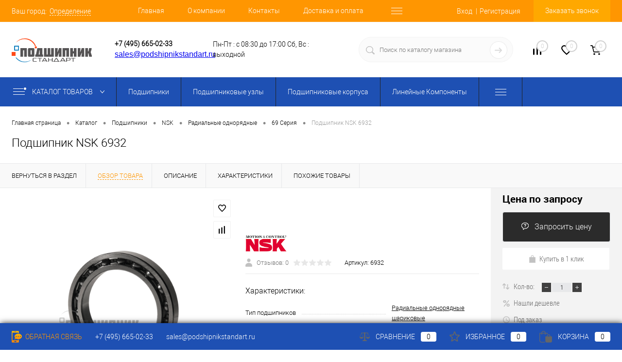

--- FILE ---
content_type: text/html; charset=windows-1251
request_url: https://www.podshipnikstandart.ru/catalog/podshipnik_nsk_6932.html
body_size: 29458
content:
<!DOCTYPE html>
<html lang="ru">
<head>
	<META NAME="viewport" content="width=device-width, initial-scale=1.0">
	<link rel="shortcut icon" type="image/x-icon" href="/bitrix/templates/dresscodeV2/images/favicon.ico?v=1675069473?v=1675069473" />
	<meta http-equiv="X-UA-Compatible" content="IE=edge">
	<meta name="theme-color" content="#3498db">
															
		
	
	
		<meta http-equiv="Content-Type" content="text/html; charset=windows-1251" />
<meta name="robots" content="index, follow" />
<meta name="description" content="Оригинальный Подшипник NSK 6932 купить по низкой цене с доставкой по Москве и России. Гарантия качества ! . Оптовая цена от " />
<link href="/bitrix/js/ui/design-tokens/dist/ui.design-tokens.min.css?167507144822029" type="text/css"  rel="stylesheet" />
<link href="/bitrix/js/ui/fonts/opensans/ui.font.opensans.min.css?16750713342320" type="text/css"  rel="stylesheet" />
<link href="/bitrix/js/main/popup/dist/main.popup.bundle.min.css?167507143725089" type="text/css"  rel="stylesheet" />
<link href="/bitrix/js/main/core/css/core_date.min.css?16750713899928" type="text/css"  rel="stylesheet" />
<link href="/local/templates/.default/components/dresscode/catalog.item/detail/style.css?167506948849975" type="text/css"  rel="stylesheet" />
<link href="/bitrix/templates/dresscodeV2/components/bitrix/system.pagenavigation/round/style.css?16750694732357" type="text/css"  rel="stylesheet" />
<link href="/local/templates/.default/components/dresscode/catalog.section/squares/style.css?167506948889" type="text/css"  rel="stylesheet" />
<link href="/local/templates/.default/components/dresscode/catalog.item/detail/css/review.css?16750694889110" type="text/css"  rel="stylesheet" />
<link href="/local/templates/.default/components/dresscode/catalog.item/detail/css/media.css?167506948814895" type="text/css"  rel="stylesheet" />
<link href="/local/templates/.default/components/dresscode/catalog.item/detail/css/set.css?167506948811640" type="text/css"  rel="stylesheet" />
<link href="/bitrix/panel/main/popup.min.css?167507143720774" type="text/css"  data-template-style="true"  rel="stylesheet" />
<link href="/bitrix/templates/dresscodeV2/fonts/roboto/roboto.css?16750694732282" type="text/css"  data-template-style="true"  rel="stylesheet" />
<link href="/bitrix/templates/dresscodeV2/themes/default/style.css?167506947242122" type="text/css"  data-template-style="true"  rel="stylesheet" />
<link href="/bitrix/templates/dresscodeV2/components/bitrix/form.result.new/modal/style.css?167506947310785" type="text/css"  data-template-style="true"  rel="stylesheet" />
<link href="/bitrix/templates/dresscodeV2/headers/header5/css/style.css?167506947215136" type="text/css"  data-template-style="true"  rel="stylesheet" />
<link href="/bitrix/templates/dresscodeV2/headers/header5/css/types/type1.css?167506947272" type="text/css"  data-template-style="true"  rel="stylesheet" />
<link href="/bitrix/components/dresscode/sale.geo.positiion/templates/.default/style.css?167506947612314" type="text/css"  data-template-style="true"  rel="stylesheet" />
<link href="/bitrix/templates/dresscodeV2/components/bitrix/menu/catalogMenu_header5/style.css?16750694734404" type="text/css"  data-template-style="true"  rel="stylesheet" />
<link href="/bitrix/components/dresscode/search.line/templates/version2/style.css?16750694758802" type="text/css"  data-template-style="true"  rel="stylesheet" />
<link href="/bitrix/components/dresscode/compare.line/templates/version4/style.css?16750694761255" type="text/css"  data-template-style="true"  rel="stylesheet" />
<link href="/bitrix/components/dresscode/favorite.line/templates/version4/style.css?16750694761330" type="text/css"  data-template-style="true"  rel="stylesheet" />
<link href="/bitrix/templates/dresscodeV2/components/bitrix/sale.basket.basket.line/topCart5/style.css?16750694732196" type="text/css"  data-template-style="true"  rel="stylesheet" />
<link href="/bitrix/templates/dresscodeV2/components/bitrix/menu/catalogMenu/style.css?16750694738802" type="text/css"  data-template-style="true"  rel="stylesheet" />
<link href="/bitrix/templates/dresscodeV2/components/bitrix/breadcrumb/.default/style.css?16750694731382" type="text/css"  data-template-style="true"  rel="stylesheet" />
<link href="/bitrix/components/dresscode/products.by.filter/templates/.default/style.css?16750694761220" type="text/css"  data-template-style="true"  rel="stylesheet" />
<link href="/bitrix/components/dresscode/catalog.viewed.product/templates/.default/style.css?16750694761221" type="text/css"  data-template-style="true"  rel="stylesheet" />
<link href="/bitrix/templates/dresscodeV2/components/bitrix/catalog.bigdata.products/.default/style.css?16750694732071" type="text/css"  data-template-style="true"  rel="stylesheet" />
<link href="/bitrix/templates/dresscodeV2/template_styles.css?1675069473200595" type="text/css"  data-template-style="true"  rel="stylesheet" />
<script>if(!window.BX)window.BX={};if(!window.BX.message)window.BX.message=function(mess){if(typeof mess==='object'){for(let i in mess) {BX.message[i]=mess[i];} return true;}};</script>
<script>(window.BX||top.BX).message({'pull_server_enabled':'N','pull_config_timestamp':'0','pull_guest_mode':'N','pull_guest_user_id':'0'});(window.BX||top.BX).message({'PULL_OLD_REVISION':'Для продолжения корректной работы с сайтом необходимо перезагрузить страницу.'});</script>
<script>(window.BX||top.BX).message({'JS_CORE_LOADING':'Загрузка...','JS_CORE_NO_DATA':'- Нет данных -','JS_CORE_WINDOW_CLOSE':'Закрыть','JS_CORE_WINDOW_EXPAND':'Развернуть','JS_CORE_WINDOW_NARROW':'Свернуть в окно','JS_CORE_WINDOW_SAVE':'Сохранить','JS_CORE_WINDOW_CANCEL':'Отменить','JS_CORE_WINDOW_CONTINUE':'Продолжить','JS_CORE_H':'ч','JS_CORE_M':'м','JS_CORE_S':'с','JSADM_AI_HIDE_EXTRA':'Скрыть лишние','JSADM_AI_ALL_NOTIF':'Показать все','JSADM_AUTH_REQ':'Требуется авторизация!','JS_CORE_WINDOW_AUTH':'Войти','JS_CORE_IMAGE_FULL':'Полный размер'});</script>

<script src="/bitrix/js/main/core/core.min.js?1675071437220366"></script>

<script>BX.setJSList(['/bitrix/js/main/core/core_ajax.js','/bitrix/js/main/core/core_promise.js','/bitrix/js/main/polyfill/promise/js/promise.js','/bitrix/js/main/loadext/loadext.js','/bitrix/js/main/loadext/extension.js','/bitrix/js/main/polyfill/promise/js/promise.js','/bitrix/js/main/polyfill/find/js/find.js','/bitrix/js/main/polyfill/includes/js/includes.js','/bitrix/js/main/polyfill/matches/js/matches.js','/bitrix/js/ui/polyfill/closest/js/closest.js','/bitrix/js/main/polyfill/fill/main.polyfill.fill.js','/bitrix/js/main/polyfill/find/js/find.js','/bitrix/js/main/polyfill/matches/js/matches.js','/bitrix/js/main/polyfill/core/dist/polyfill.bundle.js','/bitrix/js/main/core/core.js','/bitrix/js/main/polyfill/intersectionobserver/js/intersectionobserver.js','/bitrix/js/main/lazyload/dist/lazyload.bundle.js','/bitrix/js/main/polyfill/core/dist/polyfill.bundle.js','/bitrix/js/main/parambag/dist/parambag.bundle.js']);
</script>
<script>(window.BX||top.BX).message({'JS_CORE_LOADING':'Загрузка...','JS_CORE_NO_DATA':'- Нет данных -','JS_CORE_WINDOW_CLOSE':'Закрыть','JS_CORE_WINDOW_EXPAND':'Развернуть','JS_CORE_WINDOW_NARROW':'Свернуть в окно','JS_CORE_WINDOW_SAVE':'Сохранить','JS_CORE_WINDOW_CANCEL':'Отменить','JS_CORE_WINDOW_CONTINUE':'Продолжить','JS_CORE_H':'ч','JS_CORE_M':'м','JS_CORE_S':'с','JSADM_AI_HIDE_EXTRA':'Скрыть лишние','JSADM_AI_ALL_NOTIF':'Показать все','JSADM_AUTH_REQ':'Требуется авторизация!','JS_CORE_WINDOW_AUTH':'Войти','JS_CORE_IMAGE_FULL':'Полный размер'});</script>
<script>(window.BX||top.BX).message({'AMPM_MODE':false});(window.BX||top.BX).message({'MONTH_1':'Январь','MONTH_2':'Февраль','MONTH_3':'Март','MONTH_4':'Апрель','MONTH_5':'Май','MONTH_6':'Июнь','MONTH_7':'Июль','MONTH_8':'Август','MONTH_9':'Сентябрь','MONTH_10':'Октябрь','MONTH_11':'Ноябрь','MONTH_12':'Декабрь','MONTH_1_S':'января','MONTH_2_S':'февраля','MONTH_3_S':'марта','MONTH_4_S':'апреля','MONTH_5_S':'мая','MONTH_6_S':'июня','MONTH_7_S':'июля','MONTH_8_S':'августа','MONTH_9_S':'сентября','MONTH_10_S':'октября','MONTH_11_S':'ноября','MONTH_12_S':'декабря','MON_1':'янв','MON_2':'фев','MON_3':'мар','MON_4':'апр','MON_5':'май','MON_6':'июн','MON_7':'июл','MON_8':'авг','MON_9':'сен','MON_10':'окт','MON_11':'ноя','MON_12':'дек','DAY_OF_WEEK_0':'Воскресенье','DAY_OF_WEEK_1':'Понедельник','DAY_OF_WEEK_2':'Вторник','DAY_OF_WEEK_3':'Среда','DAY_OF_WEEK_4':'Четверг','DAY_OF_WEEK_5':'Пятница','DAY_OF_WEEK_6':'Суббота','DOW_0':'Вс','DOW_1':'Пн','DOW_2':'Вт','DOW_3':'Ср','DOW_4':'Чт','DOW_5':'Пт','DOW_6':'Сб','FD_SECOND_AGO_0':'#VALUE# секунд назад','FD_SECOND_AGO_1':'#VALUE# секунду назад','FD_SECOND_AGO_10_20':'#VALUE# секунд назад','FD_SECOND_AGO_MOD_1':'#VALUE# секунду назад','FD_SECOND_AGO_MOD_2_4':'#VALUE# секунды назад','FD_SECOND_AGO_MOD_OTHER':'#VALUE# секунд назад','FD_SECOND_DIFF_0':'#VALUE# секунд','FD_SECOND_DIFF_1':'#VALUE# секунда','FD_SECOND_DIFF_10_20':'#VALUE# секунд','FD_SECOND_DIFF_MOD_1':'#VALUE# секунда','FD_SECOND_DIFF_MOD_2_4':'#VALUE# секунды','FD_SECOND_DIFF_MOD_OTHER':'#VALUE# секунд','FD_SECOND_SHORT':'#VALUE#с','FD_MINUTE_AGO_0':'#VALUE# минут назад','FD_MINUTE_AGO_1':'#VALUE# минуту назад','FD_MINUTE_AGO_10_20':'#VALUE# минут назад','FD_MINUTE_AGO_MOD_1':'#VALUE# минуту назад','FD_MINUTE_AGO_MOD_2_4':'#VALUE# минуты назад','FD_MINUTE_AGO_MOD_OTHER':'#VALUE# минут назад','FD_MINUTE_DIFF_0':'#VALUE# минут','FD_MINUTE_DIFF_1':'#VALUE# минута','FD_MINUTE_DIFF_10_20':'#VALUE# минут','FD_MINUTE_DIFF_MOD_1':'#VALUE# минута','FD_MINUTE_DIFF_MOD_2_4':'#VALUE# минуты','FD_MINUTE_DIFF_MOD_OTHER':'#VALUE# минут','FD_MINUTE_0':'#VALUE# минут','FD_MINUTE_1':'#VALUE# минуту','FD_MINUTE_10_20':'#VALUE# минут','FD_MINUTE_MOD_1':'#VALUE# минуту','FD_MINUTE_MOD_2_4':'#VALUE# минуты','FD_MINUTE_MOD_OTHER':'#VALUE# минут','FD_MINUTE_SHORT':'#VALUE#мин','FD_HOUR_AGO_0':'#VALUE# часов назад','FD_HOUR_AGO_1':'#VALUE# час назад','FD_HOUR_AGO_10_20':'#VALUE# часов назад','FD_HOUR_AGO_MOD_1':'#VALUE# час назад','FD_HOUR_AGO_MOD_2_4':'#VALUE# часа назад','FD_HOUR_AGO_MOD_OTHER':'#VALUE# часов назад','FD_HOUR_DIFF_0':'#VALUE# часов','FD_HOUR_DIFF_1':'#VALUE# час','FD_HOUR_DIFF_10_20':'#VALUE# часов','FD_HOUR_DIFF_MOD_1':'#VALUE# час','FD_HOUR_DIFF_MOD_2_4':'#VALUE# часа','FD_HOUR_DIFF_MOD_OTHER':'#VALUE# часов','FD_HOUR_SHORT':'#VALUE#ч','FD_YESTERDAY':'вчера','FD_TODAY':'сегодня','FD_TOMORROW':'завтра','FD_DAY_AGO_0':'#VALUE# дней назад','FD_DAY_AGO_1':'#VALUE# день назад','FD_DAY_AGO_10_20':'#VALUE# дней назад','FD_DAY_AGO_MOD_1':'#VALUE# день назад','FD_DAY_AGO_MOD_2_4':'#VALUE# дня назад','FD_DAY_AGO_MOD_OTHER':'#VALUE# дней назад','FD_DAY_DIFF_0':'#VALUE# дней','FD_DAY_DIFF_1':'#VALUE# день','FD_DAY_DIFF_10_20':'#VALUE# дней','FD_DAY_DIFF_MOD_1':'#VALUE# день','FD_DAY_DIFF_MOD_2_4':'#VALUE# дня','FD_DAY_DIFF_MOD_OTHER':'#VALUE# дней','FD_DAY_AT_TIME':'#DAY# в #TIME#','FD_DAY_SHORT':'#VALUE#д','FD_MONTH_AGO_0':'#VALUE# месяцев назад','FD_MONTH_AGO_1':'#VALUE# месяц назад','FD_MONTH_AGO_10_20':'#VALUE# месяцев назад','FD_MONTH_AGO_MOD_1':'#VALUE# месяц назад','FD_MONTH_AGO_MOD_2_4':'#VALUE# месяца назад','FD_MONTH_AGO_MOD_OTHER':'#VALUE# месяцев назад','FD_MONTH_DIFF_0':'#VALUE# месяцев','FD_MONTH_DIFF_1':'#VALUE# месяц','FD_MONTH_DIFF_10_20':'#VALUE# месяцев','FD_MONTH_DIFF_MOD_1':'#VALUE# месяц','FD_MONTH_DIFF_MOD_2_4':'#VALUE# месяца','FD_MONTH_DIFF_MOD_OTHER':'#VALUE# месяцев','FD_MONTH_SHORT':'#VALUE#мес','FD_YEARS_AGO_0':'#VALUE# лет назад','FD_YEARS_AGO_1':'#VALUE# год назад','FD_YEARS_AGO_10_20':'#VALUE# лет назад','FD_YEARS_AGO_MOD_1':'#VALUE# год назад','FD_YEARS_AGO_MOD_2_4':'#VALUE# года назад','FD_YEARS_AGO_MOD_OTHER':'#VALUE# лет назад','FD_YEARS_DIFF_0':'#VALUE# лет','FD_YEARS_DIFF_1':'#VALUE# год','FD_YEARS_DIFF_10_20':'#VALUE# лет','FD_YEARS_DIFF_MOD_1':'#VALUE# год','FD_YEARS_DIFF_MOD_2_4':'#VALUE# года','FD_YEARS_DIFF_MOD_OTHER':'#VALUE# лет','FD_YEARS_SHORT_0':'#VALUE#л','FD_YEARS_SHORT_1':'#VALUE#г','FD_YEARS_SHORT_10_20':'#VALUE#л','FD_YEARS_SHORT_MOD_1':'#VALUE#г','FD_YEARS_SHORT_MOD_2_4':'#VALUE#г','FD_YEARS_SHORT_MOD_OTHER':'#VALUE#л','CAL_BUTTON':'Выбрать','CAL_TIME_SET':'Установить время','CAL_TIME':'Время','FD_LAST_SEEN_TOMORROW':'завтра в #TIME#','FD_LAST_SEEN_NOW':'только что','FD_LAST_SEEN_TODAY':'сегодня в #TIME#','FD_LAST_SEEN_YESTERDAY':'вчера в #TIME#','FD_LAST_SEEN_MORE_YEAR':'более года назад'});</script>
<script>(window.BX||top.BX).message({'WEEK_START':'1'});</script>
<script>(window.BX||top.BX).message({'LANGUAGE_ID':'ru','FORMAT_DATE':'DD.MM.YYYY','FORMAT_DATETIME':'DD.MM.YYYY HH:MI:SS','COOKIE_PREFIX':'BITRIX_SM','SERVER_TZ_OFFSET':'10800','UTF_MODE':'N','SITE_ID':'s1','SITE_DIR':'/','USER_ID':'','SERVER_TIME':'1769336378','USER_TZ_OFFSET':'0','USER_TZ_AUTO':'Y','bitrix_sessid':'3d52d9e7f446c3e84f68cc8383624b9d'});</script>


<script src="/bitrix/js/twim.recaptchafree/script.js?16750694704421"></script>
<script src="https://www.google.com/recaptcha/api.js?onload=onloadRecaptchafree&render=explicit&hl=ru"></script>
<script src="/bitrix/js/pull/protobuf/protobuf.min.js?167507080776433"></script>
<script src="/bitrix/js/pull/protobuf/model.min.js?167507080714190"></script>
<script src="/bitrix/js/main/core/core_promise.min.js?16750694692490"></script>
<script src="/bitrix/js/rest/client/rest.client.min.js?16750708669240"></script>
<script src="/bitrix/js/pull/client/pull.client.min.js?167507144248293"></script>
<script src="/bitrix/js/main/core/core_fx.min.js?16750694699768"></script>
<script src="/bitrix/js/main/pageobject/pageobject.min.js?1675070554570"></script>
<script src="/bitrix/js/main/core/core_window.min.js?167507122076326"></script>
<script src="/bitrix/js/main/popup/dist/main.popup.bundle.min.js?167507143365492"></script>
<script src="/bitrix/js/main/date/main.date.min.js?167507135316388"></script>
<script src="/bitrix/js/main/core/core_date.min.js?167507070626661"></script>
<script src="/bitrix/js/currency/currency-core/dist/currency-core.bundle.min.js?16750706202842"></script>
<script src="/bitrix/js/currency/core_currency.min.js?1675070620833"></script>
<script>
					(function () {
						"use strict";

						var counter = function ()
						{
							var cookie = (function (name) {
								var parts = ("; " + document.cookie).split("; " + name + "=");
								if (parts.length == 2) {
									try {return JSON.parse(decodeURIComponent(parts.pop().split(";").shift()));}
									catch (e) {}
								}
							})("BITRIX_CONVERSION_CONTEXT_s1");

							if (cookie && cookie.EXPIRE >= BX.message("SERVER_TIME"))
								return;

							var request = new XMLHttpRequest();
							request.open("POST", "/bitrix/tools/conversion/ajax_counter.php", true);
							request.setRequestHeader("Content-type", "application/x-www-form-urlencoded");
							request.send(
								"SITE_ID="+encodeURIComponent("s1")+
								"&sessid="+encodeURIComponent(BX.bitrix_sessid())+
								"&HTTP_REFERER="+encodeURIComponent(document.referrer)
							);
						};

						if (window.frameRequestStart === true)
							BX.addCustomEvent("onFrameDataReceived", counter);
						else
							BX.ready(counter);
					})();
				</script>
<meta property="og:title" content="Подшипник NSK 6932" />
<meta property="og:description" content="" />
<meta property="og:url" content="https://www.podshipnikstandart.ru/catalog/podshipnik_nsk_6932.html" />
<meta property="og:type" content="website" />
<meta property="og:image" content="https://www.podshipnikstandart.ru/upload/iblock/05f/05f6fc6868a7633111298c9265c26ed6.png" />



<script src="/bitrix/templates/dresscodeV2/js/jquery-1.11.0.min.js?167506947296381"></script>
<script src="/bitrix/templates/dresscodeV2/js/jquery.easing.1.3.js?16750694724579"></script>
<script src="/bitrix/templates/dresscodeV2/js/rangeSlider.js?16750694724276"></script>
<script src="/bitrix/templates/dresscodeV2/js/system.js?167506947273640"></script>
<script src="/bitrix/templates/dresscodeV2/js/topMenu.js?16750694722693"></script>
<script src="/bitrix/templates/dresscodeV2/js/topSearch.js?16750694721157"></script>
<script src="/bitrix/templates/dresscodeV2/js/dwCarousel.js?16750694727741"></script>
<script src="/bitrix/templates/dresscodeV2/js/dwSlider.js?167506947211567"></script>
<script src="/bitrix/templates/dresscodeV2/js/dwTimer.js?16750694722096"></script>
<script src="/bitrix/templates/dresscodeV2/js/dwZoomer.js?16750694722421"></script>
<script src="/bitrix/templates/dresscodeV2/js/jquery.maskedinput.min.js?16750694724324"></script>
<script src="/bitrix/templates/dresscodeV2/components/bitrix/form.result.new/modal/script.js?16750694734962"></script>
<script src="/bitrix/components/dresscode/sale.geo.positiion/templates/.default/script.js?16750694766617"></script>
<script src="/bitrix/templates/dresscodeV2/components/bitrix/menu/catalogMenu_header5/script.js?16750694734061"></script>
<script src="/bitrix/components/dresscode/search.line/templates/version2/script.js?16750694752803"></script>
<script src="/bitrix/templates/dresscodeV2/components/bitrix/menu/catalogMenu/script.js?16750694734215"></script>
<script src="/bitrix/templates/dresscodeV2/components/bitrix/catalog.bigdata.products/.default/script.js?167506947336121"></script>
<script src="/bitrix/components/dresscode/catalog.product.subscribe.online/templates/.default/script.js?16750694751245"></script>
<script src="/bitrix/templates/dresscodeV2/components/bitrix/catalog/.default/script.js?16750694731080"></script>
<script src="/local/templates/.default/components/dresscode/catalog.item/detail/script.js?167506948811505"></script>
<script src="/bitrix/templates/dresscodeV2/components/bitrix/sale.products.gift/.default/script.js?16750694734924"></script>
<script src="/local/templates/.default/components/dresscode/catalog.item/detail/js/morePicturesCarousel.js?16750694881882"></script>
<script src="/local/templates/.default/components/dresscode/catalog.item/detail/js/pictureSlider.js?16750694881606"></script>
<script src="/local/templates/.default/components/dresscode/catalog.item/detail/js/zoomer.js?167506948811150"></script>
<script src="/local/templates/.default/components/dresscode/catalog.item/detail/js/plus.js?16750694885947"></script>
<script src="/local/templates/.default/components/dresscode/catalog.item/detail/js/tabs.js?16750694882444"></script>
<script src="/local/templates/.default/components/dresscode/catalog.item/detail/js/sku.js?167506948819716"></script>
<script>var _ba = _ba || []; _ba.push(["aid", "7a9f002995839fccf476896fb5b8761f"]); _ba.push(["host", "www.podshipnikstandart.ru"]); (function() {var ba = document.createElement("script"); ba.type = "text/javascript"; ba.async = true;ba.src = (document.location.protocol == "https:" ? "https://" : "http://") + "bitrix.info/ba.js";var s = document.getElementsByTagName("script")[0];s.parentNode.insertBefore(ba, s);})();</script>
<script>new Image().src='https://podshipnikstandart.ru/bitrix/spread.php?s=QklUUklYX1NNX1NBTEVfVUlEATk4ZDk0NTcyN2RkMzdkM2QyOWEyOGU3ZGE2MmI0OWMxATE4MDA0NDAzNzgBLwEBAQI%3D&k=ebfd3e500a90d46107178c148774bc15';
</script>


	<title>Подшипник NSK 6932 купить от </title>
	<script >
	   (function(m,e,t,r,i,k,a){m[i]=m[i]||function(){(m[i].a=m[i].a||[]).push(arguments)};
	   m[i].l=1*new Date();k=e.createElement(t),a=e.getElementsByTagName(t)[0],k.async=1,k.src=r,a.parentNode.insertBefore(k,a)})
	   (window, document, "script", "https://mc.yandex.ru/metrika/tag.js", "ym");
	   ym(27883578, "init", {
			clickmap:true,
			trackLinks:true,
			accurateTrackBounce:true,
			webvisor:true
	   });
	</script>
	<noscript><div><img src="https://mc.yandex.ru/watch/27883578" style="position:absolute; left:-9999px;" /></div></noscript>
	<script async src="https://www.googletagmanager.com/gtag/js?id=UA-50044270-23"></script>
	<script>
	  window.dataLayer = window.dataLayer || [];
	  function gtag(){dataLayer.push(arguments);}
	  gtag('js', new Date());

	  gtag('config', 'UA-50044270-23');
	</script>
	<script src="/d-goals.js"></script>
	<meta name="yandex-verification" content="fab4b8da223c9af0" />
	<meta name="google-site-verification" content="HmyIgrlB0s3yVQfr1X2c_DMpvANcbYolfRHw2g70LMA" />
</head>
<body class="loading  panels_white">
	<div id="panel">
			</div>
	<div id="foundation" class="slider_small">
		<div id="headerLine2" class="color_theme">
	<div class="limiter">
		<div class="headerLineContainer">
			<div class="headerLineColumn">
				<div id="geoPosition">
					<ul>
							<script>
		var getPositionIncludeApi = true;
	</script>
<li>
	<div class="user-geo-position">
		<div class="user-geo-position-label">Ваш город:</div><div class="user-geo-position-value"><a href="#" class="user-geo-position-value-link">Определение</a></div>
	</div>
</li>
<li class="null">
	<div id="geo-location-window" class="hidden">
		<div class="geo-location-window-container">
			<div class="geo-location-window-container-bg">
				<div class="geo-location-window-heading"> Выберите ваш город <a href="#" class="geo-location-window-exit"></a></div>
				<div class="geo-location-window-wp">
										<div class="geo-location-window-search">
						<input type="text" value="" placeholder=" Выберите ваш город" class="geo-location-window-search-input">
						<div class="geo-location-window-search-values-cn">
							<div class="geo-location-window-search-values"></div>
						</div>
					</div>
										<div class="geo-location-window-button-container">
						<a href="#" class="geo-location-window-button disabled">Запомнить город							<span id="geo-location-window-fast-loader">
								<span class="f_circleG" id="frotateG_01"></span>
								<span class="f_circleG" id="frotateG_02"></span>
								<span class="f_circleG" id="frotateG_03"></span>
								<span class="f_circleG" id="frotateG_04"></span>
								<span class="f_circleG" id="frotateG_05"></span>
								<span class="f_circleG" id="frotateG_06"></span>
								<span class="f_circleG" id="frotateG_07"></span>
								<span class="f_circleG" id="frotateG_08"></span>
							</span>
						</a>
					</div>
				</div>
			</div>
		</div>
	</div>
</li>
<script>
	var geoPositionAjaxDir = "/bitrix/components/dresscode/sale.geo.positiion";
	var geoPositionEngine = ""
</script>					</ul>
				</div>
			</div>
			<div class="headerLineColumn headerLineMenu">
				

<div id="topMainMenuStaticContainer">
	<div id="topMainMenuContainer" class="auto-fixed">
		<div class="limiter">
			<div class="menu__item"><a href="#" id="menu" class="menusIcon"></a></div>
			<ul id="topMainMenu">
				

	
	
		
							<li class="topMenuEchild">
					<a href="/" class="topMenuLink selected">
						Главная					</a>
				</li>
			
		
	
	

	
	
		
							<li class="topMenuEchild">
					<a href="/o-kompanii/" class="topMenuLink">
						О компании					</a>
				</li>
			
		
	
	

	
	
		
							<li class="topMenuEchild">
					<a href="/kontakty/" class="topMenuLink">
						Контакты					</a>
				</li>
			
		
	
	

	
	
		
							<li class="topMenuEchild">
					<a href="/delivery/" class="topMenuLink">
						Доставка и оплата					</a>
				</li>
			
		
	
	

	
	
		
							<li class="topMenuEchild">
					<a href="/prices-info/" class="topMenuLink">
						Оптовикам					</a>
				</li>
			
		
	
	

	
	
		
							<li class="topMenuEchild">
					<a href="/info/oboznacheniya-podshipnikov/" class="topMenuLink">
						Информация					</a>
				</li>
			
		
	
	

	
	
		
							<li class="topMenuEchild">
					<a href="/collection/" class="topMenuLink">
						Продукция					</a>
				</li>
			
		
	
	

	
	
		
							<li class="topMenuEchild">
					<a href="/new/" class="topMenuLink">
						Предложения					</a>
				</li>
			
		
	
	

	
	
		
							<li class="topMenuEchild">
					<a href="/sitemap/" class="topMenuLink">
						Карта сайта					</a>
				</li>
			
		
	
	

			</ul></div></div></li>	
	
		
	
	

	
	
		
	
	



				</ul>
			</div>
		
			</div>
			<div class="headerLineColumn">
				<div id="topAuth">
					<ul>
							<li class="top-auth-login"><a href="/auth/?backurl=/catalog/podshipnik_nsk_6932.html">Вход</a></li>
	<li class="top-auth-register"><a href="/auth/?register=yes&amp;backurl=/catalog/podshipnik_nsk_6932.html">Регистрация</a></li>
					</ul>
				</div>
				<div id="topCallBack">
									</div>
			</div>
		</div>
	</div>
</div>

<div itemscope="" itemtype="http://schema.org/Organization" id="subHeader5">
	<meta itemprop="name" content="ООО &quot;ТД Подшипник Стандарт&quot;">
	<meta itemprop="address" content="Московская область, с.Беседы, Промышленный пр-д, д.7">
	<a href="https://www.podshipnikstandart.ru/catalog/podshipnik_nsk_6932.html" style="display: none;" itemprop="url">https://www.podshipnikstandart.ru/catalog/podshipnik_nsk_6932.html</a>
	<div class="limiter">
		<div class="subTable">
			<div class="subTableColumn">
				<div id="logo">
						<a href="/"><img src="/bitrix/templates/dresscodeV2/images/new_logo.svg" alt="" itemprop="logo"></a>

				</div>
			</div>
						<div class=" description">
			<p>Продажа подшипников оптом и <br>в розницу с доставкой по России</p>
			</div>

			<div class="subTableColumn">
				<span class="heading">
	<div><a href="tel:+74956650233" class="phone" itemprop="telephone">+7 (495) 665-02-33</a></div>
</span>
<div style="text-align:right;">
 <span class="header__email-new"><a href="mailto:sales@podshipnikstandart.ru">sales@podshipnikstandart.ru</a></span>
</div>
							</div>
			<div class="subTableColumn header-time__wrapper">
				<div class="header-time" style="width: 77%; padding-left: 30px;">
  <span>Пн-Пт : с 08:30 до 17:00</span>
  <span>Сб, Вс : выходной</span>
</div>
			</div>
			<div class="subTableColumn">
				<div id="topSearchLine">
					<div id="topSearch2">
	<form action="/search/" method="GET" id="topSearchForm">
		<div class="searchContainerInner">
			<div class="searchContainer">
				<div class="searchColumn">
					<input type="text" name="q" value="" autocomplete="off" placeholder="Поиск по каталогу магазина" id="searchQuery">
				</div>
				<div class="searchColumn">
					<input type="submit" name="send" value="Y" id="goSearch">
					<input type="hidden" name="r" value="Y">
				</div>
			</div>
		</div>
	</form>
</div>
<div id="searchResult"></div>
<div id="searchOverlap"></div>
<script>
	var searchAjaxPath = "/bitrix/components/dresscode/search.line/templates/version2/ajax.php";
	var searchProductParams = '{"COMPONENT_TEMPLATE":"version2","IBLOCK_TYPE":"1c_catalog","IBLOCK_ID":"34","CACHE_TYPE":"A","CACHE_TIME":"3600000","PRICE_CODE":["RETAIL","OPT"],"CONVERT_CURRENCY":"Y","CURRENCY_ID":"RUB","PROPERTY_CODE":["CML2_ARTICLE","OFFERS","ATT_BRAND","COLLECTION","TOTAL_OUTPUT_POWER","VID_ZASTECHKI","VID_SUMKI","VIDEO","VYSOTA_RUCHEK","WARRANTY","OTSEKOV","CONVECTION","NAZNAZHENIE","BULK","PODKLADKA","SEASON","REF","COUNTRY_BRAND","SKU_COLOR","DELIVERY","PICKUP","USER_ID","BLOG_POST_ID","BLOG_COMMENTS_CNT","VOTE_COUNT","SHOW_MENU","SIMILAR_PRODUCT","RATING","RELATED_PRODUCT","VOTE_SUM","COLOR","ZOOM2","BATTERY_LIFE","SWITCH","GRAF_PROC","LENGTH_OF_CORD","DISPLAY","LOADING_LAUNDRY","FULL_HD_VIDEO_RECORD","INTERFACE","COMPRESSORS","Number_of_Outlets","MAX_RESOLUTION_VIDEO","MAX_BUS_FREQUENCY","MAX_RESOLUTION","FREEZER","POWER_SUB","POWER","HARD_DRIVE_SPACE","MEMORY","OS","ZOOM","PAPER_FEED","SUPPORTED_STANDARTS","VIDEO_FORMAT","SUPPORT_2SIM","MP3","ETHERNET_PORTS","MATRIX","CAMERA","PHOTOSENSITIVITY","DEFROST","SPEED_WIFI","SPIN_SPEED","PRINT_SPEED","SOCKET","IMAGE_STABILIZER","GSM","SIM","TYPE","MEMORY_CARD","TYPE_BODY","TYPE_MOUSE","TYPE_PRINT","CONNECTION","TYPE_OF_CONTROL","TYPE_DISPLAY","TYPE2","REFRESH_RATE","RANGE","AMOUNT_MEMORY","MEMORY_CAPACITY","VIDEO_BRAND","DIAGONAL","RESOLUTION","TOUCH","CORES","LINE_PROC","PROCESSOR","CLOCK_SPEED","TYPE_PROCESSOR","PROCESSOR_SPEED","HARD_DRIVE","HARD_DRIVE_TYPE","Number_of_memory_slots","MAXIMUM_MEMORY_FREQUENCY","TYPE_MEMORY","BLUETOOTH","FM","GPS","HDMI","SMART_TV","USB","WIFI","FLASH","ROTARY_DISPLAY","SUPPORT_3D","SUPPORT_3G","WITH_COOLER","FINGERPRINT","PROFILE","GAS_CONTROL","GRILL","MORE_PROPERTIES","GENRE","INTAKE_POWER","SURFACE_COATING","brand_tyres","SEASONOST","DUST_COLLECTION","DRYING","REMOVABLE_TOP_COVER","CONTROL","FINE_FILTER","FORM_FAKTOR",""],"HIDE_NOT_AVAILABLE":"N","HIDE_MEASURES":"N","CONVERT_CASE":"N","~COMPONENT_TEMPLATE":"version2","~IBLOCK_TYPE":"1c_catalog","~IBLOCK_ID":"34","~CACHE_TYPE":"A","~CACHE_TIME":"3600000","~PRICE_CODE":["RETAIL","OPT"],"~CONVERT_CURRENCY":"Y","~CURRENCY_ID":"RUB","~PROPERTY_CODE":["CML2_ARTICLE","OFFERS","ATT_BRAND","COLLECTION","TOTAL_OUTPUT_POWER","VID_ZASTECHKI","VID_SUMKI","VIDEO","VYSOTA_RUCHEK","WARRANTY","OTSEKOV","CONVECTION","NAZNAZHENIE","BULK","PODKLADKA","SEASON","REF","COUNTRY_BRAND","SKU_COLOR","DELIVERY","PICKUP","USER_ID","BLOG_POST_ID","BLOG_COMMENTS_CNT","VOTE_COUNT","SHOW_MENU","SIMILAR_PRODUCT","RATING","RELATED_PRODUCT","VOTE_SUM","COLOR","ZOOM2","BATTERY_LIFE","SWITCH","GRAF_PROC","LENGTH_OF_CORD","DISPLAY","LOADING_LAUNDRY","FULL_HD_VIDEO_RECORD","INTERFACE","COMPRESSORS","Number_of_Outlets","MAX_RESOLUTION_VIDEO","MAX_BUS_FREQUENCY","MAX_RESOLUTION","FREEZER","POWER_SUB","POWER","HARD_DRIVE_SPACE","MEMORY","OS","ZOOM","PAPER_FEED","SUPPORTED_STANDARTS","VIDEO_FORMAT","SUPPORT_2SIM","MP3","ETHERNET_PORTS","MATRIX","CAMERA","PHOTOSENSITIVITY","DEFROST","SPEED_WIFI","SPIN_SPEED","PRINT_SPEED","SOCKET","IMAGE_STABILIZER","GSM","SIM","TYPE","MEMORY_CARD","TYPE_BODY","TYPE_MOUSE","TYPE_PRINT","CONNECTION","TYPE_OF_CONTROL","TYPE_DISPLAY","TYPE2","REFRESH_RATE","RANGE","AMOUNT_MEMORY","MEMORY_CAPACITY","VIDEO_BRAND","DIAGONAL","RESOLUTION","TOUCH","CORES","LINE_PROC","PROCESSOR","CLOCK_SPEED","TYPE_PROCESSOR","PROCESSOR_SPEED","HARD_DRIVE","HARD_DRIVE_TYPE","Number_of_memory_slots","MAXIMUM_MEMORY_FREQUENCY","TYPE_MEMORY","BLUETOOTH","FM","GPS","HDMI","SMART_TV","USB","WIFI","FLASH","ROTARY_DISPLAY","SUPPORT_3D","SUPPORT_3G","WITH_COOLER","FINGERPRINT","PROFILE","GAS_CONTROL","GRILL","MORE_PROPERTIES","GENRE","INTAKE_POWER","SURFACE_COATING","brand_tyres","SEASONOST","DUST_COLLECTION","DRYING","REMOVABLE_TOP_COVER","CONTROL","FINE_FILTER","FORM_FAKTOR",""],"~HIDE_NOT_AVAILABLE":"N","~HIDE_MEASURES":"N","~CONVERT_CASE":"N","SEARCH_PROPERTIES":[]}';
</script>				</div>
			</div>
			<div class="subTableColumn">
				<div class="toolsContainer">
					<div class="topCompare">
						<div id="flushTopCompare">
							<!--'start_frame_cache_yqTuxz'-->
<a class="text">
	<span class="icon"></span>
	<span class="value">0</span>
</a>

<script>
	window.compareTemplate = "version4";
</script>

<!--'end_frame_cache_yqTuxz'-->						</div>
					</div>
					<div class="topWishlist">
						<div id="flushTopwishlist">
							<!--'start_frame_cache_zkASNO'--><a class="text">
	<span class="icon"></span>
	<span class="value">0</span>
</a>

<script>
	window.wishListTemplate = "version4";
</script>

<!--'end_frame_cache_zkASNO'-->						</div>
					</div>
					<div class="cart">
						<div id="flushTopCart">
							<!--'start_frame_cache_FKauiI'-->	<a class="countLink">
		<span class="count">0</span>
	</a>
	<a class="heading">
		<span class="cartLabel">
			В корзине		</span>
		<span class="total">
							пока пусто					</span>
	</a>
<script>
	window.topCartTemplate = "topCart5";
</script>
<!--'end_frame_cache_FKauiI'-->						</div>
					</div>
				</div>
			</div>
		</div>
	</div>
</div>
<div class="menuContainerColor">
    <!--'start_frame_cache_XEVOpk'-->			<div id="mainMenuStaticContainer">
			<div id="mainMenuContainer" class="auto-fixed">
				<div class="limiter">
					<a href="/collection/" class="minCatalogButton" id="catalogSlideButton">
						<img src="/bitrix/templates/dresscodeV2/images/catalogButton.png"> Каталог товаров 
					</a>
											<div id="menuCatalogSection">
							<div class="menuSection">
								<a href="/collection/" class="catalogButton"><span class="catalogButtonImage"></span>Каталог товаров <span class="sectionMenuArrow"></span></a>
								<div class="drop">
									<div class="limiter">
										<ul class="menuSectionList">
																							<li class="sectionColumn">

                                                    <span class="menuLink">
                                                        Шариковые                                                    </span>
                                                                                                            <ul>
                                                                                                                            <li><a href="/collection/radialnye-odnoryadnye-sharikovye/"><span>Радиальные однорядные</span></a></li>
                                                                                                                            <li><a href="/collection/radialnye-dvukhryadnye-sharikovye/"><span>Радиальные двухрядные</span></a></li>
                                                                                                                            <li><a href="/collection/miniatyurnye_radialnye/"><span>Миниатюрные радиальные</span></a></li>
                                                                                                                            <li><a href="/collection/radialno-upornye-odnoryadnye/"><span>Радиально-упорные однорядные</span></a></li>
                                                                                                                            <li><a href="/collection/radialno_upornye_dvukhryadnye/"><span>Радиально-упорные двухрядные</span></a></li>
                                                                                                                            <li><a href="/collection/samoustanavlivayushchiesya_sharikovye/"><span>Самоустанавливающиеся</span></a></li>
                                                                                                                            <li><a href="/collection/pretsizionnye_sharikovye/"><span>Прецизионные шариковые</span></a></li>
                                                                                                                            <li><a href="/collection/upornye_sharikopodshipniki/"><span>Упорные</span></a></li>
                                                                                                                            <li><a href="/collection/radialno_upornye_s_chetyrekhtochechnym_kontaktom/"><span>С четырехточечным контактом</span></a></li>
                                                                                                                            <li><a href="/collection/radialnye_odnoryadnye_sharikovye_dyuymovye/"><span>Радиальные однорядные дюймовые</span></a></li>
                                                                                                                            <li><a href="/collection/radialnye_odnoryadnye_sharikovye_s_flantsem/"><span>Радиальные однорядные с фланцем</span></a></li>
                                                                                                                            <li><a href="/collection/radialnye-s-flantsem/"><span>Радиальные с фланцем</span></a></li>
                                                                                                                            <li><a href="/collection/radialnye_so_sfericheskim_vneshnim_koltsom/"><span>Радиальные со сферическим внешним кольцом</span></a></li>
                                                                                                                            <li><a href="/collection/miniatyurnye_radialno_upornye/"><span>Миниатюрные радиально-упорные</span></a></li>
                                                                                                                            <li><a href="/collection/miniatyurnye_s_flantsem/"><span>Миниатюрные с фланцем</span></a></li>
                                                                                                                            <li><a href="/collection/radialno_upornye_odnoryadnye_dyuymovye/"><span>Радиально-упорные однорядные дюймовые</span></a></li>
                                                                                                                            <li><a href="/collection/iz_nerzhaveyushchiy_stali/"><span>Из нержавеющий стали</span></a></li>
                                                                                                                    </ul>
                                                    												</li>
																							<li class="sectionColumn">

                                                    <span class="menuLink">
                                                        Роликовые                                                    </span>
                                                                                                            <ul>
                                                                                                                            <li><a href="/collection/tsilindricheskie/"><span>Цилиндрические</span></a></li>
                                                                                                                            <li><a href="/collection/sfericheskie/"><span>Сферические</span></a></li>
                                                                                                                            <li><a href="/collection/igolchatye/"><span>Игольчатые</span></a></li>
                                                                                                                            <li><a href="/collection/konicheskie_metricheskie/"><span>Конические метрические</span></a></li>
                                                                                                                            <li><a href="/collection/konicheskie_dyuymovye/"><span>Конические дюймовые</span></a></li>
                                                                                                                            <li><a href="/collection/upornye_rolikopodshipniki/"><span>Упорные</span></a></li>
                                                                                                                            <li><a href="/collection/pretsizionnye_rolikovye/"><span>Прецизионные роликовые</span></a></li>
                                                                                                                            <li><a href="/collection/tsilindricheskie_bez_separatora/"><span>Цилиндрические без сепаратора</span></a></li>
                                                                                                                            <li><a href="/collection/sfericheskie_odnoryadnye/"><span>Сферические однорядные</span></a></li>
                                                                                                                            <li><a href="/collection/sfericheskie_s_uplotneniyami/"><span>Сферические с уплотнениями</span></a></li>
                                                                                                                            <li><a href="/collection/konicheskie_s_kromkoy_na_naruzhnom_koltse/"><span>Конические с кромкой на наружном кольце</span></a></li>
                                                                                                                            <li><a href="/collection/igolchatye_upornye/"><span>Игольчатые упорные</span></a></li>
                                                                                                                            <li><a href="/collection/kombinirovannye_podshipniki_s_korotkimi_tsilindricheskimi_i_igolchatymi_rolikami/"><span>Комбинированные с короткими цилиндрическими и игольчатыми роликами</span></a></li>
                                                                                                                            <li><a href="/collection/konicheskie_c_flantsem/"><span>Конические  c фланцем</span></a></li>
                                                                                                                            <li><a href="/collection/podshipniki_s_perekrestnymi_rolikami/"><span>С перекрестными роликами</span></a></li>
                                                                                                                            <li><a href="/collection/uporno_radialnye_igolchatye_rolikopodshipniki/"><span>Упорно-радиальные игольчатые</span></a></li>
                                                                                                                    </ul>
                                                    												</li>
																							<li class="sectionColumn">

                                                    <span class="menuLink">
                                                        Автомобильные                                                    </span>
                                                                                                            <ul>
                                                                                                                            <li><a href="/collection/stupichnye/"><span>Ступичные</span></a></li>
                                                                                                                            <li><a href="/collection/stupichnye_dlya_gruzovikov/"><span>Ступичные  для грузовиков</span></a></li>
                                                                                                                            <li><a href="/collection/podshipnik_mufty_konditsionera/"><span>Муфты кондиционера</span></a></li>
                                                                                                                            <li><a href="/collection/generatornye_podshipniki/"><span>Генераторные</span></a></li>
                                                                                                                            <li><a href="/collection/podshipniki_stsepleniya/"><span>Сцепления</span></a></li>
                                                                                                                            <li><a href="/collection/podshipniki_kolenvala/"><span>Коленвала</span></a></li>
                                                                                                                            <li><a href="/collection/podshipniki_korobki_peredach_i_differentsiala/"><span>Коробки передач и дифференциала</span></a></li>
                                                                                                                            <li><a href="/collection/vyzhimnye_podshipniki/"><span>Выжимные</span></a></li>
                                                                                                                            <li><a href="/collection/podshipnik_privoda_ventilyatora/"><span>Привода вентилятора</span></a></li>
                                                                                                                            <li><a href="/collection/podshipnik_khvostovika_reduktora/"><span>Хвостовика редуктора</span></a></li>
                                                                                                                            <li><a href="/collection/podshipniki_dlya_pogruzchikov/"><span>Для погрузчиков</span></a></li>
                                                                                                                            <li><a href="/collection/podshipniki_dlya_spetstekhniki/"><span>Для спецтехники</span></a></li>
                                                                                                                    </ul>
                                                    												</li>
																							<li class="sectionColumn">

                                                    <span class="menuLink">
                                                        Комбинированные                                                    </span>
                                                                                                            <ul>
                                                                                                                            <li><a href="/collection/kombinirovannye_radialno_upornye_sharikopodshipniki_s_igolchatymi_rolikami/"><span>Комбинированные радиально-упорные шарикоподшипники с игольчатыми роликами</span></a></li>
                                                                                                                            <li><a href="/collection/kombinirovannye_upornye_sharikopodshipniki_s_igolchatymi_rolikami/"><span>Комбинированные упорные шарикоподшипники с игольчатыми роликами</span></a></li>
                                                                                                                    </ul>
                                                    												</li>
																							<li class="sectionColumn">

                                                    <span class="menuLink">
                                                        Обгонные муфты                                                    </span>
                                                                                                            <ul>
                                                                                                                            <li><a href="/collection/obgonnye_mufty/"><span>Обгонные муфты</span></a></li>
                                                                                                                    </ul>
                                                    												</li>
																							<li class="sectionColumn">

                                                    <span class="menuLink">
                                                        Опорно-поворотные устройства                                                    </span>
                                                                                                            <ul>
                                                                                                                            <li><a href="/collection/oporno_povorotnye_ustroystva/"><span>Опорно-поворотные устройства</span></a></li>
                                                                                                                            <li><a href="/collection/podshipniki_povorotnykh_stolov/"><span>Для поворотных столов</span></a></li>
                                                                                                                    </ul>
                                                    												</li>
																							<li class="sectionColumn">

                                                    <span class="menuLink">
                                                        Cкольжения                                                    </span>
                                                                                                            <ul>
                                                                                                                            <li><a href="/collection/radialnye_sharnirnye_podshipniki_skolzheniya/"><span>Радиальные шарнирные</span></a></li>
                                                                                                                            <li><a href="/collection/upornye_sharnirnye_podshipniki_skolzheniya/"><span>Упорные шарнирные</span></a></li>
                                                                                                                    </ul>
                                                    												</li>
																							<li class="sectionColumn">

                                                    <span class="menuLink">
                                                        Специализированные                                                    </span>
                                                                                                            <ul>
                                                                                                                            <li><a href="/collection/osevye_radialno_upornye_sharikopodshipniki_dlya_khodovykh_vintov/"><span>Осевые радиально-упорные шарикоподшипники для ходовых винтов</span></a></li>
                                                                                                                            <li><a href="/collection/osevye_radialno_upornye_sharikopodshipniki_dlya_khodovykh_vintov_sdvoennye/"><span>Осевые радиально-упорные шарикоподшипники для ходовых винтов сдвоенные</span></a></li>
                                                                                                                    </ul>
                                                    												</li>
																							<li class="sectionColumn">

                                                    <span class="menuLink">
                                                        Шарнирные головки                                                    </span>
                                                                                                            <ul>
                                                                                                                            <li><a href="/collection/nakonechniki_shtoka_so_svarnym_khvostovikom/"><span>Наконечники штока со сварным хвостовиком</span></a></li>
                                                                                                                    </ul>
                                                    												</li>
																						
										</ul>
									</div>
								</div>
							</div>
						</div>
					
					<ul id="mainMenu">


                        



													<li class="eChild">
								<a href="/catalog/podshipniki/" class="menuLink">
																		Подшипники								</a>
                                                                <div class="slideSub" data-id="7878"> > </div>
								
                                    <div class="drop_mobile mobile_sub_7878" style="display: none">
                                            <span data-id="7878" class="back">< Подшипники</span>
                                        <ul>
                                                                                                                                                <li><a href="/catalog/podshipniki/podshipniki_nsk/"><span>Подшипники NSK</span></a></li>
                                                                                                    <li><a href="/catalog/podshipniki/podshipniki_ntn/"><span>Подшипники NTN</span></a></li>
                                                                                                    <li><a href="/catalog/podshipniki/podshipniki_skf/"><span>Подшипники SKF</span></a></li>
                                                                                                    <li><a href="/catalog/podshipniki/podshipniki_fag/"><span>Подшипники FAG</span></a></li>
                                                                                                    <li><a href="/catalog/podshipniki/podshipniki_arb/"><span>Подшипники ARB</span></a></li>
                                                                                                    <li><a href="/catalog/podshipniki/podshipniki_faro/"><span>Подшипники FARO</span></a></li>
                                                                                                    <li><a href="/catalog/podshipniki/podshipniki_hrb/"><span>Подшипники HRB</span></a></li>
                                                                                                    <li><a href="/catalog/podshipniki/podshipniki_iko/"><span>Подшипники IKO</span></a></li>
                                                                                                    <li><a href="/catalog/podshipniki/podshipniki_koyo/"><span>Подшипники KOYO</span></a></li>
                                                                                                    <li><a href="/catalog/podshipniki/podshipniki_monton/"><span>Подшипники Monton</span></a></li>
                                                                                                    <li><a href="/catalog/podshipniki/podshipniki_nachi/"><span>Подшипники Nachi</span></a></li>
                                                                                                    <li><a href="/catalog/podshipniki/podshipniki_zwz/"><span>Подшипники ZWZ</span></a></li>
                                                                                                    <li><a href="/catalog/podshipniki/podshipniki_zys/"><span>Подшипники ZYS</span></a></li>
                                                
                                                                                                                                                <li><a href="/catalog/podshipniki/podshipniki_ubc/"><span>Подшипники UBC</span></a></li>
                                                                                                    <li><a href="/catalog/podshipniki/podshipniki_fersa/"><span>Подшипники FERSA</span></a></li>
                                                                                                    <li><a href="/catalog/podshipniki/podshipniki_nmb/"><span>Подшипники NMB</span></a></li>
                                                                                                    <li><a href="/catalog/podshipniki/podshipniki_ina/"><span>Подшипники INA</span></a></li>
                                                
                                                                                                                                                <li><a href="/catalog/podshipniki/podshipniki_slf/"><span>Подшипники SLF</span></a></li>
                                                                                                    <li><a href="/catalog/podshipniki/podshipniki_ezo/"><span>Подшипники EZO</span></a></li>
                                                                                                    <li><a href="/catalog/podshipniki/podshipniki_rhp/"><span>Подшипники RHP</span></a></li>
                                                
                                                                                                                                                <li><a href="/catalog/podshipniki/podshipniki_timken/"><span>Подшипники TIMKEN</span></a></li>
                                                                                                    <li><a href="/catalog/podshipniki/podshipniki_winkel/"><span>Подшипники Winkel</span></a></li>
                                                
                                                                                    </ul>
                                    </div>

								<div class="drop">
									<div class="limiter">
										 
																							<ul class="nextColumn">
																											<li>
																														<a href="/catalog/podshipniki/podshipniki_nsk/" class="menu2Link">
																															NSK															</a>

																													</li>
																											<li>
																														<a href="/catalog/podshipniki/podshipniki_ntn/" class="menu2Link">
																															NTN															</a>

																													</li>
																											<li>
																														<a href="/catalog/podshipniki/podshipniki_skf/" class="menu2Link">
																															SKF															</a>

																													</li>
																											<li>
																														<a href="/catalog/podshipniki/podshipniki_fag/" class="menu2Link">
																															FAG															</a>

																													</li>
																											<li>
																														<a href="/catalog/podshipniki/podshipniki_arb/" class="menu2Link">
																															ARB															</a>

																													</li>
																											<li>
																														<a href="/catalog/podshipniki/podshipniki_faro/" class="menu2Link">
																															FARO															</a>

																													</li>
																											<li>
																														<a href="/catalog/podshipniki/podshipniki_hrb/" class="menu2Link">
																															HRB															</a>

																													</li>
																											<li>
																														<a href="/catalog/podshipniki/podshipniki_iko/" class="menu2Link">
																															IKO															</a>

																													</li>
																											<li>
																														<a href="/catalog/podshipniki/podshipniki_koyo/" class="menu2Link">
																															KOYO															</a>

																													</li>
																											<li>
																														<a href="/catalog/podshipniki/podshipniki_monton/" class="menu2Link">
																															Monton															</a>

																													</li>
																											<li>
																														<a href="/catalog/podshipniki/podshipniki_nachi/" class="menu2Link">
																															Nachi															</a>

																													</li>
																											<li>
																														<a href="/catalog/podshipniki/podshipniki_zwz/" class="menu2Link">
																															ZWZ															</a>

																													</li>
																											<li>
																														<a href="/catalog/podshipniki/podshipniki_zys/" class="menu2Link">
																															ZYS															</a>

																													</li>
																									</ul>
																					 
																							<ul class="nextColumn">
																											<li>
																														<a href="/catalog/podshipniki/podshipniki_ubc/" class="menu2Link">
																															UBC															</a>

																													</li>
																											<li>
																														<a href="/catalog/podshipniki/podshipniki_fersa/" class="menu2Link">
																															FERSA															</a>

																													</li>
																											<li>
																														<a href="/catalog/podshipniki/podshipniki_nmb/" class="menu2Link">
																															NMB															</a>

																													</li>
																											<li>
																														<a href="/catalog/podshipniki/podshipniki_ina/" class="menu2Link">
																															INA															</a>

																													</li>
																									</ul>
																					 
																							<ul class="nextColumn">
																											<li>
																														<a href="/catalog/podshipniki/podshipniki_slf/" class="menu2Link">
																															SLF															</a>

																													</li>
																											<li>
																														<a href="/catalog/podshipniki/podshipniki_ezo/" class="menu2Link">
																															EZO															</a>

																													</li>
																											<li>
																														<a href="/catalog/podshipniki/podshipniki_rhp/" class="menu2Link">
																															RHP															</a>

																													</li>
																									</ul>
																					 
																							<ul class="nextColumn">
																											<li>
																														<a href="/catalog/podshipniki/podshipniki_timken/" class="menu2Link">
																															TIMKEN															</a>

																													</li>
																											<li>
																														<a href="/catalog/podshipniki/podshipniki_winkel/" class="menu2Link">
																															Winkel															</a>

																													</li>
																									</ul>
																														</div>
								</div>
															</li>
													<li class="eChild">
								<a href="/catalog/podshipnikovye_uzly/" class="menuLink">
																		Подшипниковые узлы								</a>
                                                                <div class="slideSub" data-id="7881"> > </div>
								
                                    <div class="drop_mobile mobile_sub_7881" style="display: none">
                                            <span data-id="7881" class="back">< Подшипниковые узлы</span>
                                        <ul>
                                                                                                                                                <li><a href="/catalog/podshipnikovye_uzly/podshipnikovye_uzly_nsk/"><span>Подшипниковые узлы NSK</span></a></li>
                                                                                                    <li><a href="/catalog/podshipnikovye_uzly/podshipnikovye_uzly_skf/"><span>Подшипниковые узлы SKF</span></a></li>
                                                                                                    <li><a href="/catalog/podshipnikovye_uzly/podshipnikovye_uzly_ina/"><span>Подшипниковые узлы INA</span></a></li>
                                                                                                    <li><a href="/catalog/podshipnikovye_uzly/podshipnikovye_uzly_fyh/"><span>Подшипниковые узлы FYH</span></a></li>
                                                                                                    <li><a href="/catalog/podshipnikovye_uzly/podshipnikovye_uzly_browning/"><span>Подшипниковые узлы BROWNING</span></a></li>
                                                                                                    <li><a href="/catalog/podshipnikovye_uzly/podshipnikovye_uzly_ntn/"><span>Подшипниковые узлы NTN</span></a></li>
                                                
                                                                                                                                                <li><a href="/catalog/podshipnikovye_uzly/podshipnikovye_uzly_rhp/"><span>Подшипниковые узлы RHP</span></a></li>
                                                                                                    <li><a href="/catalog/podshipnikovye_uzly/podshipnikovye_uzly_fsb/"><span>Подшипниковые узлы FSB</span></a></li>
                                                                                                    <li><a href="/catalog/podshipnikovye_uzly/podshipnikovye_uzly_ubc/"><span>Подшипниковые узлы UBC</span></a></li>
                                                                                                    <li><a href="/catalog/podshipnikovye_uzly/podshipnikovye_uzly_snr/"><span>Подшипниковые узлы SNR</span></a></li>
                                                
                                                                                    </ul>
                                    </div>

								<div class="drop">
									<div class="limiter">
										 
																							<ul class="nextColumn">
																											<li>
																														<a href="/catalog/podshipnikovye_uzly/podshipnikovye_uzly_nsk/" class="menu2Link">
																															NSK															</a>

																													</li>
																											<li>
																														<a href="/catalog/podshipnikovye_uzly/podshipnikovye_uzly_skf/" class="menu2Link">
																															SKF															</a>

																													</li>
																											<li>
																														<a href="/catalog/podshipnikovye_uzly/podshipnikovye_uzly_ina/" class="menu2Link">
																															INA															</a>

																													</li>
																											<li>
																														<a href="/catalog/podshipnikovye_uzly/podshipnikovye_uzly_fyh/" class="menu2Link">
																															FYH															</a>

																													</li>
																											<li>
																														<a href="/catalog/podshipnikovye_uzly/podshipnikovye_uzly_browning/" class="menu2Link">
																															BROWNING															</a>

																													</li>
																											<li>
																														<a href="/catalog/podshipnikovye_uzly/podshipnikovye_uzly_ntn/" class="menu2Link">
																															NTN															</a>

																													</li>
																									</ul>
																					 
																							<ul class="nextColumn">
																											<li>
																														<a href="/catalog/podshipnikovye_uzly/podshipnikovye_uzly_rhp/" class="menu2Link">
																															RHP															</a>

																													</li>
																											<li>
																														<a href="/catalog/podshipnikovye_uzly/podshipnikovye_uzly_fsb/" class="menu2Link">
																															FSB															</a>

																													</li>
																											<li>
																														<a href="/catalog/podshipnikovye_uzly/podshipnikovye_uzly_ubc/" class="menu2Link">
																															UBC															</a>

																													</li>
																											<li>
																														<a href="/catalog/podshipnikovye_uzly/podshipnikovye_uzly_snr/" class="menu2Link">
																															SNR															</a>

																													</li>
																									</ul>
																														</div>
								</div>
															</li>
													<li class="eChild">
								<a href="/catalog/podshipnikovye_korpusa/" class="menuLink">
																		Подшипниковые корпуса								</a>
                                                                <div class="slideSub" data-id="7879"> > </div>
								
                                    <div class="drop_mobile mobile_sub_7879" style="display: none">
                                            <span data-id="7879" class="back">< Подшипниковые корпуса</span>
                                        <ul>
                                                                                                                                                <li><a href="/catalog/podshipnikovye_korpusa/podshipnikovye_korpusa_nsk/"><span>Подшипниковые корпуса NSK</span></a></li>
                                                                                                    <li><a href="/catalog/podshipnikovye_korpusa/podshipnikovye_korpusa_skf/"><span>Подшипниковые корпуса SKF</span></a></li>
                                                                                                    <li><a href="/catalog/podshipnikovye_korpusa/podshipnikovye_korpusa_fag/"><span>Подшипниковые корпуса FAG</span></a></li>
                                                
                                                                                    </ul>
                                    </div>

								<div class="drop">
									<div class="limiter">
										 
																							<ul class="nextColumn">
																											<li>
																														<a href="/catalog/podshipnikovye_korpusa/podshipnikovye_korpusa_nsk/" class="menu2Link">
																															NSK															</a>

																													</li>
																											<li>
																														<a href="/catalog/podshipnikovye_korpusa/podshipnikovye_korpusa_skf/" class="menu2Link">
																															SKF															</a>

																													</li>
																											<li>
																														<a href="/catalog/podshipnikovye_korpusa/podshipnikovye_korpusa_fag/" class="menu2Link">
																															FAG															</a>

																													</li>
																									</ul>
																														</div>
								</div>
															</li>
													<li class="eChild">
								<a href="/catalog/lineynye_komponenty/" class="menuLink">
																		Линейные Компоненты								</a>
                                                                <div class="slideSub" data-id="7872"> > </div>
								
                                    <div class="drop_mobile mobile_sub_7872" style="display: none">
                                            <span data-id="7872" class="back">< Линейные Компоненты</span>
                                        <ul>
                                                                                                                                                <li><a href="/catalog/lineynye_komponenty/lineynye_komponenty_nsk/"><span>Линейные Компоненты NSK</span></a></li>
                                                                                                    <li><a href="/catalog/lineynye_komponenty/lineynye_komponenty_hiwin/"><span>Линейные компоненты HIWIN</span></a></li>
                                                                                                    <li><a href="/catalog/lineynye_komponenty/lineynye_komponenty_rexroth/"><span>Линейные Компоненты Rexroth</span></a></li>
                                                                                                    <li><a href="/catalog/lineynye_komponenty/gofrozashchita/"><span>Гофрозащита</span></a></li>
                                                                                                    <li><a href="/catalog/lineynye_komponenty/lineynye_komponenty_ewellix/"><span>Линейные Компоненты Ewellix</span></a></li>
                                                                                                    <li><a href="/catalog/lineynye_komponenty/lineynye_komponenty_tbi_motion/"><span>Линейные компоненты TBI MOTION</span></a></li>
                                                
                                                                                                                                                <li><a href="/catalog/lineynye_komponenty/lineynye_komponenty_ina/"><span>Линейные Компоненты INA</span></a></li>
                                                                                                    <li><a href="/catalog/lineynye_komponenty/lineynye_komponenty_thk/"><span>Линейные Компоненты THK</span></a></li>
                                                                                                    <li><a href="/catalog/lineynye_komponenty/lineynye_komponenty_ubc/"><span>Линейные Компоненты UBC</span></a></li>
                                                
                                                                                    </ul>
                                    </div>

								<div class="drop">
									<div class="limiter">
										 
																							<ul class="nextColumn">
																											<li>
																														<a href="/catalog/lineynye_komponenty/lineynye_komponenty_nsk/" class="menu2Link">
																															NSK															</a>

																													</li>
																											<li>
																														<a href="/catalog/lineynye_komponenty/lineynye_komponenty_hiwin/" class="menu2Link">
																															HIWIN															</a>

																													</li>
																											<li>
																														<a href="/catalog/lineynye_komponenty/lineynye_komponenty_rexroth/" class="menu2Link">
																															Rexroth															</a>

																													</li>
																											<li>
																														<a href="/catalog/lineynye_komponenty/gofrozashchita/" class="menu2Link">
																																														</a>

																													</li>
																											<li>
																														<a href="/catalog/lineynye_komponenty/lineynye_komponenty_ewellix/" class="menu2Link">
																															Ewellix															</a>

																													</li>
																											<li>
																														<a href="/catalog/lineynye_komponenty/lineynye_komponenty_tbi_motion/" class="menu2Link">
																															TBIMOTION															</a>

																													</li>
																									</ul>
																					 
																							<ul class="nextColumn">
																											<li>
																														<a href="/catalog/lineynye_komponenty/lineynye_komponenty_ina/" class="menu2Link">
																															INA															</a>

																													</li>
																											<li>
																														<a href="/catalog/lineynye_komponenty/lineynye_komponenty_thk/" class="menu2Link">
																															THK															</a>

																													</li>
																											<li>
																														<a href="/catalog/lineynye_komponenty/lineynye_komponenty_ubc/" class="menu2Link">
																															UBC															</a>

																													</li>
																									</ul>
																														</div>
								</div>
															</li>
													<li class="eChild">
								<a href="/catalog/detali_podshipnikov_i_prinadlezhnosti/" class="menuLink">
																		Детали подшипников и принадлежности								</a>
                                                                <div class="slideSub" data-id="7880"> > </div>
								
                                    <div class="drop_mobile mobile_sub_7880" style="display: none">
                                            <span data-id="7880" class="back">< Детали подшипников и принадлежности</span>
                                        <ul>
                                                                                                                                                <li><a href="/catalog/detali_podshipnikov_i_prinadlezhnosti/nsk/"><span>NSK</span></a></li>
                                                                                                    <li><a href="/catalog/detali_podshipnikov_i_prinadlezhnosti/ina/"><span>INA</span></a></li>
                                                                                                    <li><a href="/catalog/detali_podshipnikov_i_prinadlezhnosti/ubc/"><span>UBC</span></a></li>
                                                
                                                                                    </ul>
                                    </div>

								<div class="drop">
									<div class="limiter">
										 
																							<ul class="nextColumn">
																											<li>
																														<a href="/catalog/detali_podshipnikov_i_prinadlezhnosti/nsk/" class="menu2Link">
																															NSK															</a>

																													</li>
																											<li>
																														<a href="/catalog/detali_podshipnikov_i_prinadlezhnosti/ina/" class="menu2Link">
																															INA															</a>

																													</li>
																											<li>
																														<a href="/catalog/detali_podshipnikov_i_prinadlezhnosti/ubc/" class="menu2Link">
																															UBC															</a>

																													</li>
																									</ul>
																														</div>
								</div>
															</li>
													<li class="eChild">
								<a href="/catalog/podshipniki_avtomobilnye/" class="menuLink">
																		Подшипники автомобильные								</a>
                                                                <div class="slideSub" data-id="7876"> > </div>
								
                                    <div class="drop_mobile mobile_sub_7876" style="display: none">
                                            <span data-id="7876" class="back">< Подшипники автомобильные</span>
                                        <ul>
                                                                                                                                                <li><a href="/catalog/podshipniki_avtomobilnye/generatornye_podshipniki/"><span>Генераторные подшипники</span></a></li>
                                                                                                    <li><a href="/catalog/podshipniki_avtomobilnye/konicheskie_4/"><span>Конические</span></a></li>
                                                                                                    <li><a href="/catalog/podshipniki_avtomobilnye/podshipniki_dlya_pogruzchikov/"><span>Подшипники для погрузчиков</span></a></li>
                                                                                                    <li><a href="/catalog/podshipniki_avtomobilnye/podshipniki_korobki_peredach/"><span>Подшипники коробки передач</span></a></li>
                                                                                                    <li><a href="/catalog/podshipniki_avtomobilnye/podshipniki_muft_konditsionerov/"><span>Подшипники муфт кондиционеров</span></a></li>
                                                                                                    <li><a href="/catalog/podshipniki_avtomobilnye/radialnye_sharikovye/"><span>Радиальные шариковые</span></a></li>
                                                                                                    <li><a href="/catalog/podshipniki_avtomobilnye/stupichnye_podshipniki/"><span>Ступичные подшипники</span></a></li>
                                                
                                                                                    </ul>
                                    </div>

								<div class="drop">
									<div class="limiter">
										 
																							<ul class="nextColumn">
																											<li>
																														<a href="/catalog/podshipniki_avtomobilnye/generatornye_podshipniki/" class="menu2Link">
																																														</a>

																													</li>
																											<li>
																														<a href="/catalog/podshipniki_avtomobilnye/konicheskie_4/" class="menu2Link">
																																														</a>

																													</li>
																											<li>
																														<a href="/catalog/podshipniki_avtomobilnye/podshipniki_dlya_pogruzchikov/" class="menu2Link">
																																														</a>

																													</li>
																											<li>
																														<a href="/catalog/podshipniki_avtomobilnye/podshipniki_korobki_peredach/" class="menu2Link">
																																														</a>

																													</li>
																											<li>
																														<a href="/catalog/podshipniki_avtomobilnye/podshipniki_muft_konditsionerov/" class="menu2Link">
																																														</a>

																													</li>
																											<li>
																														<a href="/catalog/podshipniki_avtomobilnye/radialnye_sharikovye/" class="menu2Link">
																																														</a>

																													</li>
																											<li>
																														<a href="/catalog/podshipniki_avtomobilnye/stupichnye_podshipniki/" class="menu2Link">
																																														</a>

																													</li>
																									</ul>
																														</div>
								</div>
															</li>
													<li class="eChild">
								<a href="/catalog/podshipniki_dlya_selkhoztekhniki/" class="menuLink">
																		Подшипники для сельхозтехники								</a>
                                                                <div class="slideSub" data-id="7877"> > </div>
								
                                    <div class="drop_mobile mobile_sub_7877" style="display: none">
                                            <span data-id="7877" class="back">< Подшипники для сельхозтехники</span>
                                        <ul>
                                                                                                                                                <li><a href="/catalog/podshipniki_dlya_selkhoztekhniki/podshipniki_nsk_1/"><span>Подшипники NSK</span></a></li>
                                                                                                    <li><a href="/catalog/podshipniki_dlya_selkhoztekhniki/podshipniki_peer/"><span>Подшипники PEER</span></a></li>
                                                                                                    <li><a href="/catalog/podshipniki_dlya_selkhoztekhniki/podshipniki_ubc_1/"><span>Подшипники UBC</span></a></li>
                                                
                                                                                    </ul>
                                    </div>

								<div class="drop">
									<div class="limiter">
										 
																							<ul class="nextColumn">
																											<li>
																														<a href="/catalog/podshipniki_dlya_selkhoztekhniki/podshipniki_nsk_1/" class="menu2Link">
																															NSK															</a>

																													</li>
																											<li>
																														<a href="/catalog/podshipniki_dlya_selkhoztekhniki/podshipniki_peer/" class="menu2Link">
																															PEER															</a>

																													</li>
																											<li>
																														<a href="/catalog/podshipniki_dlya_selkhoztekhniki/podshipniki_ubc_1/" class="menu2Link">
																															UBC															</a>

																													</li>
																									</ul>
																														</div>
								</div>
															</li>
													<li class="eChild">
								<a href="/catalog/uplotneniya/" class="menuLink">
																		Уплотнения								</a>
                                                                <div class="slideSub" data-id="7873"> > </div>
								
                                    <div class="drop_mobile mobile_sub_7873" style="display: none">
                                            <span data-id="7873" class="back">< Уплотнения</span>
                                        <ul>
                                                                                                                                                <li><a href="/catalog/uplotneniya/skf_1/"><span>SKF</span></a></li>
                                                
                                                                                    </ul>
                                    </div>

								<div class="drop">
									<div class="limiter">
										 
																							<ul class="nextColumn">
																											<li>
																														<a href="/catalog/uplotneniya/skf_1/" class="menu2Link">
																															SKF															</a>

																													</li>
																									</ul>
																														</div>
								</div>
															</li>
													<li class="eChild">
								<a href="/catalog/sharnirnye_nakonechniki/" class="menuLink">
																		Шарнирные наконечники								</a>
                                                                <div class="slideSub" data-id="7875"> > </div>
															</li>
											</ul>
				</div>
			</div>
		</div>
	<!--'end_frame_cache_XEVOpk'--></div>
		<div id="main">
									<div class="limiter">
													<div id="breadcrumbs"><ul itemscope itemtype="http://schema.org/BreadcrumbList"><li itemprop="itemListElement" itemscope="" itemtype="http://schema.org/ListItem"><a href="/" title="Главная страница"
       itemprop="item"><span itemprop="name">Главная страница</span></a><meta itemprop="position" content="1" /></li><li><span class="arrow"> &bull; </span></li><li itemprop="itemListElement" itemscope="" itemtype="http://schema.org/ListItem"><a href="/catalog/" title="Каталог"
       itemprop="item"><span itemprop="name">Каталог</span></a><meta itemprop="position" content="2" /></li><li><span class="arrow"> &bull; </span></li><li itemprop="itemListElement" itemscope="" itemtype="http://schema.org/ListItem"><a href="/catalog/podshipniki/" title="Подшипники"
       itemprop="item"><span itemprop="name">Подшипники</span></a><meta itemprop="position" content="3" /></li><li><span class="arrow"> &bull; </span></li><li itemprop="itemListElement" itemscope="" itemtype="http://schema.org/ListItem"><a href="/catalog/podshipniki/podshipniki_nsk/" title="NSK"
       itemprop="item"><span itemprop="name">NSK</span></a><meta itemprop="position" content="4" /></li><li><span class="arrow"> &bull; </span></li><li itemprop="itemListElement" itemscope="" itemtype="http://schema.org/ListItem"><a href="/catalog/podshipniki/podshipniki_nsk/radialnye_odnoryadnye/" title="Радиальные однорядные"
       itemprop="item"><span itemprop="name">Радиальные однорядные</span></a><meta itemprop="position" content="5" /></li><li><span class="arrow"> &bull; </span></li><li itemprop="itemListElement" itemscope="" itemtype="http://schema.org/ListItem"><a href="/catalog/podshipniki/podshipniki_nsk/radialnye_odnoryadnye/69_seriya/" title="69 Серия"
       itemprop="item"><span itemprop="name">69 Серия</span></a><meta itemprop="position" content="6" /></li><li><span class="arrow"> &bull; </span></li><li itemprop="itemListElement" itemscope
      itemtype="http://schema.org/ListItem"><span class="changeName" itemprop="name">Подшипник NSK 6932</span><meta itemprop="position" content="7" /></li></ul></div>														<h1 class="changeName">Подшипник NSK 6932</h1>
							 <br>									</div>		</div>
		<div id="bx_1762928987_350942">
		<div id="catalogElement" class="item" data-product-iblock-id="34" data-from-cache="N" data-convert-currency="N" data-currency-id="" data-hide-not-available="L" data-currency="" data-product-id="350942" data-iblock-id="" data-prop-id="" data-hide-measure="Y" data-price-code="">
		<div id="elementSmallNavigation">
							<div class="tabs changeTabs">
											<div class="tab" data-id=""><a href="/catalog/podshipniki/podshipniki_nsk/radialnye_odnoryadnye/"><span>Вернуться в раздел</span></a></div>
											<div class="tab active" data-id="browse"><a href="#"><span>Обзор товара</span></a></div>
											<div class="tab disabled" data-id="set"><a href="#"><span>Набор</span></a></div>
											<div class="tab disabled" data-id="complect"><a href="#"><span>Комплект</span></a></div>
											<div class="tab" data-id="detailText"><a href="#"><span>Описание</span></a></div>
											<div class="tab" data-id="elementProperties"><a href="#"><span>Характеристики</span></a></div>
											<div class="tab disabled" data-id="related"><a href="#"><span>Аксессуары</span></a></div>
											<div class="tab disabled" data-id="catalogReviews"><a href="#"><span>Отзывы</span></a></div>
											<div class="tab" data-id="similar"><a href="#"><span>Похожие товары</span></a></div>
											<div class="tab disabled" data-id="stores"><a href="#"><span>Наличие</span></a></div>
											<div class="tab disabled" data-id="files"><a href="#"><span>Файлы</span></a></div>
											<div class="tab disabled" data-id="video"><a href="#"><span>Видео</span></a></div>
									</div>
					</div>
		<div id="tableContainer">
			<div id="elementNavigation" class="column">
									<div class="tabs changeTabs">
													<div class="tab" data-id=""><a href="/catalog/podshipniki/podshipniki_nsk/radialnye_odnoryadnye/">Вернуться в раздел<img src="/bitrix/templates/dresscodeV2/images/elementNavIco1.png"></a></div>
													<div class="tab active" data-id="browse"><a href="#">Обзор товара<img src="/bitrix/templates/dresscodeV2/images/elementNavIco2.png"></a></div>
													<div class="tab disabled" data-id="set"><a href="#">Набор<img src="/bitrix/templates/dresscodeV2/images/elementNavIco3.png"></a></div>
													<div class="tab disabled" data-id="complect"><a href="#">Комплект<img src="/bitrix/templates/dresscodeV2/images/elementNavIco3.png"></a></div>
													<div class="tab" data-id="detailText"><a href="#">Описание<img src="/bitrix/templates/dresscodeV2/images/elementNavIco8.png"></a></div>
													<div class="tab" data-id="elementProperties"><a href="#">Характеристики<img src="/bitrix/templates/dresscodeV2/images/elementNavIco9.png"></a></div>
													<div class="tab disabled" data-id="related"><a href="#">Аксессуары<img src="/bitrix/templates/dresscodeV2/images/elementNavIco5.png"></a></div>
													<div class="tab disabled" data-id="catalogReviews"><a href="#">Отзывы<img src="/bitrix/templates/dresscodeV2/images/elementNavIco4.png"></a></div>
													<div class="tab" data-id="similar"><a href="#">Похожие товары<img src="/bitrix/templates/dresscodeV2/images/elementNavIco6.png"></a></div>
													<div class="tab disabled" data-id="stores"><a href="#">Наличие<img src="/bitrix/templates/dresscodeV2/images/elementNavIco7.png"></a></div>
													<div class="tab disabled" data-id="files"><a href="#">Файлы<img src="/bitrix/templates/dresscodeV2/images/elementNavIco11.png"></a></div>
													<div class="tab disabled" data-id="video"><a href="#">Видео<img src="/bitrix/templates/dresscodeV2/images/elementNavIco10.png"></a></div>
											</div>
							</div>
			<div id="elementContainer" class="column">
				<div class="mainContainer" id="browse">
					<div class="col">
												<div class="wishCompWrap">
							<a href="#" class="elem addWishlist" data-id="350942"></a>
							<a href="#" class="elem addCompare changeID" data-id="350942"></a>
						</div>
													<div id="pictureContainer">
								<div class="pictureSlider">
																			<div class="item">
											<a href="/upload/iblock/05f/05f6fc6868a7633111298c9265c26ed6.png" class="zoom" data-small-picture="/upload/resize_cache/iblock/05f/50_50_1/05f6fc6868a7633111298c9265c26ed6.png" data-large-picture="/upload/iblock/05f/05f6fc6868a7633111298c9265c26ed6.png"><img src="/upload/resize_cache/iblock/05f/500_500_140cd750bba9870f18aada2478b24840a/05f6fc6868a7633111298c9265c26ed6.png"  title="Купить подшипник nsk 6932"></a>
										</div>
																			<div class="item">
											<a href="/upload/iblock/547/547b916fc6130df1957914e15afbd46d.jpg" class="zoom" data-small-picture="/upload/resize_cache/iblock/547/50_50_1/547b916fc6130df1957914e15afbd46d.jpg" data-large-picture="/upload/iblock/547/547b916fc6130df1957914e15afbd46d.jpg"><img src="/upload/resize_cache/iblock/547/500_500_140cd750bba9870f18aada2478b24840a/547b916fc6130df1957914e15afbd46d.jpg"  title=""></a>
										</div>
																	</div>
							</div>
							<div id="moreImagesCarousel">
								<div class="carouselWrapper">
									<div class="slideBox">
																																	<div class="item">
													<a href="/upload/iblock/05f/05f6fc6868a7633111298c9265c26ed6.png" data-large-picture="/upload/iblock/05f/05f6fc6868a7633111298c9265c26ed6.png" data-small-picture="/upload/resize_cache/iblock/05f/50_50_1/05f6fc6868a7633111298c9265c26ed6.png">
														<img src="/upload/resize_cache/iblock/05f/50_50_1/05f6fc6868a7633111298c9265c26ed6.png" >
													</a>
												</div>
																							<div class="item">
													<a href="/upload/iblock/547/547b916fc6130df1957914e15afbd46d.jpg" data-large-picture="/upload/iblock/547/547b916fc6130df1957914e15afbd46d.jpg" data-small-picture="/upload/resize_cache/iblock/547/50_50_1/547b916fc6130df1957914e15afbd46d.jpg">
														<img src="/upload/resize_cache/iblock/547/50_50_1/547b916fc6130df1957914e15afbd46d.jpg" >
													</a>
												</div>
																														</div>
								</div>
								<div class="controls">
									<a href="#" id="moreImagesLeftButton"></a>
									<a href="#" id="moreImagesRightButton"></a>
								</div>
							</div>
											</div>
					<div class="secondCol col">
						<div class="brandImageWrap">
															<a href="/brands/nsk/" class="brandImage"><img src="/upload/resize_cache/iblock/564/250_50_1/56493abca4bd6cda1b39e874fd615625.png"></a>
																				</div>
						<div class="reviewsBtnWrap">
							<div class="row">
								<a class="label">
									<img src="/bitrix/templates/dresscodeV2/images/reviews.png"  class="icon">
									<span class="">Отзывов:  0</span>
									<div class="rating">
									  <i class="m" style="width:0%"></i>
									  <i class="h"></i>
									</div>
								</a>
							</div>
																						<div class="row article">
									Артикул: <span class="changeArticle" data-first-value="6932">6932</span>
								</div>
													</div>
												
						<div class="changePropertiesNoGroup">
							    <div class="elementProperties">
        <div class="headingBox">
            <div class="heading">
                Характеристики:             </div>
                    </div>
        <div class="propertyList">
                                                                    <div class="propertyTable">
                        <div class="propertyName">Тип подшипников</div>
                        <div class="propertyValue">
                                                            <a href="/collection/radialnye-odnoryadnye-sharikovye/">Радиальные однорядные шариковые</a>                                                    </div>
                    </div>
                                                                                    <div class="propertyTable">
                        <div class="propertyName">Диаметр d (внутренний),мм</div>
                        <div class="propertyValue">
                                                            160                                                                                    </div>
                    </div>
                                                                                    <div class="propertyTable">
                        <div class="propertyName">Диаметр D (внешний), мм</div>
                        <div class="propertyValue">
                                                            220                                                                                    </div>
                    </div>
                                                                                    <div class="propertyTable">
                        <div class="propertyName">Ширина B, мм</div>
                        <div class="propertyValue">
                                                            28                                                                                    </div>
                    </div>
                                                                                    <div class="propertyTable">
                        <div class="propertyName">Производитель</div>
                        <div class="propertyValue">
                                                            <a href="/brands/nsk/">NSK</a>                                                    </div>
                    </div>
                                                                                    <div class="propertyTable">
                        <div class="propertyName">Материал колец</div>
                        <div class="propertyValue">
                                                            Хромированная сталь                                                                                    </div>
                    </div>
                                                                                    <div class="propertyTable">
                        <div class="propertyName">Материал подвижного элемента</div>
                        <div class="propertyValue">
                                                            Хромированная сталь                                                                                    </div>
                    </div>
                                                                                            </div>
        <div class="moreProperties" style="margin-top: 20px;">
                <a href="#" style="color: #1e50b3; font-weight: bold;" class="morePropertiesLink">Все характеристики</a>
        </div>
    </div>
                  						</div>
					</div>
				</div>
				<div id="smallElementTools">
					<div class="smallElementToolsContainer">
							<div class="mainTool">
					<a class="price changePrice">Цена по запросу</a>
				<div class="columnRowWrap">
			<div class="row columnRow">
									<a itemscope="" itemtype="http://schema.org/BuyAction" href="#" class="addCart changeID changeQty changeCart disabled requestPrice" data-id="350942" data-quantity="1"><img src="/bitrix/templates/dresscodeV2/images/request.png" class="icon">Запросить цену</a>
							</div>
			<div class="row columnRow">
				<a href="#" class="fastBack label changeID disabled" data-id="350942"><img src="/bitrix/templates/dresscodeV2/images/fastBack.png" class="icon">Купить в 1 клик</a>
			</div>
		</div>
	</div>
	<div class="secondTool">
		<div class="qtyBlock row">
			<img src="/bitrix/templates/dresscodeV2/images/qty.png"  class="icon">
            <label class="label">Кол-во: </label> <a href="#" class="minus"></a><input type="text" class="qty" value="1" data-step="1" data-max-quantity="0" data-enable-trace="N"><a href="#" class="plus"></a>
        </div>
					<div class="row">
				<a href="#" class="cheaper label openWebFormModal disabled" data-id="1"><img src="/bitrix/templates/dresscodeV2/images/cheaper.png" class="icon">Нашли дешевле</a>
			</div>
									
				<div class="row">
												<a class="onOrder label eChangeAvailable"><img src="/bitrix/templates/dresscodeV2/images/onOrder.png" class="icon">Под заказ</a>
									</div>
		
		<div class="delivery-box-info">
			<p><img src="/upload/i-delivery.png"  class="icon"/> Информация о доставке</p>
			<ul>
				<li>Курьером – 500 руб.*</li>
				<li>Самовывоз - бесплатно</li>
			</ul>
			<a href="/delivery/" target="_blank">Подробнее</a>
			<hr>
			<p><img src="/upload/i-delivery-payment.png"  class="icon"/> Информация об оплате</p>
			<span>Оплатите удобным для вас способом:</span>
			<ul>
				<li>Оплата через Банк</li>
				<li>Перевод в системе Сбербанк</li>
				<li>Безналичным расчетом</li>
			</ul>
			<a href="/o-kompanii/howto/" target="_blank">Подробнее</a>
		</div>
		
		<div class="row">
			<div class="ya-share-label">Поделиться</div>
			<div class="ya-share2" data-services="vkontakte,facebook,odnoklassniki,moimir,twitter"></div>
		</div>
	</div>					</div>
				</div>
																
<div class="sale-products-gift bx-blue" data-entity="sale-products-gift-container">
		</div>

<script>
	BX.message({
		BTN_MESSAGE_BASKET_REDIRECT: 'Перейти в корзину',
		BASKET_URL: '/personal/basket.php',
		ADD_TO_BASKET_OK: 'Товар добавлен в корзину',
		TITLE_ERROR: 'Ошибка',
		TITLE_BASKET_PROPS: 'Свойства товара, добавляемые в корзину',
		TITLE_SUCCESSFUL: 'Товар добавлен в корзину',
		BASKET_UNKNOWN_ERROR: 'Неизвестная ошибка при добавлении товара в корзину',
		BTN_MESSAGE_SEND_PROPS: 'Выбрать',
		BTN_MESSAGE_CLOSE: 'Закрыть',
		BTN_MESSAGE_CLOSE_POPUP: 'Продолжить покупки',
		COMPARE_MESSAGE_OK: 'Товар добавлен в список сравнения',
		COMPARE_UNKNOWN_ERROR: 'При добавлении товара в список сравнения произошла ошибка',
		COMPARE_TITLE: 'Сравнение товаров',
		PRICE_TOTAL_PREFIX: 'на сумму',
		RELATIVE_QUANTITY_MANY: '',
		RELATIVE_QUANTITY_FEW: '',
		BTN_MESSAGE_COMPARE_REDIRECT: 'Перейти в список сравнения',
		BTN_MESSAGE_LAZY_LOAD: '',
		BTN_MESSAGE_LAZY_LOAD_WAITER: 'Загрузка',
		SITE_ID: 's1'
	});

	var obbx_555007909_jtNo1f = new JCSaleProductsGiftComponent({
		siteId: 's1',
		componentPath: '/bitrix/components/bitrix/sale.products.gift',
		deferredLoad: true,
		initiallyShowHeader: '',
	   currentProductId: 350942,
		template: '.default.118a0487474d719bbaef16d4177aea125a4d67c9d067923c06acfc8eb23de79e',
		parameters: '[base64].71f4333233cf674d72108e11a3b27e53a8d346f46f166f4e279247905737dc94',
		container: 'sale-products-gift-container'
	});
</script>		<script>
		  BX.Currency.setCurrencies([{'CURRENCY':'BYN','FORMAT':{'FORMAT_STRING':'# руб.','DEC_POINT':'.','THOUSANDS_SEP':' ','DECIMALS':2,'THOUSANDS_VARIANT':'S','HIDE_ZERO':'Y'}},{'CURRENCY':'EUR','FORMAT':{'FORMAT_STRING':'&euro;#','DEC_POINT':'.','THOUSANDS_SEP':',','DECIMALS':2,'THOUSANDS_VARIANT':'C','HIDE_ZERO':'Y'}},{'CURRENCY':'RUB','FORMAT':{'FORMAT_STRING':'# руб.','DEC_POINT':'.','THOUSANDS_SEP':' ','DECIMALS':2,'THOUSANDS_VARIANT':'S','HIDE_ZERO':'Y'}},{'CURRENCY':'UAH','FORMAT':{'FORMAT_STRING':'# грн.','DEC_POINT':'.','THOUSANDS_SEP':' ','DECIMALS':2,'THOUSANDS_VARIANT':'S','HIDE_ZERO':'Y'}},{'CURRENCY':'USD','FORMAT':{'FORMAT_STRING':'$#','DEC_POINT':'.','THOUSANDS_SEP':',','DECIMALS':2,'THOUSANDS_VARIANT':'C','HIDE_ZERO':'Y'}}]);
		</script>
															<div id="detailText">
						<div class="heading">Описание товара</div>
						<div class="changeDescription"><p>Подшипник NSK 6932 относится к типу радиальные однорядные шариковые бренда NSK, основные характеристики подшипников данного типа: надежность, высокая работоспособность, эталонная стойкость к износу. Размеры подшипника 160x220x28. Подшипник NSK 6932 производится из материала хромированная сталь, за счет этого имеет прочную конструкцию, рассчитанную на солидные эксплуатационные нагрузки. Применение наукоемких технологий NSK позволило довести каждую деталь до совершенства. Подшипник NSK 6932 работает тихо, безопасно, точно, с минимальными энергопотерями. Гарантируем оригинальное происхождение товара.</p></div>
					</div>
								
				<div class="products-banner">
					<p>Нужна помощь в подборе?</p>
					<a href="/podobrat-podshipnik-po-razmeru/" target="_blank">Подобрать подшипник</a>
				</div>
				
				<div class="changePropertiesGroup">
					    <div id="elementProperties">
        <span class="heading">Характеристики:</span>
		<table class="stats">
			<tbody>
                                                                                                                                         
                                                                                                                                                                                     
                                                                                                                                                                                     
                                                                                                                                                                                     
                                                                                                                                                                                     
                                                                                                                                                                                     
                                                                                                                                                                                     
                                                                                                                                                                                     
                                                                                                                                                                                     
                                                                                                                 <tr class="cap">
                        <td colspan="3">Прочие</td>
                    </tr>
                                                                    <tr class="gray">
                            <td class="name"><span>Тип подшипников</span></td>
                            <td>
                                                                    <a href="/collection/radialnye-odnoryadnye-sharikovye/">Радиальные однорядные шариковые</a>                                                            </td>
                            <td class="right">
                                                            </td>
                        </tr>
                                                                    <tr>
                            <td class="name"><span>Диаметр d (внутренний),мм</span></td>
                            <td>
                                                                    160                                                            </td>
                            <td class="right">
                                                            </td>
                        </tr>
                                                                    <tr class="gray">
                            <td class="name"><span>Диаметр D (внешний), мм</span></td>
                            <td>
                                                                    220                                                            </td>
                            <td class="right">
                                                            </td>
                        </tr>
                                                                    <tr>
                            <td class="name"><span>Ширина B, мм</span></td>
                            <td>
                                                                    28                                                            </td>
                            <td class="right">
                                                            </td>
                        </tr>
                                                                    <tr class="gray">
                            <td class="name"><span>Производитель</span></td>
                            <td>
                                                                    <a href="/brands/nsk/">NSK</a>                                                            </td>
                            <td class="right">
                                                            </td>
                        </tr>
                                                                    <tr>
                            <td class="name"><span>Материал колец</span></td>
                            <td>
                                                                    Хромированная сталь                                                            </td>
                            <td class="right">
                                                            </td>
                        </tr>
                                                                    <tr class="gray">
                            <td class="name"><span>Материал подвижного элемента</span></td>
                            <td>
                                                                    Хромированная сталь                                                            </td>
                            <td class="right">
                                                            </td>
                        </tr>
                                                                    <tr>
                            <td class="name"><span>Базовая единица</span></td>
                            <td>
                                                                    шт                                                            </td>
                            <td class="right">
                                                            </td>
                        </tr>
                                                                    <tr class="gray">
                            <td class="name"><span>Артикул</span></td>
                            <td>
                                                                    6932                                                            </td>
                            <td class="right">
                                                            </td>
                        </tr>
                                                </tbody>
		</table>
	</div>
								</div>
		        		        		        				
					<div class="guarantee">
						<div class="heading">Гарантии</div>
						<div class="guarantee-text">Одной из важных составляющих работы нашей компании является то, что продаваемые товары сертифицированы и обеспечены фирменной гарантией фирм-производителей. Все наши подшипники имеют гарантию производителя 12 месяцев при условии, что установка подшипников производилась квалифицированным персоналом.</div>
						<div class="guarantee-text">Более подробную информацию можно узнать на странице «<a href="/o-kompanii/guaranty/">Гарантия</a>»</div>
					</div>
				
													
					<div id="similar">						
												<div class="heading">Аналоги подшипника NSK 6932 (3)</div>
						
	<div class="items productList">
				
								<div class="item product sku" id="bx_4028463329_367060" data-product-iblock-id="34" data-from-cache="N" data-convert-currency="Y" data-currency-id="" data-product-id="367060" data-iblock-id="" data-prop-id="" data-product-width="220" data-product-height="200" data-hide-measure="" data-currency="" data-hide-not-available="L" data-price-code="">
		<div class="tabloid nowp">
			<a href="#" class="removeFromWishlist" data-id="367060"></a>
									    <div class="rating">
			      <i class="m" style="width:0%"></i>
			      <i class="h"></i>
			    </div>
		    							
		    <div class="productTable">
		    	<div class="productColImage">
					<a href="/catalog/podshipnik_koyo_6932.html" class="picture">
						<img src="/bitrix/templates/dresscodeV2/images/empty.png"  title="Купить подшипник koyo 6932">
						<span class="getFastView" data-id="367060">Быстрый просмотр</span>
					</a>
		    	</div>
		    	<div class="productColText">
					<a href="/catalog/podshipnik_koyo_6932.html" class="name"><span class="middle">Подшипник KOYO 6932</span></a>

					
												<div class="size-products">
							<span>Размеры d x D x B</span>
							<span>160 x 220 x 28</span>
						</div>
						
					
											<a class="price">Цена по запросу</a>
						<a href="#" class="addCart disabled requestPrice" data-id="367060"><img src="/bitrix/templates/dresscodeV2/images/request.png"  class="icon">Запросить цену</a>
										<a href="/catalog/podshipnik_koyo_6932.html" class="btn-simple add-cart">Подробнее</a>
		    	</div>
		    </div>
			<div class="optional">
				<div class="row">
					<a href="#" class="fastBack label disabled" data-id="367060"><img src="/bitrix/templates/dresscodeV2/images/fastBack.png"  class="icon">Купить в 1 клик</a>
					<a href="#" class="addCompare label" data-id="367060"><img src="/bitrix/templates/dresscodeV2/images/compare.png"  class="icon">К сравнению</a>
				</div>
				<div class="row">
					<a href="#" class="addWishlist label" data-id="367060"><img src="/bitrix/templates/dresscodeV2/images/wishlist.png"  class="icon">В избранное</a>
																		<a class="onOrder label changeAvailable"><img src="/bitrix/templates/dresscodeV2/images/onOrder.png"  class="icon">Под заказ</a>
															</div>
			</div>
						<div class="clear"></div>
		</div>
	</div>
				
								<div class="item product sku" id="bx_2266646647_351912" data-product-iblock-id="34" data-from-cache="N" data-convert-currency="Y" data-currency-id="" data-product-id="351912" data-iblock-id="" data-prop-id="" data-product-width="220" data-product-height="200" data-hide-measure="" data-currency="RUB" data-hide-not-available="L" data-price-code="">
		<div class="tabloid nowp">
			<a href="#" class="removeFromWishlist" data-id="351912"></a>
									    <div class="rating">
			      <i class="m" style="width:0%"></i>
			      <i class="h"></i>
			    </div>
		    							
		    <div class="productTable">
		    	<div class="productColImage">
					<a href="/catalog/podshipnik_nsk_6932_c3.html" class="picture">
						<img src="/upload/resize_cache/iblock/de1/220_200_1/de192f63575c32c71fd88c4f4fb396a5.png"  title="Купить подшипник nsk 6932 c3">
						<span class="getFastView" data-id="351912">Быстрый просмотр</span>
					</a>
		    	</div>
		    	<div class="productColText">
					<a href="/catalog/podshipnik_nsk_6932_c3.html" class="name"><span class="middle">Подшипник NSK 6932 C3</span></a>

					
												<div class="size-products">
							<span>Размеры d x D x B</span>
							<span>160 x 220 x 28</span>
						</div>
						
					
																								
							
										<a class="price getPricesWindow" data-id="351912">
					<span class="priceIcon"></span>Опт — 46 500 руб.									</a>
																			<a class="price getPricesWindow" data-id="351912">
					Розница — 55 900 руб.									</a>
																	
																
																			<a href="#" class="addCart" data-id="351912"><img src="/bitrix/templates/dresscodeV2/images/incart.png" class="icon">В корзину</a>
																<a href="/catalog/podshipnik_nsk_6932_c3.html" class="btn-simple add-cart">Подробнее</a>
		    	</div>
		    </div>
			<div class="optional">
				<div class="row">
					<a href="#" class="fastBack label" data-id="351912"><img src="/bitrix/templates/dresscodeV2/images/fastBack.png"  class="icon">Купить в 1 клик</a>
					<a href="#" class="addCompare label" data-id="351912"><img src="/bitrix/templates/dresscodeV2/images/compare.png"  class="icon">К сравнению</a>
				</div>
				<div class="row">
					<a href="#" class="addWishlist label" data-id="351912"><img src="/bitrix/templates/dresscodeV2/images/wishlist.png"  class="icon">В избранное</a>
																		<a href="#" data-id="351912" class="inStock label changeAvailable getStoresWindow"><img src="/bitrix/templates/dresscodeV2/images/inStock.png" class="icon"><span>В наличии</span></a>
															</div>
			</div>
						<div class="clear"></div>
		</div>
	</div>
				
								<div class="item product sku" id="bx_427744724_367762" data-product-iblock-id="34" data-from-cache="N" data-convert-currency="Y" data-currency-id="" data-product-id="367762" data-iblock-id="" data-prop-id="" data-product-width="220" data-product-height="200" data-hide-measure="" data-currency="" data-hide-not-available="L" data-price-code="">
		<div class="tabloid nowp">
			<a href="#" class="removeFromWishlist" data-id="367762"></a>
									    <div class="rating">
			      <i class="m" style="width:0%"></i>
			      <i class="h"></i>
			    </div>
		    							
		    <div class="productTable">
		    	<div class="productColImage">
					<a href="/catalog/podshipnik_6932.html" class="picture">
						<img src="/bitrix/templates/dresscodeV2/images/empty.png"  title="Купить подшипник 6932">
						<span class="getFastView" data-id="367762">Быстрый просмотр</span>
					</a>
		    	</div>
		    	<div class="productColText">
					<a href="/catalog/podshipnik_6932.html" class="name"><span class="middle">Подшипник 6932</span></a>

					
												<div class="size-products">
							<span>Размеры d x D x B</span>
							<span>160 x 220 x 28</span>
						</div>
						
					
											<a class="price">Цена по запросу</a>
						<a href="#" class="addCart disabled requestPrice" data-id="367762"><img src="/bitrix/templates/dresscodeV2/images/request.png"  class="icon">Запросить цену</a>
										<a href="/catalog/podshipnik_6932.html" class="btn-simple add-cart">Подробнее</a>
		    	</div>
		    </div>
			<div class="optional">
				<div class="row">
					<a href="#" class="fastBack label disabled" data-id="367762"><img src="/bitrix/templates/dresscodeV2/images/fastBack.png"  class="icon">Купить в 1 клик</a>
					<a href="#" class="addCompare label" data-id="367762"><img src="/bitrix/templates/dresscodeV2/images/compare.png"  class="icon">К сравнению</a>
				</div>
				<div class="row">
					<a href="#" class="addWishlist label" data-id="367762"><img src="/bitrix/templates/dresscodeV2/images/wishlist.png"  class="icon">В избранное</a>
																		<a class="onOrder label changeAvailable"><img src="/bitrix/templates/dresscodeV2/images/onOrder.png"  class="icon">Под заказ</a>
															</div>
			</div>
						<div class="clear"></div>
		</div>
	</div>
				<div class="clear"></div>
	</div>
	
						<div></div>
			
					</div>
				
									<div id="storesContainer">
																	</div>
					<script>
						var elementStoresComponentParams = {"COMPONENT_TEMPLATE":".default","STORES":[],"ELEMENT_ID":"350942","OFFER_ID":"","ELEMENT_CODE":"","STORE_PATH":"\/stores\/#store_id#\/","CACHE_TYPE":"Y","CACHE_TIME":"36000000","MAIN_TITLE":"","USER_FIELDS":["",""],"FIELDS":["TITLE","ADDRESS","DESCRIPTION","PHONE","EMAIL","IMAGE_ID","COORDINATES","SCHEDULE",""],"SHOW_EMPTY_STORE":"N","USE_MIN_AMOUNT":"Y","SHOW_GENERAL_STORE_INFORMATION":"N","MIN_AMOUNT":"0","IBLOCK_TYPE":"1c_catalog","IBLOCK_ID":"34"};
					</script>
									
							</div>
			<div id="elementTools" class="column">
				<div class="fixContainer">
															
						<div class="mainTool">
					<a class="price changePrice">Цена по запросу</a>
				<div class="columnRowWrap">
			<div class="row columnRow">
									<a itemscope="" itemtype="http://schema.org/BuyAction" href="#" class="addCart changeID changeQty changeCart disabled requestPrice" data-id="350942" data-quantity="1"><img src="/bitrix/templates/dresscodeV2/images/request.png" class="icon">Запросить цену</a>
							</div>
			<div class="row columnRow">
				<a href="#" class="fastBack label changeID disabled" data-id="350942"><img src="/bitrix/templates/dresscodeV2/images/fastBack.png" class="icon">Купить в 1 клик</a>
			</div>
		</div>
	</div>
	<div class="secondTool">
		<div class="qtyBlock row">
			<img src="/bitrix/templates/dresscodeV2/images/qty.png"  class="icon">
            <label class="label">Кол-во: </label> <a href="#" class="minus"></a><input type="text" class="qty" value="1" data-step="1" data-max-quantity="0" data-enable-trace="N"><a href="#" class="plus"></a>
        </div>
					<div class="row">
				<a href="#" class="cheaper label openWebFormModal disabled" data-id="1"><img src="/bitrix/templates/dresscodeV2/images/cheaper.png" class="icon">Нашли дешевле</a>
			</div>
									
				<div class="row">
												<a class="onOrder label eChangeAvailable"><img src="/bitrix/templates/dresscodeV2/images/onOrder.png" class="icon">Под заказ</a>
									</div>
		
		<div class="delivery-box-info">
			<p><img src="/upload/i-delivery.png"  class="icon"/> Информация о доставке</p>
			<ul>
				<li>Курьером – 500 руб.*</li>
				<li>Самовывоз - бесплатно</li>
			</ul>
			<a href="/delivery/" target="_blank">Подробнее</a>
			<hr>
			<p><img src="/upload/i-delivery-payment.png"  class="icon"/> Информация об оплате</p>
			<span>Оплатите удобным для вас способом:</span>
			<ul>
				<li>Оплата через Банк</li>
				<li>Перевод в системе Сбербанк</li>
				<li>Безналичным расчетом</li>
			</ul>
			<a href="/o-kompanii/howto/" target="_blank">Подробнее</a>
		</div>
		
		<div class="row">
			<div class="ya-share-label">Поделиться</div>
			<div class="ya-share2" data-services="vkontakte,facebook,odnoklassniki,moimir,twitter"></div>
		</div>
	</div>				</div>
			</div>
		</div>
	</div>
</div>
<div id="elementError">
  <div id="elementErrorContainer">
    <span class="heading">Ошибка</span>
    <a href="#" id="elementErrorClose"></a>
    <p class="message"></p>
    <a href="#" class="close">Закрыть окно</a>
  </div>
</div>
<div class="cheaper-product-name">Подшипник NSK 6932</div>
	<a href="#" class="openWebFormModal cheaper label hidden changeID disabled" data-id="1">Нашли дешевле</a>
<div class="webformModal" id="webFormDwModal_1">
	<div class="webformModalHideScrollBar">
		<div class="webformModalcn100">
			<div class="webformModalContainer">
				<div class="webFormDwModal" data-id="1">
																					<form name="DW_CHEAPER_FORM" action="/catalog/podshipnik_nsk_6932.html" method="POST" enctype="multipart/form-data"><input type="hidden" name="sessid" id="sessid_5" value="3d52d9e7f446c3e84f68cc8383624b9d" /><input type="hidden" name="WEB_FORM_ID" value="1" />																					<div class="webFormModalHeading">Нашли дешевле<a href="#" class="webFormModalHeadingExit"></a></div>
																					<p class="webFormDescription"></p>
																			<div class="webFormItems">
																											<div class="webFormItem" id="WEB_FORM_ITEM_NAME">
											<div class="webFormItemCaption">
																								<div class="webFormItemLabel">Ваше имя</div>
											</div>
											<div class="webFormItemError"></div>
											<div class="webFormItemField">
																									<input type="text"  class="inputtext"  name="form_text_1" value="" size="40">																							</div>
										</div>
																																				<div class="webFormItem" id="WEB_FORM_ITEM_TELEPHONE">
											<div class="webFormItemCaption">
																								<div class="webFormItemLabel">Контактный телефон<span class="webFormItemRequired">*</span></div>
											</div>
											<div class="webFormItemError"></div>
											<div class="webFormItemField" data-required="Y">
																									<input type="text"  class="inputtext"  name="form_text_2" value="" size="40">																							</div>
										</div>
																																				<div class="webFormItem" id="WEB_FORM_ITEM_EMAIL">
											<div class="webFormItemCaption">
																								<div class="webFormItemLabel">Электронная почта</div>
											</div>
											<div class="webFormItemError"></div>
											<div class="webFormItemField">
																									<input type="text"  class="inputtext"  name="form_email_3" value="" size="40" />																							</div>
										</div>
																																				<div class="webFormItem" id="WEB_FORM_ITEM_PRODUCT_NAME">
											<div class="webFormItemCaption">
																								<div class="webFormItemLabel">Название товара<span class="product-auto-name"></span><span class="webFormItemRequired">*</span></div>
											</div>
											<div class="webFormItemError"></div>
											<div class="webFormItemField" data-required="Y">
																									<input type="text"  class="inputtext"  name="form_text_4" value="" size="40">																							</div>
										</div>
																																				<div class="webFormItem" id="WEB_FORM_ITEM_LINK">
											<div class="webFormItemCaption">
																								<div class="webFormItemLabel">Ссылка на товар другого магазина<span class="webFormItemRequired">*</span></div>
											</div>
											<div class="webFormItemError"></div>
											<div class="webFormItemField" data-required="Y">
																									<input type="text"  class="inputtext"  name="form_url_5" value="" size="40" />																							</div>
										</div>
																									<div class="personalInfo">
									<div class="webFormItem">
										<div class="webFormItemError"></div>
										<div class="webFormItemField" data-required="Y">
											<input type="checkbox" class="personalInfoField" name="personalInfo" value="Y"><label class="label-for" data-for="personalInfoField">Я согласен на <a href="/personal-info/" class="pilink">обработку персональных данных.</a><span class="webFormItemRequired">*</span></label>
										</div>
									</div>
								</div>
															</div>
												<div class="webFormError"></div>
						<div class="webFormTools">
							<div class="tb">
								<div class="tc">
									<input  type="submit" name="web_form_submit" value="Отправить" class="sendWebFormDw" />
									<input type="hidden" name="web_form_apply" value="Y" />
								</div>
								<div class="tc"><input type="reset" value="Сбросить" /></div>
							</div>
							<p><span class="form-required starrequired">*</span> - Поля, обязательные для заполнения</p>
						</div>
						</form>									</div>
			</div>
		</div>
	</div>
</div>
<div class="webFormMessage" id="webFormMessage_1">
	<div class="webFormMessageContainer">
		<div class="webFormMessageMiddle">
			<div class="webFormMessageHeading">Сообщение отправлено</div>
			<div class="webFormMessageDescription">Ваше сообщение успешно отправлено. В ближайшее время с Вами свяжется наш специалист</div>
			<a href="#" class="webFormMessageExit">Закрыть окно</a>
		</div>
	</div>
</div>
<script>
	var webFormAjaxDir = "/bitrix/templates/dresscodeV2/components/bitrix/form.result.new/modal/ajax.php";
	var webFormSiteId = "s1";
</script><div itemscope itemtype="http://schema.org/Product" class="microdata">
	<meta itemprop="name" content="Подшипник NSK 6932" />
	<link itemprop="url" href="/catalog/podshipnik_nsk_6932.html" />
	<link itemprop="image" href="/upload/iblock/05f/05f6fc6868a7633111298c9265c26ed6.png" />
	<meta itemprop="brand" content="NSK" />
	<meta itemprop="model" content="6932" />
	<meta itemprop="productID" content="350942" />
	<meta itemprop="category" content="" />
		<div itemprop="offers" itemscope itemtype="http://schema.org/Offer">
		<meta itemprop="priceCurrency" content="" />
		<meta itemprop="price" content="" />
		       		<link itemprop="availability" href="http://schema.org/OutOfStock">
        	</div>
				<meta itemprop="description" content='Подшипник NSK 6932 относится к типу радиальные однорядные шариковые бренда NSK, основные характеристики подшипников данного типа: надежность, высокая работоспособность, эталонная стойкость к износу. Размеры подшипника 160x220x28. Подшипник NSK 6932 производится из материала хромированная сталь, за счет этого имеет прочную конструкцию, рассчитанную на солидные эксплуатационные нагрузки. Применение наукоемких технологий NSK позволило довести каждую деталь до совершенства. Подшипник NSK 6932 работает тихо, безопасно, точно, с минимальными энергопотерями. Гарантируем оригинальное происхождение товара.' />
	</div>

<script src="//yastatic.net/es5-shims/0.0.2/es5-shims.min.js" charset="utf-8"></script>
<script src="//yastatic.net/share2/share.js" charset="utf-8"></script>
<script>

	var CATALOG_LANG = {
		REVIEWS_HIDE: "Скрыть отзывы",
		REVIEWS_SHOW: "Показать все отзывы",
		OLD_PRICE_LABEL: "Старая цена:",
	};

	var elementAjaxPath = "/local/templates/.default/components/dresscode/catalog.item/detail/ajax.php";
	var _topMenuNoFixed = true;

</script>		
				
		<div id="footerTabsCaption">
	<div class="wrapper">
		<div class="items">
						<div class="item"><a href="#">Просмотренные товары</a></div>		</div>
	</div>
</div>
<div id="footerTabs">
	<div class="wrapper">
		<div class="items">
				
					<div class="tab item">
		<div id="viewedProduct">
			<div class="wrap">
				<ul class="slideBox productList">
											<li>
										<div class="item product sku" id="bx_1853484354_350942" data-product-iblock-id="34" data-from-cache="N" data-convert-currency="Y" data-currency-id="RUB" data-product-id="350942" data-iblock-id="" data-prop-id="" data-product-width="220" data-product-height="200" data-hide-measure="N" data-currency="RUB" data-hide-not-available="N" data-price-code="RETAIL||OPT">
		<div class="tabloid">
			<a href="#" class="removeFromWishlist" data-id=""></a>
													
			<div class="productTable">
		    	<div class="productColImage">
					<a href="/catalog/podshipnik_nsk_6932.html" class="picture">
						<img src="/upload/resize_cache/iblock/05f/220_200_1/05f6fc6868a7633111298c9265c26ed6.png" alt="">
						<span class="getFastView" data-id="350942">Быстрый просмотр</span>
					</a>
				</div>
		    	<div class="productColText">
					<a href="/catalog/podshipnik_nsk_6932.html" class="name"><span class="middle">Подшипник NSK 6932</span></a>
											<a class="price">Цена по запросу</a>
							    	</div>
			</div>
		</div>
	</div>
						</li>
									</ul>
				<a href="#" class="viewedBtnLeft"></a>
				<a href="#" class="viewedBtnRight"></a>
			</div>
		</div>
		<script>
			$("#viewedProduct").dwCarousel({
				leftButton: ".viewedBtnLeft",
				rightButton: ".viewedBtnRight",
				countElement: 8,
				resizeElement: true,
									resizeAutoParams: {
						10240: 5,
						5120: 5,
						2560: 5,
						1920: 5,
						1700: 5,
						1500: 4,
						1200: 3,
						850: 2
					}
							});
		</script>
	</div>

		</div>
	</div>
</div>

<!--'start_frame_cache_es4Hjc'-->
	<div id="bigdata_recommended_products_Zz2YMH"></div>

	<script>
		BX.ready(function(){
			bx_rcm_get_from_cloud(
				'bigdata_recommended_products_Zz2YMH',
				{'uid':'','aid':'7a9f002995839fccf476896fb5b8761f','count':'30','op':'recommend','ib':'34'},
				{
					'parameters':'[base64].7d3c4a00602f60107a584d6cf2d51a0433df2f35c886b8f11ef21a907a55731b',
					'template': '.default.d3198a811cd25d08491002e48127bd4466c2e1e481c64163dde32f0778690814',
					'site_id': 's1',
					'rcm': 'yes'
				}
			);
		});
	</script>
	<!--'end_frame_cache_es4Hjc'-->
		<div id="footer" class="variant_6">
			<div class="fc">
				<div class="limiter">
					<div id="rowFooter">
						<div id="leftFooter">
							<div class="footerRow">
								<div class="column">
									<span class="heading">Каталог</span>
										<ul class="footerMenu">
					
							<li><a href="/catalog/podshipniki/">Подшипники</a></li>
						
					
							<li><a href="/catalog/podshipnikovye_uzly/">Подшипниковые узлы</a></li>
						
					
							<li><a href="/catalog/podshipnikovye_korpusa/">Подшипниковые корпуса</a></li>
						
					
							<li><a href="/catalog/lineynye_komponenty/">Линейные Компоненты</a></li>
						
					
							<li><a href="/catalog/detali_podshipnikov_i_prinadlezhnosti/">Детали подшипников и принадлежности</a></li>
						
					
							<li><a href="/catalog/podshipniki_avtomobilnye/">Подшипники автомобильные</a></li>
						
					
							<li><a href="/catalog/podshipniki_dlya_selkhoztekhniki/">Подшипники для сельхозтехники</a></li>
						
					
							<li><a href="/catalog/uplotneniya/">Уплотнения</a></li>
						
					
							<li><a href="/catalog/sharnirnye_nakonechniki/">Шарнирные наконечники</a></li>
						
			</ul>
								</div>
								<div class="column">
									<span class="heading">Наши предложения</span>
										<ul class="footerMenu">
					
							<li><a href="/new/">Новинки</a></li>
						
					
							<li><a href="/popular/">Популярные товары</a></li>
						
					
							<li><a href="/sale/">Распродажи и скидки</a></li>
						
					
							<li><a href="/recommend/">Рекомендуемые товары</a></li>
						
			</ul>
						
								</div>
								<div class="column">
									<span class="heading">Помощь и сервисы</span>
										<ul class="footerMenu">
					
							<li><a class="selected">Главная</a></li>
						
					
							<li><a href="/o-kompanii/">О компании</a></li>
						
					
							<li><a href="/kontakty/">Контакты</a></li>
						
					
							<li><a href="/delivery/">Доставка и оплата</a></li>
						
					
							<li><a href="/prices-info/">Оптовикам</a></li>
						
					
							<li><a href="/info/oboznacheniya-podshipnikov/">Информация</a></li>
						
					
							<li><a href="/collection/">Продукция</a></li>
						
					
							<li><a href="/new/">Предложения</a></li>
						
					
							<li><a href="/sitemap/">Карта сайта</a></li>
						
			</ul>
								</div>
							</div>
						</div>
						<div id="rightFooter">
							<table class="rightTable">
								<tr class="footerRow">
									<td class="leftColumn">
											<div class="logo">
					<a href="/"><img src="/bitrix/templates/dresscodeV2/images/new_logo.svg" alt=""></a>
			</div>

										<p>© 2007 - 2019 «Подшипник Стандарт» - продажа подшипников зарубежного производства.</p>										<p class="hr">Наш адрес: 142717, Московская обл., с.Беседы, Промышленный пр-д.,д.7<a href="/kontakty/" class="showMap">Посмотреть на карте</a></p>										
									</td>
									<td class="rightColumn">
										<div class="wrap">
											<a href="tel:+74956650233" class="phone2"><div class="telephone">+7 (495) 665-02-33</div><a>
<div class="email"><a href="mailto:sales@podshipnikstandart.ru">sales@podshipnikstandart.ru</a></div>
<ul class="list">
	<li>График работы</li>
	<li>Пн-Пт: с 8.30 до 17.00</li>
	<li>Сб-Вс: Выходной</li>
</ul>                                            																																											</div>
									</td>
								</tr>
							</table>
						</div>
					</div>
				</div>
			</div>
			<div id="footerBottom">
				<div class="limiter">
					<div class="creator">
											</div>
					<div class="social">
											</div>
				</div>
			</div>
		</div>
		<div id="footerLine">
			<div class="limiter">
				<div class="col">
					<div class="item">
						<a href="/callback/" class="callback"><span class="icon"></span> Обратная связь</a>
					</div>
					<div class="item">
						<a href="tel:+7 (495) 665-02-33" class="telephone">+7 (495) 665-02-33</a>					</div>
					<div class="item">
						<a href="mailto:sales@podshipnikstandart.ru" class="email">sales@podshipnikstandart.ru</a>					</div>
				</div>
			    <div class="col">
				    <div id="flushFooterCart">
					    <!--'start_frame_cache_T0kNhm'-->

<div class="item">
	<a  class="compare"><span class="icon"></span>Сравнение<span class="mark">0</span></a>
</div>
<div class="item">
	<a  class="wishlist"><span class="icon"></span>Избранное<span class="mark">0</span></a>
</div>
<div class="item">
	<a  class="cart"><span class="icon"></span>Корзина<span class="mark">0</span></a>
</div>
<!--'end_frame_cache_T0kNhm'-->					</div>
				</div>
			</div>
		</div>
	</div>    
    <div id="overlap"></div>
    
	<div id="appBasket" data-load="/bitrix/templates/dresscodeV2/images/picLoad.gif">
    <div id="appBasketContainer">
        <div class="heading">Товар добавлен в корзину <a href="#" class="close closeWindow"></a></div>
        <div class="container">
            <div class="picture">
                <a href="#" class="moreLink"><img src="" alt="" class="image"></a>
            </div>
            <div class="information">
                <div class="wrapper">
                    <a href="#" class="name moreLink"></a>
					
                    <span class="price ">
						<a class="price-name"></a>
						<span class="js-price"></span>
					</span>
                    <div class="qtyBlock">
                        <label class="label">Кол-во: </label><a href="#" class="minus"></a><input type="text" class="qty" value=""><a href="#" class="plus"></a>
                    </div>
                    <div class="sum">
                        Итого: <span class="allSum"><s class="discount"></s></span>
                    </div>
                </div>
            </div>
        </div>
        <div class="lower">
            <table class="tools">
                <tr>
                    <td class="icon"><a href="#" class="addCompare" data-no-label="Y"><span class="ico"></span></a></td>
                    <td class="icon"><a href="#" class="addWishlist" data-no-label="Y"><span class="ico"></span></a></td>
                    <td class="icon"><a class="availability"><span class="ico"></span></a></td>
                    <td class="icon"><a href="#" class="delete"><span class="ico"></span></a></td>
                    <td class="continue"><a href="#" class="closeWindow"><img src="/bitrix/templates/dresscodeV2/images/continue.png" alt=""><span class="text">Продолжить покупки</span></a></td>
                    <td class="goToBasket"><a href="/personal/cart/"><img src="/bitrix/templates/dresscodeV2/images/goToBasket.png" alt=""><span class="text">Перейти в корзину</span></a></td>
                </tr>
            </table>
        </div>
    </div>
</div>
	<div id="appFastBuy" data-load="/bitrix/templates/dresscodeV2/images/picLoad.gif"></div>
	
	
	<script>
	var subscribeOnlineAjaxDir = "/bitrix/components/dresscode/catalog.product.subscribe.online";
	var subscribeOnlineLang = {
		add: "Подписаться",
		delete: "Отписаться"
	}
</script>

	


	
	<div id="upButton">
		<a href="#"></a>
	</div>

    <script>
      var ajaxPath = "/ajax.php";
      var SITE_DIR = "/";
      var SITE_ID  = "s1";
      var TEMPLATE_PATH = "/bitrix/templates/dresscodeV2";
    </script>
    
    <script>
		var LANG = {
			BASKET_ADDED: "В корзине",
			WISHLIST_ADDED: "Добавлено",
			ADD_COMPARE_ADDED: "Добавлено",
			ADD_CART_LOADING: "Загрузка",
			ADD_BASKET_DEFAULT_LABEL: "В корзину",
			ADDED_CART_SMALL: "В корзине",
			CATALOG_AVAILABLE: "В наличии",
			GIFT_PRICE_LABEL: "Бесплатно",
			CATALOG_ON_ORDER: "Под заказ",
			CATALOG_NO_AVAILABLE: "Недоступно",
			FAST_VIEW_PRODUCT_LABEL: "Быстрый просмотр",
			CATALOG_ECONOMY: "Экономия: ",
			WISHLIST_SENDED: "Отправлено",
			REQUEST_PRICE_LABEL: "Цена по запросу",
			REQUEST_PRICE_BUTTON_LABEL: "Запросить цену",
			ADD_SUBSCRIBE_LABEL: "Подписаться",
			REMOVE_SUBSCRIBE_LABEL: "Отписаться"
		};
	</script>

	<script>
					var globalSettings = {
												"TEMPLATE_USE_AUTO_DEACTIVATE_PRODUCTS": 'N',
																"TEMPLATE_COLLECTION_PROPERTY_CODE": 'TIP_PODSHIPNIKOV',
																"TEMPLATE_WATERMARK_ALPHA_LEVEL": '10',
																"TEMPLATE_COLLECTION_IBLOCK_ID": '10',
																"TEMPLATE_USE_AUTO_SAVE_PRICE": 'N',
																"TEMPLATE_USE_AUTO_COLLECTION": 'Y',
																"TEMPLATE_BRAND_PROPERTY_CODE": 'CML2_MANUFACTURER',
																"TEMPLATE_WATERMARK_POSITION": 'centerright',
																"TEMPLATE_USE_AUTO_WATERMARK": 'N',
																"TEMPLATE_CATALOG_MENU_COLOR": 'default',
																"TEMPLATE_FOOTER_LINE_COLOR": 'default',
																							"TEMPLATE_PRODUCT_IBLOCK_ID": '34',
																"TEMPLATE_SUBHEADER_COLOR": 'default',
																"TEMPLATE_BRAND_IBLOCK_ID": '1',
																"TEMPLATE_WATERMARK_TYPE": 'image',
																"TEMPLATE_WATERMARK_SIZE": 'medium',
																							"TEMPLATE_TOP_MENU_FIXED": 'Y',
																"TEMPLATE_USE_AUTO_BRAND": 'Y',
																"TEMPLATE_FOOTER_VARIANT": '6',
																"TEMPLATE_WATERMARK_FILL": 'exact',
																"TEMPLATE_SKU_IBLOCK_ID": '33',
																"TEMPLATE_SLIDER_HEIGHT": 'small',
																"TEMPLATE_PANELS_COLOR": 'white',
																"TEMPLATE_HEADER_COLOR": 'theme',
																"TEMPLATE_HEADER_TYPE": 'type1',
																"TEMPLATE_THEME_NAME": 'default',
																"TEMPLATE_HEADER": 'header5',
										}
			</script>
	</body>
</html>

--- FILE ---
content_type: text/html; charset=windows-1251
request_url: https://www.podshipnikstandart.ru/ajax/fastbuy.php
body_size: 1045
content:

<script src="/bitrix/js/twim.recaptchafree/script.js"></script>
<script src="https://www.google.com/recaptcha/api.js?onload=onloadRecaptchafree&render=explicit&hl=ru"></script>

<div id="appFastBuyContainer">
    <div class="heading">Купить в один клик <a href="#" class="close closeWindow"></a></div>
    <div class="container" id="fastBuyOpenContainer">
        <div class="column">
            <div id="fastBuyPicture"><a href="#" class="url"><img src="/bitrix/templates/dresscodeV2/images/picLoad.gif" alt="" class="picture"></a></div>
            <div id="fastBuyName"><a href="" class="name url"><span class="middle"></span></a></div>
            <div id="fastBuyPrice" class="price"></div>
        </div>
        <div class="column">
            <div class="title">Заполните данные для заказа</div>
            <form action="/callback/" id="fastBuyForm" method="GET">
                <input name="id" type="hidden" id="fastBuyFormId" value="">
                <input name="act" type="hidden" id="fastBuyFormAct" value="fastBack">
                <input name="SITE_ID" type="hidden" id="fastBuyFormSiteId" value="s1">
                <div class="formLine"><input name="name" type="text" placeholder="Имя*" value="" id="fastBuyFormName"></div>
                <div class="formLine"><input name="phone" type="text" placeholder="Телефон*" value="" id="fastBuyFormTelephone"></div>
                <div class="formLine"><input name="email" type="email" placeholder="E-mail*" value="" id="fastBuyFormEmail"></div>
                <div class="formLine"><textarea name="message" cols="30" rows="10" placeholder="Сообщение" id="fastBuyFormMessage"></textarea></div>
                
        <div class="captcha-holder">
            <div class="g-recaptcha" data-theme="light" data-sitekey="6Lcqe7wUAAAAAPEvobCtfW3IDXlLoElVNCH5wPYm"  data-size="normal"  data-badge="bottomright" data-callback="RecaptchafreeSubmitForm"></div>       
                            <a href="#" rel="nofollow" class="update-captcha">&nbsp;</a> 
                                <input type="hidden" name="captcha_sid" value="065b375e23c56abe293b947de5c54392" /> 
                                <input type="text" id="object-20" class="form-text" name="captcha_word" style="display:none" value="6Lcqe" value="" />
        </div><!-- captcha-holder -->      					
                <div class="formLine"><input type="checkbox" name="personalInfoFastBuy" id="personalInfoFastBuy"><label for="personalInfoFastBuy">Я согласен на <a href="/personal-info/" class="pilink">обработку персональных данных.</a>*</label></div>
                <div class="formLine"><a href="#" id="fastBuyFormSubmit"><img src="/bitrix/templates/dresscodeV2/images/incart.png"> Купить в один клик</a></div>
            </form>
        </div>
    </div>
    <div id="fastBuyResult">
        <div id="fastBuyResultTitle"></div>
        <div id="fastBuyResultMessage"></div>
        <a href="" id="fastBuyResultClose" class="closeWindow">Закрыть окно</a>
    </div>		
</div>

--- FILE ---
content_type: text/html; charset=utf-8
request_url: https://www.google.com/recaptcha/api2/anchor?ar=1&k=6Lcqe7wUAAAAAPEvobCtfW3IDXlLoElVNCH5wPYm&co=aHR0cHM6Ly93d3cucG9kc2hpcG5pa3N0YW5kYXJ0LnJ1OjQ0Mw..&hl=ru&v=PoyoqOPhxBO7pBk68S4YbpHZ&theme=light&size=normal&badge=bottomright&anchor-ms=20000&execute-ms=30000&cb=uhvzcfy6zqie
body_size: 49515
content:
<!DOCTYPE HTML><html dir="ltr" lang="ru"><head><meta http-equiv="Content-Type" content="text/html; charset=UTF-8">
<meta http-equiv="X-UA-Compatible" content="IE=edge">
<title>reCAPTCHA</title>
<style type="text/css">
/* cyrillic-ext */
@font-face {
  font-family: 'Roboto';
  font-style: normal;
  font-weight: 400;
  font-stretch: 100%;
  src: url(//fonts.gstatic.com/s/roboto/v48/KFO7CnqEu92Fr1ME7kSn66aGLdTylUAMa3GUBHMdazTgWw.woff2) format('woff2');
  unicode-range: U+0460-052F, U+1C80-1C8A, U+20B4, U+2DE0-2DFF, U+A640-A69F, U+FE2E-FE2F;
}
/* cyrillic */
@font-face {
  font-family: 'Roboto';
  font-style: normal;
  font-weight: 400;
  font-stretch: 100%;
  src: url(//fonts.gstatic.com/s/roboto/v48/KFO7CnqEu92Fr1ME7kSn66aGLdTylUAMa3iUBHMdazTgWw.woff2) format('woff2');
  unicode-range: U+0301, U+0400-045F, U+0490-0491, U+04B0-04B1, U+2116;
}
/* greek-ext */
@font-face {
  font-family: 'Roboto';
  font-style: normal;
  font-weight: 400;
  font-stretch: 100%;
  src: url(//fonts.gstatic.com/s/roboto/v48/KFO7CnqEu92Fr1ME7kSn66aGLdTylUAMa3CUBHMdazTgWw.woff2) format('woff2');
  unicode-range: U+1F00-1FFF;
}
/* greek */
@font-face {
  font-family: 'Roboto';
  font-style: normal;
  font-weight: 400;
  font-stretch: 100%;
  src: url(//fonts.gstatic.com/s/roboto/v48/KFO7CnqEu92Fr1ME7kSn66aGLdTylUAMa3-UBHMdazTgWw.woff2) format('woff2');
  unicode-range: U+0370-0377, U+037A-037F, U+0384-038A, U+038C, U+038E-03A1, U+03A3-03FF;
}
/* math */
@font-face {
  font-family: 'Roboto';
  font-style: normal;
  font-weight: 400;
  font-stretch: 100%;
  src: url(//fonts.gstatic.com/s/roboto/v48/KFO7CnqEu92Fr1ME7kSn66aGLdTylUAMawCUBHMdazTgWw.woff2) format('woff2');
  unicode-range: U+0302-0303, U+0305, U+0307-0308, U+0310, U+0312, U+0315, U+031A, U+0326-0327, U+032C, U+032F-0330, U+0332-0333, U+0338, U+033A, U+0346, U+034D, U+0391-03A1, U+03A3-03A9, U+03B1-03C9, U+03D1, U+03D5-03D6, U+03F0-03F1, U+03F4-03F5, U+2016-2017, U+2034-2038, U+203C, U+2040, U+2043, U+2047, U+2050, U+2057, U+205F, U+2070-2071, U+2074-208E, U+2090-209C, U+20D0-20DC, U+20E1, U+20E5-20EF, U+2100-2112, U+2114-2115, U+2117-2121, U+2123-214F, U+2190, U+2192, U+2194-21AE, U+21B0-21E5, U+21F1-21F2, U+21F4-2211, U+2213-2214, U+2216-22FF, U+2308-230B, U+2310, U+2319, U+231C-2321, U+2336-237A, U+237C, U+2395, U+239B-23B7, U+23D0, U+23DC-23E1, U+2474-2475, U+25AF, U+25B3, U+25B7, U+25BD, U+25C1, U+25CA, U+25CC, U+25FB, U+266D-266F, U+27C0-27FF, U+2900-2AFF, U+2B0E-2B11, U+2B30-2B4C, U+2BFE, U+3030, U+FF5B, U+FF5D, U+1D400-1D7FF, U+1EE00-1EEFF;
}
/* symbols */
@font-face {
  font-family: 'Roboto';
  font-style: normal;
  font-weight: 400;
  font-stretch: 100%;
  src: url(//fonts.gstatic.com/s/roboto/v48/KFO7CnqEu92Fr1ME7kSn66aGLdTylUAMaxKUBHMdazTgWw.woff2) format('woff2');
  unicode-range: U+0001-000C, U+000E-001F, U+007F-009F, U+20DD-20E0, U+20E2-20E4, U+2150-218F, U+2190, U+2192, U+2194-2199, U+21AF, U+21E6-21F0, U+21F3, U+2218-2219, U+2299, U+22C4-22C6, U+2300-243F, U+2440-244A, U+2460-24FF, U+25A0-27BF, U+2800-28FF, U+2921-2922, U+2981, U+29BF, U+29EB, U+2B00-2BFF, U+4DC0-4DFF, U+FFF9-FFFB, U+10140-1018E, U+10190-1019C, U+101A0, U+101D0-101FD, U+102E0-102FB, U+10E60-10E7E, U+1D2C0-1D2D3, U+1D2E0-1D37F, U+1F000-1F0FF, U+1F100-1F1AD, U+1F1E6-1F1FF, U+1F30D-1F30F, U+1F315, U+1F31C, U+1F31E, U+1F320-1F32C, U+1F336, U+1F378, U+1F37D, U+1F382, U+1F393-1F39F, U+1F3A7-1F3A8, U+1F3AC-1F3AF, U+1F3C2, U+1F3C4-1F3C6, U+1F3CA-1F3CE, U+1F3D4-1F3E0, U+1F3ED, U+1F3F1-1F3F3, U+1F3F5-1F3F7, U+1F408, U+1F415, U+1F41F, U+1F426, U+1F43F, U+1F441-1F442, U+1F444, U+1F446-1F449, U+1F44C-1F44E, U+1F453, U+1F46A, U+1F47D, U+1F4A3, U+1F4B0, U+1F4B3, U+1F4B9, U+1F4BB, U+1F4BF, U+1F4C8-1F4CB, U+1F4D6, U+1F4DA, U+1F4DF, U+1F4E3-1F4E6, U+1F4EA-1F4ED, U+1F4F7, U+1F4F9-1F4FB, U+1F4FD-1F4FE, U+1F503, U+1F507-1F50B, U+1F50D, U+1F512-1F513, U+1F53E-1F54A, U+1F54F-1F5FA, U+1F610, U+1F650-1F67F, U+1F687, U+1F68D, U+1F691, U+1F694, U+1F698, U+1F6AD, U+1F6B2, U+1F6B9-1F6BA, U+1F6BC, U+1F6C6-1F6CF, U+1F6D3-1F6D7, U+1F6E0-1F6EA, U+1F6F0-1F6F3, U+1F6F7-1F6FC, U+1F700-1F7FF, U+1F800-1F80B, U+1F810-1F847, U+1F850-1F859, U+1F860-1F887, U+1F890-1F8AD, U+1F8B0-1F8BB, U+1F8C0-1F8C1, U+1F900-1F90B, U+1F93B, U+1F946, U+1F984, U+1F996, U+1F9E9, U+1FA00-1FA6F, U+1FA70-1FA7C, U+1FA80-1FA89, U+1FA8F-1FAC6, U+1FACE-1FADC, U+1FADF-1FAE9, U+1FAF0-1FAF8, U+1FB00-1FBFF;
}
/* vietnamese */
@font-face {
  font-family: 'Roboto';
  font-style: normal;
  font-weight: 400;
  font-stretch: 100%;
  src: url(//fonts.gstatic.com/s/roboto/v48/KFO7CnqEu92Fr1ME7kSn66aGLdTylUAMa3OUBHMdazTgWw.woff2) format('woff2');
  unicode-range: U+0102-0103, U+0110-0111, U+0128-0129, U+0168-0169, U+01A0-01A1, U+01AF-01B0, U+0300-0301, U+0303-0304, U+0308-0309, U+0323, U+0329, U+1EA0-1EF9, U+20AB;
}
/* latin-ext */
@font-face {
  font-family: 'Roboto';
  font-style: normal;
  font-weight: 400;
  font-stretch: 100%;
  src: url(//fonts.gstatic.com/s/roboto/v48/KFO7CnqEu92Fr1ME7kSn66aGLdTylUAMa3KUBHMdazTgWw.woff2) format('woff2');
  unicode-range: U+0100-02BA, U+02BD-02C5, U+02C7-02CC, U+02CE-02D7, U+02DD-02FF, U+0304, U+0308, U+0329, U+1D00-1DBF, U+1E00-1E9F, U+1EF2-1EFF, U+2020, U+20A0-20AB, U+20AD-20C0, U+2113, U+2C60-2C7F, U+A720-A7FF;
}
/* latin */
@font-face {
  font-family: 'Roboto';
  font-style: normal;
  font-weight: 400;
  font-stretch: 100%;
  src: url(//fonts.gstatic.com/s/roboto/v48/KFO7CnqEu92Fr1ME7kSn66aGLdTylUAMa3yUBHMdazQ.woff2) format('woff2');
  unicode-range: U+0000-00FF, U+0131, U+0152-0153, U+02BB-02BC, U+02C6, U+02DA, U+02DC, U+0304, U+0308, U+0329, U+2000-206F, U+20AC, U+2122, U+2191, U+2193, U+2212, U+2215, U+FEFF, U+FFFD;
}
/* cyrillic-ext */
@font-face {
  font-family: 'Roboto';
  font-style: normal;
  font-weight: 500;
  font-stretch: 100%;
  src: url(//fonts.gstatic.com/s/roboto/v48/KFO7CnqEu92Fr1ME7kSn66aGLdTylUAMa3GUBHMdazTgWw.woff2) format('woff2');
  unicode-range: U+0460-052F, U+1C80-1C8A, U+20B4, U+2DE0-2DFF, U+A640-A69F, U+FE2E-FE2F;
}
/* cyrillic */
@font-face {
  font-family: 'Roboto';
  font-style: normal;
  font-weight: 500;
  font-stretch: 100%;
  src: url(//fonts.gstatic.com/s/roboto/v48/KFO7CnqEu92Fr1ME7kSn66aGLdTylUAMa3iUBHMdazTgWw.woff2) format('woff2');
  unicode-range: U+0301, U+0400-045F, U+0490-0491, U+04B0-04B1, U+2116;
}
/* greek-ext */
@font-face {
  font-family: 'Roboto';
  font-style: normal;
  font-weight: 500;
  font-stretch: 100%;
  src: url(//fonts.gstatic.com/s/roboto/v48/KFO7CnqEu92Fr1ME7kSn66aGLdTylUAMa3CUBHMdazTgWw.woff2) format('woff2');
  unicode-range: U+1F00-1FFF;
}
/* greek */
@font-face {
  font-family: 'Roboto';
  font-style: normal;
  font-weight: 500;
  font-stretch: 100%;
  src: url(//fonts.gstatic.com/s/roboto/v48/KFO7CnqEu92Fr1ME7kSn66aGLdTylUAMa3-UBHMdazTgWw.woff2) format('woff2');
  unicode-range: U+0370-0377, U+037A-037F, U+0384-038A, U+038C, U+038E-03A1, U+03A3-03FF;
}
/* math */
@font-face {
  font-family: 'Roboto';
  font-style: normal;
  font-weight: 500;
  font-stretch: 100%;
  src: url(//fonts.gstatic.com/s/roboto/v48/KFO7CnqEu92Fr1ME7kSn66aGLdTylUAMawCUBHMdazTgWw.woff2) format('woff2');
  unicode-range: U+0302-0303, U+0305, U+0307-0308, U+0310, U+0312, U+0315, U+031A, U+0326-0327, U+032C, U+032F-0330, U+0332-0333, U+0338, U+033A, U+0346, U+034D, U+0391-03A1, U+03A3-03A9, U+03B1-03C9, U+03D1, U+03D5-03D6, U+03F0-03F1, U+03F4-03F5, U+2016-2017, U+2034-2038, U+203C, U+2040, U+2043, U+2047, U+2050, U+2057, U+205F, U+2070-2071, U+2074-208E, U+2090-209C, U+20D0-20DC, U+20E1, U+20E5-20EF, U+2100-2112, U+2114-2115, U+2117-2121, U+2123-214F, U+2190, U+2192, U+2194-21AE, U+21B0-21E5, U+21F1-21F2, U+21F4-2211, U+2213-2214, U+2216-22FF, U+2308-230B, U+2310, U+2319, U+231C-2321, U+2336-237A, U+237C, U+2395, U+239B-23B7, U+23D0, U+23DC-23E1, U+2474-2475, U+25AF, U+25B3, U+25B7, U+25BD, U+25C1, U+25CA, U+25CC, U+25FB, U+266D-266F, U+27C0-27FF, U+2900-2AFF, U+2B0E-2B11, U+2B30-2B4C, U+2BFE, U+3030, U+FF5B, U+FF5D, U+1D400-1D7FF, U+1EE00-1EEFF;
}
/* symbols */
@font-face {
  font-family: 'Roboto';
  font-style: normal;
  font-weight: 500;
  font-stretch: 100%;
  src: url(//fonts.gstatic.com/s/roboto/v48/KFO7CnqEu92Fr1ME7kSn66aGLdTylUAMaxKUBHMdazTgWw.woff2) format('woff2');
  unicode-range: U+0001-000C, U+000E-001F, U+007F-009F, U+20DD-20E0, U+20E2-20E4, U+2150-218F, U+2190, U+2192, U+2194-2199, U+21AF, U+21E6-21F0, U+21F3, U+2218-2219, U+2299, U+22C4-22C6, U+2300-243F, U+2440-244A, U+2460-24FF, U+25A0-27BF, U+2800-28FF, U+2921-2922, U+2981, U+29BF, U+29EB, U+2B00-2BFF, U+4DC0-4DFF, U+FFF9-FFFB, U+10140-1018E, U+10190-1019C, U+101A0, U+101D0-101FD, U+102E0-102FB, U+10E60-10E7E, U+1D2C0-1D2D3, U+1D2E0-1D37F, U+1F000-1F0FF, U+1F100-1F1AD, U+1F1E6-1F1FF, U+1F30D-1F30F, U+1F315, U+1F31C, U+1F31E, U+1F320-1F32C, U+1F336, U+1F378, U+1F37D, U+1F382, U+1F393-1F39F, U+1F3A7-1F3A8, U+1F3AC-1F3AF, U+1F3C2, U+1F3C4-1F3C6, U+1F3CA-1F3CE, U+1F3D4-1F3E0, U+1F3ED, U+1F3F1-1F3F3, U+1F3F5-1F3F7, U+1F408, U+1F415, U+1F41F, U+1F426, U+1F43F, U+1F441-1F442, U+1F444, U+1F446-1F449, U+1F44C-1F44E, U+1F453, U+1F46A, U+1F47D, U+1F4A3, U+1F4B0, U+1F4B3, U+1F4B9, U+1F4BB, U+1F4BF, U+1F4C8-1F4CB, U+1F4D6, U+1F4DA, U+1F4DF, U+1F4E3-1F4E6, U+1F4EA-1F4ED, U+1F4F7, U+1F4F9-1F4FB, U+1F4FD-1F4FE, U+1F503, U+1F507-1F50B, U+1F50D, U+1F512-1F513, U+1F53E-1F54A, U+1F54F-1F5FA, U+1F610, U+1F650-1F67F, U+1F687, U+1F68D, U+1F691, U+1F694, U+1F698, U+1F6AD, U+1F6B2, U+1F6B9-1F6BA, U+1F6BC, U+1F6C6-1F6CF, U+1F6D3-1F6D7, U+1F6E0-1F6EA, U+1F6F0-1F6F3, U+1F6F7-1F6FC, U+1F700-1F7FF, U+1F800-1F80B, U+1F810-1F847, U+1F850-1F859, U+1F860-1F887, U+1F890-1F8AD, U+1F8B0-1F8BB, U+1F8C0-1F8C1, U+1F900-1F90B, U+1F93B, U+1F946, U+1F984, U+1F996, U+1F9E9, U+1FA00-1FA6F, U+1FA70-1FA7C, U+1FA80-1FA89, U+1FA8F-1FAC6, U+1FACE-1FADC, U+1FADF-1FAE9, U+1FAF0-1FAF8, U+1FB00-1FBFF;
}
/* vietnamese */
@font-face {
  font-family: 'Roboto';
  font-style: normal;
  font-weight: 500;
  font-stretch: 100%;
  src: url(//fonts.gstatic.com/s/roboto/v48/KFO7CnqEu92Fr1ME7kSn66aGLdTylUAMa3OUBHMdazTgWw.woff2) format('woff2');
  unicode-range: U+0102-0103, U+0110-0111, U+0128-0129, U+0168-0169, U+01A0-01A1, U+01AF-01B0, U+0300-0301, U+0303-0304, U+0308-0309, U+0323, U+0329, U+1EA0-1EF9, U+20AB;
}
/* latin-ext */
@font-face {
  font-family: 'Roboto';
  font-style: normal;
  font-weight: 500;
  font-stretch: 100%;
  src: url(//fonts.gstatic.com/s/roboto/v48/KFO7CnqEu92Fr1ME7kSn66aGLdTylUAMa3KUBHMdazTgWw.woff2) format('woff2');
  unicode-range: U+0100-02BA, U+02BD-02C5, U+02C7-02CC, U+02CE-02D7, U+02DD-02FF, U+0304, U+0308, U+0329, U+1D00-1DBF, U+1E00-1E9F, U+1EF2-1EFF, U+2020, U+20A0-20AB, U+20AD-20C0, U+2113, U+2C60-2C7F, U+A720-A7FF;
}
/* latin */
@font-face {
  font-family: 'Roboto';
  font-style: normal;
  font-weight: 500;
  font-stretch: 100%;
  src: url(//fonts.gstatic.com/s/roboto/v48/KFO7CnqEu92Fr1ME7kSn66aGLdTylUAMa3yUBHMdazQ.woff2) format('woff2');
  unicode-range: U+0000-00FF, U+0131, U+0152-0153, U+02BB-02BC, U+02C6, U+02DA, U+02DC, U+0304, U+0308, U+0329, U+2000-206F, U+20AC, U+2122, U+2191, U+2193, U+2212, U+2215, U+FEFF, U+FFFD;
}
/* cyrillic-ext */
@font-face {
  font-family: 'Roboto';
  font-style: normal;
  font-weight: 900;
  font-stretch: 100%;
  src: url(//fonts.gstatic.com/s/roboto/v48/KFO7CnqEu92Fr1ME7kSn66aGLdTylUAMa3GUBHMdazTgWw.woff2) format('woff2');
  unicode-range: U+0460-052F, U+1C80-1C8A, U+20B4, U+2DE0-2DFF, U+A640-A69F, U+FE2E-FE2F;
}
/* cyrillic */
@font-face {
  font-family: 'Roboto';
  font-style: normal;
  font-weight: 900;
  font-stretch: 100%;
  src: url(//fonts.gstatic.com/s/roboto/v48/KFO7CnqEu92Fr1ME7kSn66aGLdTylUAMa3iUBHMdazTgWw.woff2) format('woff2');
  unicode-range: U+0301, U+0400-045F, U+0490-0491, U+04B0-04B1, U+2116;
}
/* greek-ext */
@font-face {
  font-family: 'Roboto';
  font-style: normal;
  font-weight: 900;
  font-stretch: 100%;
  src: url(//fonts.gstatic.com/s/roboto/v48/KFO7CnqEu92Fr1ME7kSn66aGLdTylUAMa3CUBHMdazTgWw.woff2) format('woff2');
  unicode-range: U+1F00-1FFF;
}
/* greek */
@font-face {
  font-family: 'Roboto';
  font-style: normal;
  font-weight: 900;
  font-stretch: 100%;
  src: url(//fonts.gstatic.com/s/roboto/v48/KFO7CnqEu92Fr1ME7kSn66aGLdTylUAMa3-UBHMdazTgWw.woff2) format('woff2');
  unicode-range: U+0370-0377, U+037A-037F, U+0384-038A, U+038C, U+038E-03A1, U+03A3-03FF;
}
/* math */
@font-face {
  font-family: 'Roboto';
  font-style: normal;
  font-weight: 900;
  font-stretch: 100%;
  src: url(//fonts.gstatic.com/s/roboto/v48/KFO7CnqEu92Fr1ME7kSn66aGLdTylUAMawCUBHMdazTgWw.woff2) format('woff2');
  unicode-range: U+0302-0303, U+0305, U+0307-0308, U+0310, U+0312, U+0315, U+031A, U+0326-0327, U+032C, U+032F-0330, U+0332-0333, U+0338, U+033A, U+0346, U+034D, U+0391-03A1, U+03A3-03A9, U+03B1-03C9, U+03D1, U+03D5-03D6, U+03F0-03F1, U+03F4-03F5, U+2016-2017, U+2034-2038, U+203C, U+2040, U+2043, U+2047, U+2050, U+2057, U+205F, U+2070-2071, U+2074-208E, U+2090-209C, U+20D0-20DC, U+20E1, U+20E5-20EF, U+2100-2112, U+2114-2115, U+2117-2121, U+2123-214F, U+2190, U+2192, U+2194-21AE, U+21B0-21E5, U+21F1-21F2, U+21F4-2211, U+2213-2214, U+2216-22FF, U+2308-230B, U+2310, U+2319, U+231C-2321, U+2336-237A, U+237C, U+2395, U+239B-23B7, U+23D0, U+23DC-23E1, U+2474-2475, U+25AF, U+25B3, U+25B7, U+25BD, U+25C1, U+25CA, U+25CC, U+25FB, U+266D-266F, U+27C0-27FF, U+2900-2AFF, U+2B0E-2B11, U+2B30-2B4C, U+2BFE, U+3030, U+FF5B, U+FF5D, U+1D400-1D7FF, U+1EE00-1EEFF;
}
/* symbols */
@font-face {
  font-family: 'Roboto';
  font-style: normal;
  font-weight: 900;
  font-stretch: 100%;
  src: url(//fonts.gstatic.com/s/roboto/v48/KFO7CnqEu92Fr1ME7kSn66aGLdTylUAMaxKUBHMdazTgWw.woff2) format('woff2');
  unicode-range: U+0001-000C, U+000E-001F, U+007F-009F, U+20DD-20E0, U+20E2-20E4, U+2150-218F, U+2190, U+2192, U+2194-2199, U+21AF, U+21E6-21F0, U+21F3, U+2218-2219, U+2299, U+22C4-22C6, U+2300-243F, U+2440-244A, U+2460-24FF, U+25A0-27BF, U+2800-28FF, U+2921-2922, U+2981, U+29BF, U+29EB, U+2B00-2BFF, U+4DC0-4DFF, U+FFF9-FFFB, U+10140-1018E, U+10190-1019C, U+101A0, U+101D0-101FD, U+102E0-102FB, U+10E60-10E7E, U+1D2C0-1D2D3, U+1D2E0-1D37F, U+1F000-1F0FF, U+1F100-1F1AD, U+1F1E6-1F1FF, U+1F30D-1F30F, U+1F315, U+1F31C, U+1F31E, U+1F320-1F32C, U+1F336, U+1F378, U+1F37D, U+1F382, U+1F393-1F39F, U+1F3A7-1F3A8, U+1F3AC-1F3AF, U+1F3C2, U+1F3C4-1F3C6, U+1F3CA-1F3CE, U+1F3D4-1F3E0, U+1F3ED, U+1F3F1-1F3F3, U+1F3F5-1F3F7, U+1F408, U+1F415, U+1F41F, U+1F426, U+1F43F, U+1F441-1F442, U+1F444, U+1F446-1F449, U+1F44C-1F44E, U+1F453, U+1F46A, U+1F47D, U+1F4A3, U+1F4B0, U+1F4B3, U+1F4B9, U+1F4BB, U+1F4BF, U+1F4C8-1F4CB, U+1F4D6, U+1F4DA, U+1F4DF, U+1F4E3-1F4E6, U+1F4EA-1F4ED, U+1F4F7, U+1F4F9-1F4FB, U+1F4FD-1F4FE, U+1F503, U+1F507-1F50B, U+1F50D, U+1F512-1F513, U+1F53E-1F54A, U+1F54F-1F5FA, U+1F610, U+1F650-1F67F, U+1F687, U+1F68D, U+1F691, U+1F694, U+1F698, U+1F6AD, U+1F6B2, U+1F6B9-1F6BA, U+1F6BC, U+1F6C6-1F6CF, U+1F6D3-1F6D7, U+1F6E0-1F6EA, U+1F6F0-1F6F3, U+1F6F7-1F6FC, U+1F700-1F7FF, U+1F800-1F80B, U+1F810-1F847, U+1F850-1F859, U+1F860-1F887, U+1F890-1F8AD, U+1F8B0-1F8BB, U+1F8C0-1F8C1, U+1F900-1F90B, U+1F93B, U+1F946, U+1F984, U+1F996, U+1F9E9, U+1FA00-1FA6F, U+1FA70-1FA7C, U+1FA80-1FA89, U+1FA8F-1FAC6, U+1FACE-1FADC, U+1FADF-1FAE9, U+1FAF0-1FAF8, U+1FB00-1FBFF;
}
/* vietnamese */
@font-face {
  font-family: 'Roboto';
  font-style: normal;
  font-weight: 900;
  font-stretch: 100%;
  src: url(//fonts.gstatic.com/s/roboto/v48/KFO7CnqEu92Fr1ME7kSn66aGLdTylUAMa3OUBHMdazTgWw.woff2) format('woff2');
  unicode-range: U+0102-0103, U+0110-0111, U+0128-0129, U+0168-0169, U+01A0-01A1, U+01AF-01B0, U+0300-0301, U+0303-0304, U+0308-0309, U+0323, U+0329, U+1EA0-1EF9, U+20AB;
}
/* latin-ext */
@font-face {
  font-family: 'Roboto';
  font-style: normal;
  font-weight: 900;
  font-stretch: 100%;
  src: url(//fonts.gstatic.com/s/roboto/v48/KFO7CnqEu92Fr1ME7kSn66aGLdTylUAMa3KUBHMdazTgWw.woff2) format('woff2');
  unicode-range: U+0100-02BA, U+02BD-02C5, U+02C7-02CC, U+02CE-02D7, U+02DD-02FF, U+0304, U+0308, U+0329, U+1D00-1DBF, U+1E00-1E9F, U+1EF2-1EFF, U+2020, U+20A0-20AB, U+20AD-20C0, U+2113, U+2C60-2C7F, U+A720-A7FF;
}
/* latin */
@font-face {
  font-family: 'Roboto';
  font-style: normal;
  font-weight: 900;
  font-stretch: 100%;
  src: url(//fonts.gstatic.com/s/roboto/v48/KFO7CnqEu92Fr1ME7kSn66aGLdTylUAMa3yUBHMdazQ.woff2) format('woff2');
  unicode-range: U+0000-00FF, U+0131, U+0152-0153, U+02BB-02BC, U+02C6, U+02DA, U+02DC, U+0304, U+0308, U+0329, U+2000-206F, U+20AC, U+2122, U+2191, U+2193, U+2212, U+2215, U+FEFF, U+FFFD;
}

</style>
<link rel="stylesheet" type="text/css" href="https://www.gstatic.com/recaptcha/releases/PoyoqOPhxBO7pBk68S4YbpHZ/styles__ltr.css">
<script nonce="joH5HU0RRcVZ_P7PxIjpfg" type="text/javascript">window['__recaptcha_api'] = 'https://www.google.com/recaptcha/api2/';</script>
<script type="text/javascript" src="https://www.gstatic.com/recaptcha/releases/PoyoqOPhxBO7pBk68S4YbpHZ/recaptcha__ru.js" nonce="joH5HU0RRcVZ_P7PxIjpfg">
      
    </script></head>
<body><div id="rc-anchor-alert" class="rc-anchor-alert"></div>
<input type="hidden" id="recaptcha-token" value="[base64]">
<script type="text/javascript" nonce="joH5HU0RRcVZ_P7PxIjpfg">
      recaptcha.anchor.Main.init("[\x22ainput\x22,[\x22bgdata\x22,\x22\x22,\[base64]/[base64]/[base64]/[base64]/[base64]/[base64]/KGcoTywyNTMsTy5PKSxVRyhPLEMpKTpnKE8sMjUzLEMpLE8pKSxsKSksTykpfSxieT1mdW5jdGlvbihDLE8sdSxsKXtmb3IobD0odT1SKEMpLDApO08+MDtPLS0pbD1sPDw4fFooQyk7ZyhDLHUsbCl9LFVHPWZ1bmN0aW9uKEMsTyl7Qy5pLmxlbmd0aD4xMDQ/[base64]/[base64]/[base64]/[base64]/[base64]/[base64]/[base64]\\u003d\x22,\[base64]\\u003d\\u003d\x22,\x22w6RPw6PCllonOyQSHk41IXHCg8OdwpZlSmbDncOLLg7Dh2hqw7/Do8KqwqjDlsKXbDdeASVfbnQ8QlPDhcO2CxoiwqHDtCHDkcOOP3lyw74iw4l4wrHChMOXw7xzSnt1LcOxfw4cw7g1WMKtC0HCk8ODw7AWwp3Dl8OENcKfwp3CgUvCiUtgwrHDn8O5w67Cs3fDusOWwo7ChsO3IcOgHcKfRMKcwrLDvMO/B8Ksw53CrsOWwrEObyDDj1LDlWJKw7RCKsOuwopRC8ONw4MCUcK8MsONwqojw45OSizCvsKfHhHDnCjDpjvCocKdK8O/wpo/wo/DojhiZzQBw6Rowo4KQcKgW2PDhj5HUUbDt8KSwq5IQMKFQsKUwp4PVcKjw6lIOSUHwrzDvcObIH3DucOswp/DoMKYcTF1w4VNCT1THR3DnAJVQn10woDDm2gTRnpyaMO/wrnDkcKpw7fDv1pQOjrCrsKzOsKCO8Opw7HCuBk4w6UFVHfDu0QewqfDmzo4w4zDrzrCk8OMD8KGw7gyw7RLwrk2wqRlwr1ow77CqBAyFsOXVMOBNhbCuETCqCMDdTQIwqUew4kNw65bw4Zyw6jCh8K/S8KZwo3Ciwhyw4hpwo/[base64]/wqjDiDfCscKRfDBSRBsvfgLCrjo8Y3gvw6UZewYIX8Kkwrk1wqzCsMOcw4bDqsOxXjgVwqLDgcOFM2hgw47DvXEnbsKuKit+ZR7DvcOMw5XCpcOFVMOXDHs4wrhxAwDCosOHWH/CjMOXHMK0UUHCjsK0DT4PIMObRkrCicOVXsKPwqjCoSJOwprCg247K8OoBsO9T3stwqzDmzt3w6kIKywsPl42CMKCZEQkw7gzw6fCsQMYeRTCvQbCjMKld2ciw5B/[base64]/DoMK9woFaw7/ClT7DijZuw7okwq3DisOZw7cobn7Cj8KvXQBaFlJMwrZBEVbCgsOIRMKBNUpmwrdIw69GAMKRZsO7w7/ClcKHw4nDmAwaWMK8QHDCsWVWAVYLwoNqakYkeMK+Fk9mYVZ+TmIGdQouGcO/NyNgwoDDo3nDgcK/[base64]/woREXQ08wobDl8O9w4zDgcKBwqgNGsKCw5fDt8KPdMO6KsKdCBVXfcOhw43CjyU5wrvDpHoew41Gw67DgDlPdMK2BMKVHMO/Z8OWwoY0CcOHN3XDscOuL8KLw5YCLUTDlsKnwrrDqSfDr1RUdW1BPH80w4/DpkPDuTXDu8O8LU/DgwfDr3zCvxLCi8K5wrQOw4A+YUYEw7bCuV0+w6LDjcO2wpnDvX4sw4HDkVg1X0R/w6B2A8KKwpLCr3fDuELDksO/w4tdwoRyfcOCw6XDsgxpw6wdCgUewp4ACFNhWXArwrx4V8ODI8KpKihXcMKONRLCmFfDkzXDtsKNw7bCjcKlwqg9wqlvP8KoSsKpJnIhwqdTwrhoKB7DqsOGdlhmw4zCiWbCqi7DlULCskjDmMOHw4RNwqhTw7lpaynCqWrDoT/[base64]/Dv8OxcBvCrA/CgsKGO8Oiw6zCvEDCscO6DMOHEMO+V1JRw4QZaMK7IsOoYMKfw5rDqAvDosK3w7UYCMOGAGjDl2l+wp0YaMOkNAFHTMOzwoZaFnTCpmjDs1/CtRfDj0Bfwqssw6TDrQXDmgoHw7Jrw6HCqkjDtMKiC3fCun/Cq8OYwoLDhsKYMU/[base64]/YsKSwrFFwqfDjUUBwr/CkMKgSMO4MMOJwpfClsKfRsKxw6twwrvDocOWRGs9wqTCgzxqwoZdbFlPwrHCqQnCmljCvsOTcwLCsMOkWn1sUSskwoM6CCdLBsO1eg9hDXFnCwg/[base64]/UsKKw71JZHsBwqXDoHRbfQfCnB3CsMO3MkVtwovDsRXChmlqw5RTwpXDjsOHwqo9V8KBDsKnWcOjw54lwo3Cnz1JecKkAsO/wo7DhcKFwozDosK2UcKgw5TDncKXw43Ct8K9w70cwocgfmFrYMKjw5HCmMO1Nk5kHnILw50/[base64]/DtcOywqXDoF0RwqNIVjgzw7LDrz/DqQxjCynDriBKw6TDuwXCpcOlw7LDojPCpMO/w6dgw4QzwohHwrrDscKZw47CohctCB9TcgEewrjDq8O5wrLCoMK8w7HDs27CgQ47Qh50KsK+DFXDpn0xw4PCnMOaK8O4wrxwF8KVwo/Cn8KPwo0Dw7/DmsO1w4vDr8KXE8KRehPDnMKgwonCmWDDum3DlMOowrrDmCkOwpZtw60awo7DqcOgICZ6HlzDi8KqKHPCrMK2woLCmz4qw57CiGDClMK8w6vCqEDChCQWAV4owpHDokrCq0NgDcOXwqEJFjDDuzogZMK3w6fDvmV+wp/Cs8O6dmbCiTHDr8KUCcKtal3CksKaBi4fG0oDTzNXwoHDvlHDnzFtwqnCtQLCnRt3G8K3wo7DomvDpGMlw43Di8O+Bi/CtsKldsOQJQwydQTCvQhKwoFfwrDDpS3CrA0tw6LCqsKORsKAPcO0w5bDgcKkwrkqK8OJCsKLGXHCiyDDuVkqJg7CgsOPwr8uVGZcw7rCt3dyWXvCv1FCJMKXdVdfw63CpCHCplAWw6Nsw60OEy7DjsKOBkwTKDtGw6XDgiZtwo3DuMKcRS3CvcK/[base64]/[base64]/DkcOeYEnCrlI9wr3Ci0A+wptuw7ojSErDgDVrw69+w7QFw5Qlw4Qlwq9AUBDDkh3Dh8KLwp3DtcOew5srw6BnwppiwqDCncO8BQMzw6oNwoIQwq7ChxnDtsK2fsKFI2/CuHxzVMO1WUl/dcKtwp/DmhTCjBZTw41AwoHDtsKGwqUGQMK1w7NVwrVwDxsQw69LM2VHw7fDqxbDosOlGsKJBcOwXF0/[base64]/CqMOyw6IgPsOKw7bDmwt9wpvDocOZw4HDpsKtwpdRw7/[base64]/Z1U/CB4Nw7dLEj8vw5Mhw5xYHsOsw5Nqd8Onwo/CkXVVQ8K5woTCnMObScKtQcKieEzDl8KJwrEKw6JRwqdjbcOaw598w6/CjMKFMsKFLUfDuMKWwrfDn8KHT8OkCcO+w7ATwp1fan40wrfDpcOXwpnClxXDh8Onw6Baw6XDsWPCgkRhA8OqwqrDizRSLm3ChwY5AcOrK8KkHMKcJ3/Dkih7wpfCjcO8FkjCgi4RUMOwYMK7wqUbaCbDpFBTw7DCgSdSw4XDjws7CcK/U8OqM3zCscOVwrnDqT/[base64]/CMOHTcKvbsKaD8OaIcKVAXV4wqAuw67DgFo8NHpDwp/CnMKya2l7wrfCuEgHwrsmwoTCiyPCpn3CjwbDhMOZd8Klw6RuwocSw647LsO6wrDCon4CasOuLmTDinnDocO/cwfDvzdbF0NtXsOVFxYAwr10wr/DtFZ8w6TDpMK9w6PChC4NG8KmwpHCisO2wrdZwr8GD2E7biHCqxzDhCLDvlrCnMK9H8Kuwr/DnCrCnlg6w4sTJcKLKBbCmsK8w7/CtcKhdcKFVzB0wqtywqh4w6YtwrEPTcKMK0c/[base64]/DgcKMwqc1ASvDpsKyw7Ilbgc9w4I+O8KHOxHClENPSEl4w7c2GcONX8K0w7sGw51ZMMKhdBVEwrBRwqXDlMK9eGpgw4zCmsKjwoHDusOSZHTDvHwRw6/DkxoIXsO+EXY8bUTDmD3Cih1sw5M6JQViwrp1acO3fRNfw7XDuAHDk8K3w7hIwoTDmMOQwqTCuiAbNcOgwqXCrsK9QsOidxvCli/DqHXDicKTX8KCw542wrLDghEowrdDw6DCh1AZw6TDgW7DnMO0wq3DisKfL8KJWk1sw5fDhyJnMsKpwowWwpJYw4BIGzdySMKpw75/[base64]/TlfDi2nChsOvEsOiDCXCr8KZw6gWw4k7wrHDmkQFwpnCuA/[base64]/[base64]/DuMO1w5IxUcOBw7HDncO/C8O+wrYsIiTCu3DDryRAw7LCrVVmV8KiCF7Dulx2w6ZjKcKkE8KOb8KqQ0Qbwqs1wo1zw4g7w5p0woHDkg04fVs6IMK8w4ZmL8O4wrPDmMOlM8Oew4/DiUVuJMOEVcK9SF7Cjyt7wpdjw7/[base64]/LcO5wpICScO+VAPDmsKfflPDszQ7Q3pwBFTCmMKKw5E5ASLCu8ORdmrDsjDDmsKgwpl9MMO3wojCmcKRTMKCGlfDp8K/woUQwovCjcOOw5LDjEXDgUkHw5tWw509w6nClMOAwrbDv8OGaMO8L8Kvw6xew6PCrcKjwqtQw7HCkSJAMsK7MMOKd3TCjsKwFjjCusOOw4sMw7x6w5cQCcOCd8OUw40Pw5LDi1PDusKywonCpsOQGyg2w6cif8KDX8K/UMKKasOPbQnDthgXwpHDosObworCiGNKasK/fGg1BcOLw4VbwrpBO2bDuyxFwqBbw6/CkcKMw5k5CsOCwoPCisOoJk/[base64]/wozDusKAw63DngXDrMO9CMKNfxwMOAFyc8O/wp3Cl0tzQznDiMKJwpPDt8KufcOawqJedB/[base64]/DhEfDl8KUR8Olw604Y8OIQsOnw6pcw5Y6wpjDn8KsVDnCuhnCqRBMwoTCtk3Cl8Oze8Kbw6k/[base64]/[base64]/CtFYXw5pgRsKAwpdNd2bCo8KgWcKnwq4YwoJBQmk4IsO+w6bDgMOAccK2J8OVwp/[base64]/Du8OgD2E7bjPCrwxNe8OCD2LDp8KWwoPCny/CnMOdw4/CmcKwwpcTc8KMUMKZD8KbwrfDuUA3wphzwo3Ckk1gOcK/b8KLXDbCm3wDJMKxwr7DhMKxPgMeP2HCll7CukLChDkYH8OeG8OLBnLDtXLDuyfCkCPDjsK7KMO5wqjChsKgw7dIJmHDl8OEMsOdwrfCkcKJJMKZdyB4TG7Di8KuGcK1Kgtww5whwqzDsGtpwpbDu8Ovwqxjw6E+CSM/Ig1iwrxDwq/CsENsS8KSw7TCgyZUByrDhnFhEsKOMMOfKmrClsOrwpIfOsOWGSxew7YQw5HDh8OfVTnDnmnDssKBAyIsw6XCjMKfw7nCusOMwp7DoFQSwr/[base64]/DpMKGw6gQD8KCw4PDl1TCnMKebAZBSMKXbsO1w7PDiMKkwqQmwq/[base64]/CmgDDrywCCsOOwq5JwrBHWcKnUcO+woPChH8TcQF+DW3DhXzCnnjDm8OhwoPDg8KyNcK/A09kwo3DnxwEM8KQw4/CuGcEKn3CviJuwo1WEcOxLiPDmsOqK8KeaydYcQ0EFsK2DGnCscOVw6o/PVUUwrnCrmVqwrjDisOXbh0yTB12w6tDwqzCscOhw4bCjirDn8KTCsO6wr/ChDvDtV7CtANlQMKxUTDDpcKbbMOZwqYKwqHCmR/CvcKlwrpYw7FKwpjCrVohRcKQFF4ewpR1woQ8wqPCmFMhKcOZwr9UwrfDtMKgwobCmQYNNFjDisK/wrokw7TCqy9gWMOhIMKQw5hTwq4NYA7DvsOawqbDuh5zw5/[base64]/DgcOuwo4NPCgfw7cwA1XCpcO1wp7DoWrDl8K/RcO4PcKdwoYdZcOvCQw6U34lfgrDmVfDssKtd8Knw7LClMKhUQ/Ck8KdQQ/Dk8KJKiEDHcK4eMKhw7nDuiLDiMKRw6nDoMO5wrjDrXweIRkmwqwGdC3DoMKbw4gyw7ojw5wHwq3DvsKkLQESw65vw67CsGfDisO/DcOoC8OawpbDhcKedgQ6woxMWlsLOcKkw4TCkTPDkcKswo0uCcKrFEA+w5bDoH7DmRDCsXjCq8OcwphJd8O5wqDCusKcZsKgwp5vw4PCnG/DtsOmWsKqwrMPwoBeUWFNwr7Cq8O0E1UFwoA4w7jCv3ZWw5Z6GCQTw4khw5rCk8KNEmoIaFXDn8O8wrtrfMKswrfDvMOuEcKQesOWVsKtPTPDmsKqwpXDhcKzBBwTS3fCrmt6wq/CvQrClcOfF8OLB8OFbB9PfsK7wq3DjMO0w6FScMO/fcKBJMODBcK7woltw7giw4jCjn0rwoPDv31wwoDCnjFqw7HDj2Bib1Z8fcKUw6QSAcKvFsOpccOQLsO+UV94wqFMMT7CncOKwpXDiVvCl1wmw7xeAMOiI8KXwrHDpWxeAsONw4DCrTdBw5/CksOYwoRFw6PCsMKyWRrCr8ONYF0sw6vCscKZwpARw4stw4/Dql15wqXDvHt5w4rCkcOgF8Kmw5kMdsK8wrlew4Urw5nDnMKhw49GIsK4w5XCmsKXwoFQwobDu8K+w6fDi1bDjyYrBEfDnEpDBil2DMKdd8O4wqhAw4B0w6jCiCY+w4FJwrLDgFfDvsKZwrjDucOxF8Omw6hKwqFbMFBFOsO/w40tw5HDo8OKwqjDlnjDqMOyCzoAR8KtJgVNZw4lX0HDvj9Ow6TClmkuKsKlO8Ouw67Dl3jCh2ozwqk0SMOsDHAqwrF8BlvDlcKzw5Z6wpVBYFnDu2orQMKKw49pCcOmNlbCqsKiw5zDohrDkcOqwqF+w4FYUMK+Y8K9w6DDlcKJOS/CnsOJwpLDlMKXBXvDt3bDj3ZZw6ETw7PCpMO6ZRbDnxXCr8ODEQfCvsOlwpR1JsOBw6wBw45YKAghCMKLBUjDocO0w6puworCrcKmw64YBFjDskfCmzwpw7U1wowkLxgPwoNVPRLDvhRIw4rDs8KPXDp9wqJdwpgHwrTDsDrChgDCh8Oowq/DgMKACQpCTcKXwpLDizTDmQUAO8OwAMOhw7EkO8OhwoXCv8KCwqDDlsOFCg4aRx3DjkXCkMOHwrzClylIw4HCqMOuJ2zDhMK7a8O4IcOxw7vCiifCpiM+cWbDszQcwoHDgHF4IMKmSsO6cl3CknLChWJJQsKmNcK/wojCvCIFw6LCncKCw6ZZIAvDqlpOOGHDpjI/w5fDp07CgWPDrzZUwpx3woLClUlrFGchdsKqDU4sWMO2wpg9wqIxw5YRw4YFbkrDux1zB8OBfMKQw4bCs8OGw5vDrRcyT8Ktw5YDfsOqImgRWVA3wqcfw45/wr/DnMK8OMOew5HDksOyWj1NJU7DrcOHwpIrw79hwr3DhTLCu8Kjwpc+wpnDpT/DjcOsEx06DiPDn8OlfgA9w5fDrCbCsMODwqdqHRgCw7Y9J8KAR8Oww7EqwoY6BcKBw7zCu8OuN8K7wqd0O3jDqGlhFMKZXzXCo2IDwrjCqGYhw5d2E8K3ZmzCiSXDpMOFTWrCpn0/wpdUE8OlD8KJQQk9CGrDpGfCgsKzXl/Cm0PDpDpiKsKtw6E8w6bCucKrZA9OAGoTOcOgw7XDuMOTwqrDj3t5w5h3aS7CscOmCiPDpcOzw7hKHsOywqzDkRYGAcO2A2/CsnXCucK2CW0Rw7NNH23DsBxXwqDDq17Cq3h3w6Zyw57DjnEsGcOEUMKpw5dzwocTw5FowpXDjsK+wpHCkCbDhMKtQA/DkcKWFcKzTWDDrw5ww48AL8Kwwr7Cn8O2w6h+woBWw4wraBjDk0zCnSEMw4nDvcOvasOfJV0rwrUjwrnDtsK9wq3ChcK/w5vCnMKwwphzw6glHAVywr8KQ8KUw4jDuSJMHDEGU8Oqwq7DhcOwE1vDhm7Csi5ZFMKWwrHDr8KIwo3CqUY1woTDtsO/e8Ohw7NDMQ3CnMO5bRwRw4rDqxPDjDNUwoQ7PkpGb2TDmXjDmMKTBQnDo8OJwpEVPMOVwqHDg8Onw4/CgcK+wr7CiG3CnUfDqsOmaUfCisOEUBbDv8O1wr/CtkXDtsKBBD/CvMOIPMKWwrDDkzjDricEw64hPj3Cl8OdLMO9bsO5UMKiYMK9wrJzQXrChlnDhcKbAsOJwqrDtxbDjzYKwrjDjsOJwqbCucO8OgTCv8K3w4ZWLEbCsMKgPA9zcG3ChcKhFztNYMOILsOHTsKmw6LCtMKXasOuZcOgw4AkUHDChsO6wpDCgMKCw5EVwr/CmTdXBcOSPjPCjsO0UTQJwrxOwr4LJsK7w7oEw75TwpXCsBzDlcK6A8KrwoxUwqVSw6XCoAQXw6bDqnjCn8OPw4JDVS0swrvDm14DwqhqecO0w5/CsVN+w7nDusKCGsKgHDzCoQrChHhzwrZ9wookK8OqXnoqwpTCl8OLwq/DkMO+wofDn8OCDsKpesKiwqLCssKDwqfDncKZbMO1w4EWwqdCZsOUw6jCj8Oiw5rDl8Knw6PCtBVHwpTCtV9jFynCtwHDvV5Ww6DCkcKqHcO/w6fClcKzw6opAhTCrwfCr8KQwr7CozIMwq0dQsOKw6rCvcKpw4fCl8K2IcOBJMKXw5DDgMOMw6fCgEDCjWc6w53CtyzCkRZvw5nCvRx8wrzDg1tIw4/[base64]/DucOoXMKTw7TDpSdoIcKTw5VtC13CmsOEwr7DriLDt8KDCQvDtlTDt3VnW8O6BQPDssODw4AIwr3Dq0gRJVUWEcOZwpwWaMKMw7AnVkDCn8KucFLDqcO1w4lXw4zDlMKow7dhYCkswrXCrwhRwps3cQ8Bw67DgMKKw7nDi8Klwp0jwr/[base64]/[base64]/Dg8K3w6Bmw7ZIw5vCiiNlfCPDt8OHw7PCnxZpUMOfwo3Cl8KAOD/DpsOyw4tWTsOXw4oJMMKEw7IOP8KvdSvCoMKUCsKDdlrDg3Zowp0HaFXCucKCwqXDoMO3wrDDq8OHbGIawofDt8KVw4w2DlTChsOsRF3CmsKFbhXDkcKBw7gSOcOrV8Kmwq86b3fDgMKQw63DmC/DisKFw77Cty3DlsKUwpVyWGdPX0tswqPCqMK0dR7Cpz9GesKxw5NKw51Nw795JjTDhcObDAPCqcOLMcKww7HDsx8/w4PCpnVNwoBDwqnDmyHDhsOEwqdgN8Kxw5zDg8O5w6DDq8K3woBkYD7DlCcLbcO0w6fDpMK/[base64]/[base64]/cXNFRcO/AAZPbsKlwoXChcO6XcOQVcKpw4zCgMKJe8OgR8KjwpAmw7Bkw53Dm8KTw6xiwolkw73ChsKbKcK4b8KndQ7DlMK7w54nJmHCjMO3Q3vCuj7DujHDuVUKfR/CowrDj0tgKhhRacOqUsOpw7RoN0vCrS9SKcKfLWVWwqFEw7PCsMK3ccK4wozCscKpw4VQw55aJcKsIULDs8OiTcKkw6rDrz/DlsOIwqEaWcOpHD7DkcOcMF8jCsO0w6rDml/Dg8ObR1kyw53DunDCjsOGw7/[base64]/CgsKfFEN2asKEw68FAGfDo8Kmw68EGnDDr8KxacKXM14yEMOudTw6H8O9a8KFGg4SdsKzw5vDscKdEsK9aAoDw5nDnSFXw7/CiSrDhMOEw54vL1vCi8KFesKsOsOna8KXBApOw6U4w5bChhnDiMObTCzCqsKuw5HDn8KwM8O9Ok8hHMK9w7vDuB8YQlU9wpjDp8OnI8OrFUYqH8O8w5vDhMKaw7Vqw6rDhcKpODPDmE5SbQ0AJ8OXw7h5w5/[base64]/Cq8OjwoM+acOPwpEow4PCji1mwoYCw4sawoU/XBDDrT1Vw7cmb8OHcMKffcKLw7B3KcKfQsKFw7vClMOhb8Kew6zCkT5pdAHCilbDgD7CoMKhwoBewp93w4I4V8KLw7FXw5QSTn/CscKjwq3ClcOjwpnDkcONwp3DiXDCisK0w4tKw5wqw5vDvnfCgBLCpicIW8OYw4tiw6DDjkjDjm/CniYwJVjDsnXDrGErw6UMWxHCjMO2wqzDl8Ovw6YwX8OedMOCGcOxZcKuwqMYw5ZuAcO5w4Rfwp/DkX0TBcOYXcO/R8KWDBjCtcK5OQbDq8KEwoHCr0PCr3IzAMOxwpXCnyo9chh3wqXCtcOOwosLw4oSwpHCnTAvw5nCk8Obwq4QOE3DiMO/[base64]/[base64]/CnRrDv8O6w6rDscKQeU5POUrCpDzCgcKYHD3DgAfDiA3CqcOAw5Zfwohew4zCvsKTwpLCrsKNfXjDtsKgw597Hx4twoU8Z8OjEcKOe8Kjwoh9w6zDgcO5w5IOXcO/[base64]/CisO6P8OiwqHClsKXEsOZw5XDh8Ohw4lBWFQkVmg/[base64]/CpnfCiMKkw6diw4t+GQHCowpvwo/CrMKnEMKJw6Nzw6h0ecO3W3cbw4/CgSLDgcObw6IJTlk3Vm7CoV7CnnwSwpXDqwbCjcOsb1/CgcKaSSDDksKYCwAUw6XDvMOmwoXDmcOWGAkbF8KPw6tQFHMhwrF4AcOIV8KYw4cpYsKhEUI+YMOdEsKsw7fChsKBw6sOYMK/JjfCssKmBxTCrMOjwq3CsEPDv8OnLw4ESMOyw7nCtH0Aw6zDt8Kde8Opw5pUR8KEY1TCjsKrwpDCpCHCpDowwrwbPHNUwqLDuBdKw5wXw5/CoMO+w7rDusOzEE8YwrlvwqVHQMKKTnTCqg/CowRGw4/CnMKDOcKrbCgVwqNSwrjChxUNNhADJAl+wprCnMOSHsOXwqzDjsK/AB05ARprMH/[base64]/CvMO5DMK/OMORwpPCsGgXMRETw7RwUwXDvCbDvTFtwqrDoGRyVcOAw4LDu8O5wpldw4PCoF8DN8KgUMKRwoBUw67DoMO3w7zCuMO8w4rCq8KzYEnDjR1kR8K7BF5WRMO8HMK2wozDqsOsRQnCm2zDsx/ChzVnw5pNw4snAsKVwq7CqU1UJkxAw6sQEhkewp7CtklKw5oHw5sqw6VWJ8KdPUwBw4zDoWbCgMOVwpfCoMOVwpV8fxHCtFsdw4nCusOTwr8/wp8mwq7Dm2PCg23Co8O7R8KLwrUJfDovYMOpScK5QgZzUFNbc8OMM8OtcMOvw4R+Jl1ywovCg8K5U8OaNcK/wo3CrMKTw5nClQ3Ds3wCeMOYRMK5GMORCsOFQ8KnwoQhwpp5w4vDhsOMRTtXYsKNwo/[base64]/a8O9wqLClwUjw45EccO6w47DhMOLwozCsV7CsHxfckwJXsOPHcK9YsOufMKIwq1kw65Xw7hWSsOCw41hG8OFak9/XsO6wpw7w7fCgz1qUiQVw4hjwqjCjzdVwofDmsOBSCoXEsK8BHXCnhPCq8OSTcOoLxbCtG/[base64]/CssOxamrCucOzBFjCjsKPwqUIcG47OyNOw6owP8KGEEFyLnAhFsO4B8KMw6c9QSfDsGo7w6kJw4lEw4/Cpj7Co8ODeXZjJsK2KQZgFRXCoQhtG8OPw7MmacOvZlXChWwPPiHClMKlw7HDjcKSw4zDsXLDlcK2LFvCnMOfw5TDhsK4w6ZFIXcbw7BHD8KDwr1Bw7EWB8K6KzzDj8KOw5fDjMOvwqDDlwFsw6B/[base64]/CgnDCmXMnw7jDksKzHcOUVcOaw6oCwozChsOLw7sOw5LCrcKYw5jCvjLDo38KTMOww54SDVjCtcK7w4fCr8O7wqrCv3fCocKBw5jCuSvDpsK2w6vCosOjw6xyShplN8KBwp4EwpFSAsODKRcWYMKHBUzDncKSI8Klw4zCkinCjBx/TD5gw7jCjRFeSgrDtMKmLHjDrcOCw4p/YU3CpiXDtcOWw5EEw4jDusORfSXClcOew58qVsKCwrjDhMKSGCMBd1rDkE8OwroQA8K3PsOwwowFwqghw57Ch8OlD8Kfw7hLw4zCtcOxwp8sw6/DhWvCsMOtCkY2woHCmk0yBsOjZsOTwqDCj8Ojw7bDmErDocKHAHthw5zDrnbCtFDDu3jDqsO9w4QAwqLCoMODwqd/dS1eLMOHa1chwoDCiQxoZzVMR8Omf8OewpHDsAoKwobCsDxXw6XDlMOjw5RfwqbCmEDCmXzCmMOzT8OaJ8OAwqktwqR7w7bCu8ODQgNnaxzDlsKxw7wFwo7Cqjg5wqJLKMOGw6PDtMKAQMOmwo3Dt8K9wpAZwolcZ1lPwodGOjXCow/DhMODOA7ChkTDqUBLIcKiw7PDnGwdw5TCt8KDL00vw6rDr8OfJ8ORLi3CiQjCswgQwq98ZxXCo8OJw441Xg7DtBDDlMOpME/CqcO6VRNgUcOoADRgw6rDqcO4HDgqw4BvEyxLw6RtHBTDscOQw6IEGMKYw6vCtcO2UxHCoMOHwrDCsQ3CosKkw79gw7dNf1LCscOoKcOkTWnCjcK3DD/Cn8KiwoEqCRQ4wrc9FVUqU8OCwp0iwp/ClcOkwqZRdR/DnGguwpQLw5wAw7law7g1wpHDv8OFw5oNJMK/TmTCn8KHwoJ0w5rCnVDDp8K/[base64]/MEx2wrUVw63DrcKzw77ChUbCpcOCYiswwpNFMHl/w4RSUVvDtijCnxgywpAmwqghwrFPw68fwojDgA97UcOzw4/DniMlwoXCjnHDtcKxVMK4w4nDrsKewrHDisOZw7LCpQ/ClH4mw6nCnQkrFcO3wp17wpPCgUzDpcKiAMKNw7LDg8O/IcKswo5kPBTDvMO2CCdOOVdFEXdzM3rDt8OBW34qw4NawpUpPgR5wrjCuMOBb2R8dsKrJRpfXQVTfMOuUsOPD8KVAMKFw6YNw4pPw6gIwqU+wqp/QjkbIFNjwpMFZQfDlsKVw6low5jClnzCqmTDmcOgw6nDnzDClsO+O8Kaw7wow6TCq0MuUS4jBMOlLSo4TcODHsKXOgTDmj/CnMK0HDoRwo4+wq4CwqPDmcORDXEORMKMwrTCvjTDp3nCiMKDwprCuVlUUy4Jwrx5wo7CmkDDmR3CoApIwo/ChErDtgjClAnDocK8w44lw7lHIGbDncKJwo8iw7U7FMKJwr/Dr8OkworDowpnwpfCjMKTfsOcwqjDicOBw7haw7PDg8Kyw6Uaw7XCtMO3wqFhw4TCs2QIwqrCjcKWw7l6w5lWw4ktBcOSUQrDuGHDq8KMwqYXworDqcOtC2bCucK5wr/CiUx8a8OZw79bwo3CgsK8XcKgHzfCuy3CoQDDjkE+GsKWSAHClsK0wq9lwp8YdcODwq7CoGnCrMOiLkPCrnkkDsKEfcKEIDvCqjfCiVTDm3R/[base64]/DlMKewqfDvxo+OMKFIRg2wrN3w5XDn1DDqMKQw6odw6fDpcOTZcOXM8KqFsKkZMOuw5IiWMOCDUwfQMKCw4/CisOtwr7CvcKww5/[base64]/[base64]/wrfDrWo1bMKRw7TDpQdaw4xRXcObw5wwP8KADQt3w5Q+SsO7CAopw4cWwrZDwpACdRIDTxDDr8OSASDCixFxw5TDh8K8wrLDrljDhDrCnsKDw595w4vDqGE3CcODw40Iw6DCuSrDjCLDrMOkw4TChzXCpMO2wq7CuW/DisOHwrrCk8KEw6PDvncueMO2w64cw6bCmMOtBzbCrMO9C2XDsALCgEMgwqzDhCbDnkjDrsK4QUvCqcKJw79nJcK3ExNoJlTDsFVpwqFdEznDskzDvcObw7ApwpxZw4JmA8OtwrdmMcKEwrsjej4Kw7vDjMOFGMOmQwITw55EVsKTwqFYPyBsw5/DpcOFw5szEWTCisOAOcOywpvCncKvw5/DkT3CiMKrGSPCqw3Cum/DjxdzL8KzwrnDvTTCmVMvRhDDnkUyw4XDh8OwOEQXw7ZLwrcUwovDosObw5U7wqFowoPDicKiPcOedMKXGsOvwpfCjcKnw6I8ccKgZz8uw6XDr8KCNgd2Ayd9XWhJw4LCpms/NiEMYFjDvwHCjy/[base64]/[base64]/DmigLw61gDy/[base64]/w7hGw6Fnw6bDpMOqwoxQwqdIwojCtcOkHMO/fsKLbnALJcOJw7nCrcO2HsOpw4/[base64]/Cu8K1WzzDoMOfw6nCumZOwpcjw6nDmgvDvsKrIcKAw7HDhcKvw5LCgSbDusOnwqcyR1DDlsKkw4DDvRpqw79HDwzDgidMasOjw4zDiwMCw6RxIVrDuMKkLkd/cV8Fw5PCv8OpUEPDoA9Awpk5w53CucOdWsKADMKJw7tYw4UeNMO9wpbCksKhYSDCp3/DjTMRwobCmhZUOsKlYnhLJ3YQw5jCo8KFPDdZARHDt8Kjwqh7w7zCuMOPR8KLbsO7w4LCrDpnOgTDqxgrw706w4TDr8K1UBZBw6/CuHN/wrvCpMOgH8KwUMKgWQVWw7/DjCnCiGDCv3ouSsKRw6pKXxAWwpF+SwTChjEtWsKOwoDCsTItw6/CqDvCosOXwrTCnyzDkMKjJsKtw5/DojXDkMO6wpnCikzCkwpywrY1wrg6JXHClsOfw7jDksOGDcO5RRzCgcOmdDQvw6o5QDXCjDzCr08PMMOJaArDggDDoMK5wrXDhsOEUk4Bw6/DusO9woJKw6sjwqnCtzPCoMKTwpd/w6FCwrJPw4dgY8KXDxHCpcOnwrTCp8KbIcKfw7DCvHQILsK+Q0zDr2NgA8KEKMOsw7dbXyxewogqw5vCksOoRVnDnMKWOMOaLMObw5/[base64]/wrZPwqDCg13DpcKSMg/CoGzDvsKTwoVTeEZsbyTClsObPsKUesKdRMObw7Y9wrnDicOILsO2wrBFEsObOCHDhh9twrzCs8O5w607w4TCvcKEw70Yd8KqfcKUNcKUcMOpCwDDvQdLw5B6wqXDriRxw6rCu8OjwpbCqxMtV8Klw7sIfBwJwolkw7teLsKJdcKDwonDsB8HX8KQEz/CuRsVw7UoT2jDp8O1w4MvwprCpcKXAnwtwoN0TDZtwpxNOMO7wrlnQsOUwpfDtG5rwp7Di8Oww7Q/[base64]/Dp8Onw4vDsSTDmChRCjBlYMKRwpQNHsObw6N9wpBxacKDwovCjMOZwokzw5PDm11qGxvCscO+wphvSsK9w5jDosKUw77CsiIswpBAby4pbEUQw5xew45nw54DYsO2F8Oqw6XCvk5DAMKUw7XDu8O4EGd7w7vDp17DtkPDkjXCmcKZJip9OcKNecOTw4Qcw57Cl0/Dl8K6w5LDi8OBw6ABfXdML8OKWnzClMOkNHoaw7sawrfDpcOyw5fCgsO0woPCkiZ9w6/[base64]/CksOPwr9rKsO2wp7ClcKWBMKpJR3DicOOPA/[base64]/wp9Jw77DvETCgWNFQWNdPMKhwpgkGMOKw6PDiVrDhMO+w5dtScOqdV/CucKkIjs2UiNzwqVmwrldbVjCuMO1aW/[base64]/DkFg9JnfDoHRjw6NiZCPCmjY2wo7ChsOmTH0vwqZrw6t2wqgyw68gHcOfW8OQwqtbwqIPYmPDvmcGBcOGwqTCrBpRwpY+wo/DkMOjR8KHT8O1ImAYwoMmwqTDnsOqYsK3L3N5BMO4BjfDjwnDtn3DgsKxbMOQwpwKY8Odw4HCpxsuwpvCnsKnc8KawrzDpjvClWAEwrsvw6JiwrVbwrdDw5ovVcOpasKLw5bCvMO/BsKlZDnDoCJobMO1wpHDoMKjw7ViUsKcIsOCwrfCu8OiUXN9wpzDiFbDuMOxAMOtwofChRDCthdTSMOnNGYJLsKZw5JJw6dEwqHCicOoLAZ5w63CmgvDqsKlVhdtw6HClxLDksKAwrfDk1jDmj1iERLDgio6UcK6wrnCkQ3Ct8O/HSTCvxpNORZ/[base64]/DsHnCvsOXI0PDiDkoIzDClAoQw4XDjMOyWg/[base64]/[base64]/DghnCqAjDsxDDmx/CqhLDncKqLMK3HFTDmsOGXg8jEBlAXADCmkUfVA0RR8Kxw5bCpcOlZsOJRMOoOMKLUWgIZ1New7nCl8OiEHJnw7TDk13CocKkw7/DgELCmGQ4w5JhwpoKNsKzwrbDknU1wqzDtHnDjMKIIsKzw4QfUsOqTHdkV8K5wr9Rw6jDgTvDusOfwoHDhMKYwqo4wpnCpVfCtMKYZsKrw5bCr8O7wpnCikPCrFxBWV7CsjcGw40Xw6PCiyrDlsKbw7bDhitcKsKBw4nDq8KXJsOgwoA/[base64]\\u003d\\u003d\x22],null,[\x22conf\x22,null,\x226Lcqe7wUAAAAAPEvobCtfW3IDXlLoElVNCH5wPYm\x22,0,null,null,null,1,[21,125,63,73,95,87,41,43,42,83,102,105,109,121],[1017145,159],0,null,null,null,null,0,null,0,1,700,1,null,0,\[base64]/76lBhnEnQkZnOKMAhnM8xEZ\x22,0,0,null,null,1,null,0,0,null,null,null,0],\x22https://www.podshipnikstandart.ru:443\x22,null,[1,1,1],null,null,null,0,3600,[\x22https://www.google.com/intl/ru/policies/privacy/\x22,\x22https://www.google.com/intl/ru/policies/terms/\x22],\x22a2NRMyQOLbXoMOKpPYYa/3t6XCZC8VvX8hjBqykLVq4\\u003d\x22,0,0,null,1,1769339983577,0,0,[103,36,47,75,80],null,[220],\x22RC-JvhBrf7NlxBovA\x22,null,null,null,null,null,\x220dAFcWeA5P2BfAqxKFKMok3AgwmuNKyvHdeQtueGBJwUiitNl4OkWaPDYf-DyZN3ODTP9UsfGlMwkYCqcfQXfSc7SVdEp6TlaKgQ\x22,1769422783535]");
    </script></body></html>

--- FILE ---
content_type: text/css
request_url: https://www.podshipnikstandart.ru/local/templates/.default/components/dresscode/catalog.item/detail/style.css?167506948849975
body_size: 9927
content:
#left{
	position: relative;
}

#left .collapsed{
	position: absolute;
	width: 100%;
	z-index: 99;
}

.changeName + br{
	display: none;
}

.cheaper-product-name{
	visibility: hidden;
}

.videoFrame{
	border: 0;
}

#catalogElement{
	border-top: 1px solid #e7e8ea;
}

#catalogElement .getStoresWindow{
	text-decoration: none;
}

#elementSmallNavigation{
	-webkit-box-sizing: border-box;
	-moz-box-sizing: border-box;
	box-sizing: border-box;
	border-bottom: 1px solid #e7e8ea;
	background-color: #f9f9f9;
	line-height: 50px;
	overflow: hidden;
	padding: 0 24px;
	display: none;
	height: 50px;
}

#elementSmallNavigation .tab{
	padding-right: 18px;
	margin-left: 18px;
	float: left;
}

#elementSmallNavigation .tab:first-child{
	border-left: 1px solid #e7e8ea;
	padding-left: 18px;
	margin-left: 0px;
}

#elementSmallNavigation a{
	-webkit-transition: all 0.2s ease-in-out;
	-o-transition: all 0.2s ease-in-out;
	transition: all 0.2s ease-in-out;
	text-transform: uppercase;
	text-decoration: none;
	text-align: center;
	position: relative;
	font-size: 13px;
	color: #000000;
    display: block;
}

#elementSmallNavigation a:hover{
	color: #888888;
}

#elementSmallNavigation a:active{
	position: relative;
	top: 1px;
}

#elementSmallNavigation a img{
	vertical-align: middle;
	padding-right: 12px;
}

#tableContainer{
	border-collapse: collapse;
	table-layout: fixed;
	display: table;
	width: 100%;
}

#tableContainer .column{
	display: table-cell;
}

#tableContainer .column:nth-child(2){
	vertical-align: middle;
	padding-bottom: 24px;
}

#elementNavigation{
	background-color: #f3f3f3;
	position: relative;
	padding-left: 24px;
	text-align: right;
	width: 355px;
}

#elementNavigation.fixed .tabs{
	position: fixed;
	width: 355px;
	top: 0;
}

#elementNavigation .tabs.maxScroll{
	position: absolute;
	bottom: 0px;
	right: 0px;
	top: unset;
}

#elementNavigation .tabs a{
	-webkit-transition: all 0.2s ease-in-out;
	-o-transition: all 0.2s ease-in-out;
	transition: all 0.2s ease-in-out;
	text-decoration: none;
	display: inline-block;
	padding: 16px 24px;
	font-size: 13px;
	color: #000000;
}

#elementNavigation .tabs .tab{
	-webkit-transition: all 0.2s ease-in-out;
	-o-transition: all 0.2s ease-in-out;
	transition: all 0.2s ease-in-out;
	padding: 0;
}

#elementNavigation .tabs .tab.disabled,
#elementSmallNavigation .tabs .tab.disabled{
	display: none;
}

#elementNavigation .tabs .tab.active a{
	-webkit-transition: all 0.2s;
	-o-transition: all 0.2s;
	transition: all 0.2s;
	background-color: #ffffff;
}

#elementNavigation .tabs img{
	-webkit-transition: all 0.2s;
	-o-transition: all 0.2s;
	transition: all 0.2s;

	vertical-align: middle;
	padding-left: 24px;
	opacity: 0.8;
}

#elementNavigation .tabs a:hover{
	color: #888888;
}

#elementNavigation .tabs a:hover img{
	opacity: 1;
}

#smallElementTools{
	padding: 0 24px;
	display: none;
}

#smallElementTools .fastBack{
	display: inline-block;
	width: 220px;
	height: 45px;
	margin-bottom: 12px;
	line-height: 45px;
	text-align: center;
	background: #fff;
	border-radius: 2px;
}

#smallElementTools .smallSpecialTime{
	display: none;
}

.smallElementToolsContainer{
	padding: 24px 24px 12px 24px;
	margin-bottom: 18px;
	border: 1px solid #e7e8ea;
}

#elementTools .priceContainer{
	display: inline-block;
}

#smallElementTools .priceContainer{
	display: inline-block;
	vertical-align: middle;
	/*padding-right: 18px;*/ /*пїЅпїЅпїЅпїЅпїЅпїЅпїЅпїЅпїЅ пїЅпїЅпїЅпїЅпїЅпїЅ, пїЅпїЅпїЅпїЅ пїЅпїЅпїЅпїЅпїЅ пїЅпїЅпїЅпїЅ пїЅпїЅпїЅпїЅпїЅпїЅ "пїЅпїЅ"*/
}

#elementContainer #smallElementTools .purchaseBonus{
	display: block;
	vertical-align: middle;
	margin-left: 0;
	margin-right: 0;
	margin-bottom: 0;
	margin-top: 12px;
}

#smallElementTools .columnRowWrap{
	font-size: 0;
}

#smallElementTools .columnRow{
	display: inline-block;
	vertical-align: middle;
	width: 50%;
	box-sizing: border-box;
	padding-right: 6px;
}

#smallElementTools .columnRow:last-child{
	padding: 0 0 0 6px;
}

#smallElementTools .columnRow .fastBack{
	height: 60px;
	line-height: 60px;
	box-sizing: border-box;
	border-radius: 4px;
	border: 1px solid #d8d8d8;
}

#smallElementTools .columnRow .addCart{
	margin-top: 0;
}

#smallElementTools .columnRow .addCart{
	width: 100%;
	margin-bottom: 6px;
}

#smallElementTools .columnRow .fastBack{
	width: 100%;
	margin-bottom: 6px;
}

#smallElementTools .secondTool .row{
	display: inline-block;
	vertical-align: middle;
	margin-right: 24px;
}

#smallElementTools .smallElementToolsContainer .secondTool .row:last-child{
	margin-right: 0;
	margin-bottom: 12px;
}

#elementTools{
	-webkit-box-sizing: border-box;
	-moz-box-sizing: border-box;
	box-sizing: border-box;
	background-color: #f3f3f3;
	padding: 24px 24px 0 24px;
	position: relative;
	width: 400px;
	z-index: 1;
}

#elementTools.fixed .fixContainer{
	background-color: #f3f3f3;
	margin-top: 12px;
	position: fixed;
	width: 400px;
	z-index: 33;
	top: 0;
}

#elementTools .fixContainer.maxScroll{
	padding-bottom: 12px;
	position: absolute;
	bottom: 0px;
	top: unset;
	left: 24px;
}

#elementTools .picture{
	display: none;
}

#elementTools .picture img{
	max-width: 280px;
}

#elementTools.fixed .fixContainer .picture{
	display: block;
}

#elementTools .row,
#smallElementTools .row{
	margin-bottom: 12px;
}

#catalogElement .qtyBlock{
	margin-bottom: 12px;
}

#catalogElement .qtyBlock  .qty {
    -webkit-box-sizing: border-box;
    -moz-box-sizing: border-box;
    box-sizing: border-box;
    vertical-align: middle;
    display: inline-block;
    text-align: center;
    font-size: 12px;
    margin: 0 2px;
    height: 19px;
    width: 40px;
    padding: 0 2px;
    border: 0;
}

#catalogElement .qtyBlock  .qty {
    background-color: #e7e8ea;
    color: #000000;
}

#catalogElement .qtyBlock  .qty.error{
	border: 1px solid #ff0000;
}

#catalogElement .qtyBlock .plus,
#catalogElement .qtyBlock .minus {
    vertical-align: middle;
    display: inline-block;
    height: 19px;
    width: 19px;
}

#catalogElement .qtyBlock .plus,
#catalogElement .qtyBlock .minus{
	background: url(images/plusMinusElement.png) 0 0 no-repeat #424242;
}

#catalogElement .qtyBlock .plus{
	background-position: 0 -19px;
}

#catalogElement .qtyBlock .plus:hover{
	background-position: -19px -19px;
}

#catalogElement .qtyBlock .plus:active{
	background-position: -38px -19px;
}

#catalogElement .qtyBlock .minus:hover{
	background-position: -19px 0x;
}

#catalogElement .qtyBlock .minus:active{
	background-position: -38px 0px;
}

#catalogElement .qtyBlock label {
	padding-right: 12px;
}

#elementTools .secondTool .row:last-child{
	margin-bottom: 0px;
}

#elementTools .row img,
#smallElementTools .row img{
	vertical-align: middle;
	padding-right: 6px;
	margin-top: -4px;
}

#elementTools .requestPrice{
	cursor: pointer;
}

#elementTools .label,
#smallElementTools .label{
	-webkit-transition: all 0.2s ease-in-out;
	-o-transition: all 0.2s ease-in-out;
	transition: all 0.2s ease-in-out;
    font-family: 'roboto_condensedlight';
    text-decoration: none;
    line-height: 21px;
    font-size: 15px;
    color: #717171;
}

#smallElementTools .label{
	vertical-align: middle;
	display: inline-block;
}

#smallElementTools .qtyBlock img{
	margin-top: 0px;
}

#elementTools .label:hover,
#smallElementTools .label:hover{
	color: #000000;
}

#elementTools .label:active,
#smallElementTools .label:active{
	position: relative;
	top: 1px;
}

#elementTools .article,
#smallElementTools .article{
	margin-bottom: 12px;
	font-size: 14px;
	color: #888888;
}

#elementTools .price,
#smallElementTools .price{
	font-family: 'robotobold';
	text-decoration: none;
	margin-bottom: 12px;
	position: relative;
	font-size: 21px;
	display: block;
	color: #000000;
}

#elementTools .price .discount,
#smallElementTools .price .discount{
	color: #888888;
}

#elementTools .price .oldPriceLabel,
#smallElementTools .price .oldPriceLabel{
	font-family: 'roboto_condensedlight';
	text-decoration: none;
	margin-bottom: 6px;
	margin-right: 12px;
	font-size: 14px;
	display: inline-block;
	color: #888888;
}

#elementTools .purchaseBonus{
	font-family: "roboto_condensedlight";
	margin-top: 6px;
	font-size: 14px;
	color: #888888;
	display: block;
}

#elementTools .priceBlock,
#smallElementTools .priceBlock{
	display: block;
}

#elementTools .purchaseBonus span{
	display: inline-block;
	vertical-align: top;
	padding-right: 6px;
	font-family: "roboto_cnregular";
}

#smallElementTools .purchaseBonus{
	margin-top: 6px;
	font-family: "roboto_condensedlight";
	font-size: 14px;
	color: #888888;
}

#smallElementTools .purchaseBonus span{
	display: inline-block;
	vertical-align: top;
	padding-right: 6px;
	font-family: "roboto_cnregular";
}

#elementTools .oldPriceDifference{

}

#elementTools .priceValue,
#smallElementTools .priceValue{
	border-bottom: 1px dashed #bbbbbb;
	-webkit-transition: all 0.2s ease-in-out;
	-o-transition: all 0.2s ease-in-out;
	transition: all 0.2s ease-in-out;
	display: inline-block;
	padding-bottom: 8px;
	color: #000000;
}

#elementTools .priceValue:hover,
#smallElementTools .priceValue:hover{
	color: #333333;
}

#elementTools .priceValue:active,
#smallElementTools .priceValue:active{
	position: relative;
	top: 1px;
}

#elementTools .priceIcon,
#smallElementTools .priceIcon{
	margin-right: 12px;
}

#elementTools .addCart,
#smallElementTools .addCart{
	-webkit-transition: all 0.2s ease-in-out;
	-o-transition: all 0.2s ease-in-out;
	transition: all 0.2s ease-in-out;
	line-height: 60px;
	border-radius: 4px;
	color: #ffffff;
	height: 60px;
	font-size: 16px;
	text-align: center;
	display: block;
	text-decoration: none;
	margin-top: 16px;
	/*font-family: 'roboto_condensedlight';*/
	margin-bottom: 12px;
	width: 220px;
}

#elementTools .fastBack{
	display: inline-block;
	width: 220px;
	height: 45px;
	margin-bottom: 12px;
	line-height: 45px;
	text-align: center;
	background: #fff;
	border-radius: 2px;
}

#elementTools .addCart.added,
#smallElementTools .addCart.added{
	background: #2b2b2b;	
}

#elementTools .addCart.added:hover,
#smallElementTools .addCart.added:hover{
	background: #3b3b3b;
}


/*#elementTools .outOfStock,
#smallElementTools .outOfStock{
	color: #ff0000;
}

#elementTools .outOfStock:hover,
#smallElementTools .outOfStock:hover{
	color: #ff0000;
}*/
#elementTools .rating,
#elementContainer .mainContainer .rating,
#smallElementTools .rating{
	display: inline-block;
	vertical-align: middle;
	margin-left: 6px;
	margin-top: -4px;
	position: relative;
	overflow: hidden;
	height: 15px;
	width: 79px;
	z-index: 2;
}

#elementTools .rating i,
#elementContainer .mainContainer .rating i,
#smallElementTools .rating i{
	background: url(images/rating.png) repeat 0 0px transparent;
	height: 15px;
	width: 79px;
	position: absolute;
	display: block;
	left: 0px;
	top: 0px;
}

#elementTools .rating i.m,
#elementContainer .mainContainer .rating i.m,
#smallElementTools .rating i.m{
	background: url(images/rating.png) repeat 0 -14px transparent;
	width: 0px;
	z-index: 10;
}

#elementTools .icon,
#smallElementTools .icon{
	vertical-align: middle;
	display: inline-block;
}

#elementTools .addCart .icon,
#smallElementTools .addCart .icon{
	padding-right: 12px;
	margin-top: -6px;
}

#smallElementTools .mainTool,
#smallElementTools .secondTool{

}

.ya-share-label{
	margin-bottom: 6px;
	margin-top: 30px;
	color: #717171;
}

#elementContainer{
	position: relative;
	width: 100%;
}

#elementContainer .mainContainer{
	border-collapse: collapse;
	table-layout: fixed;
	display: table;
	width: 100%;
}

#elementContainer .description{
	margin: 12px 0;
	font-family: "roboto_ltregular";
}

#elementContainer .description .heading{
	margin-bottom: 6px;
	font-size: 16px;
}

#elementContainer .changeShortDescription{
	font-size: 13px;
	line-height: 16px;
}

#elementContainer .description .readMore{
	-webkit-transition: all 0.2s;
	-o-transition: all 0.2s;
	transition: all 0.2s;
	margin: 4px 0;
	display: block;
	color: #888888;
}

#elementContainer .description .readMore:hover{
	color: #000000;
}

#elementContainer .mainContainer .col{
	position: relative;
	vertical-align: middle;
	display: table-cell;
	padding: 24px 0;
	width: 50%;
}

#elementContainer .mainContainer .secondCol{
	position: static;
	padding-right: 24px;
}

#elementContainer .mainContainer .col.hide{
	display: none;
}

#elementContainer .mainContainer .col:first-child{
	vertical-align: middle;
	text-align: center;
}

#elementContainer #pictureContainer .pictureSlider{
	table-layout: fixed;
}

#elementContainer #pictureContainer .pictureSlider .item:first-child{
	display: block;
}

#elementContainer #pictureContainer .pictureSlider .item{
	padding: 0 24px;
	display: none;
}

#elementContainer #pictureContainer .item a{
	text-align: center;
	display: block;
}

#elementContainer #pictureContainer .item a img{
	vertical-align: middle;
	max-height: 100%;
	max-width: 90%;
}

#elementContainer #moreImagesCarousel{
	transition: all 0.3s ease-in-out;
	visibility: hidden;
	position: relative;
	padding-top: 24px;
	margin-top: 24px;
	overflow: hidden;
	opacity: 0;
}

#elementContainer #moreImagesCarousel.show{
	visibility: visible;
	opacity: 1;
}

#elementContainer #moreImagesCarousel.hide{
	display: none;
}

#elementContainer #moreImagesCarousel #moreImagesLeftButton,
#elementContainer #moreImagesCarousel #moreImagesRightButton{
	background: url(images/carouselArrowSmall.png) 0 0 no-repeat transparent;
	position: absolute;
	margin-top: 3px;
	height: 16px;
	opacity: 0.5;
	z-index: 2;
	width: 14px;
	top: 50%;
}

#elementContainer #moreImagesCarousel #moreImagesLeftButton:hover,
#elementContainer #moreImagesCarousel #moreImagesRightButton:hover{
	opacity: 0.8;
}

#elementContainer #moreImagesCarousel #moreImagesLeftButton:active,
#elementContainer #moreImagesCarousel #moreImagesRightButton:active{
	opacity: 1;
}

#elementContainer #moreImagesCarousel #moreImagesLeftButton{
	left: 32px;
}

#elementContainer #moreImagesCarousel #moreImagesRightButton{
	background-position: -14px 0;
	right: 32px;
}

#elementContainer #moreImagesCarousel .carouselWrapper{
	overflow: hidden;
	margin: auto;
	width: 80%;
}

#elementContainer #moreImagesCarousel .slideBox{
	position: relative;
	overflow: hidden;
	list-style: none;
	height: 62px;
	padding: 0;
	margin: 0;
}

#elementContainer #moreImagesCarousel .slideBox .item{
	-webkit-transition: all 0.2s ease-in-out;
	-o-transition: all 0.2s ease-in-out;
	transition: all 0.2s ease-in-out;

	position: relative;
	text-align: center;
	line-height: 50px;
	opacity: 0.5;
	height: 50px;
	float: left;
}

#elementContainer #moreImagesCarousel .slideBox .item.selected{
	opacity: 1;
}

#elementContainer #moreImagesCarousel .slideBox .item.selected:after{
	transform: translateX(-50%);
	border-bottom: 2px solid #000000;
	position: absolute;
	display: block;
	content: "";
	width: 30%;
	left: 50%;
	bottom : -12px;
}

#elementContainer #moreImagesCarousel .slideBox .item a{
	display: block;
	line-height: 50px;
	height: 50px;
}


#elementContainer #moreImagesCarousel .slideBox .item img{
	vertical-align: middle;
	/*margin-top: -4px;*/
    max-height: 100%;
    max-width: 100%;
}

#elementContainer .mainContainer .markerContainer{
	position: absolute;
	z-index: 3;
	left: 24px;
	top: 24px;
}

#elementContainer .wishCompWrap{
	position: absolute;
	z-index: 2;
	right: 30px;
	top: 24px;
}

#elementContainer .wishCompWrap .elem{
	display: block;
	position: relative;
	width: 34px;
	height: 34px;
	line-height: 34px;
	text-align: center;
	margin-bottom: 8px;
	border: 1px solid #f1f1f1;
	border-radius: 2px;
	background: #fff;
	font-size: 0;
	-webkit-transition: all 0.2s ease-in-out;
	-o-transition: all 0.2s ease-in-out;
	transition: all 0.2s ease-in-out;
}

#elementContainer .wishCompWrap .elem:before,
#elementContainer .wishCompWrap .elem:after{
	content: "";
	position: absolute;
	left: 9px;
	top: 9px;
	width: 16px;
	height: 16px;
	background: url("images/wishCompImage.png") 0 0 no-repeat;
	transition: all 0.2s ease-in-out;
}

#elementContainer .wishCompWrap .elem:after{ opacity: 0; }
#elementContainer .wishCompWrap .addWishlist:before{ background-position: 0px 0px; }
#elementContainer .wishCompWrap .addWishlist:after{ background-position: -16px 0px; }
#elementContainer .wishCompWrap .addCompare:before{ background-position: 0px -16px; }
#elementContainer .wishCompWrap .addCompare:after{ background-position: -16px -16px; }
#elementContainer .wishCompWrap .elem:hover { border-color: #e7e8ea; background: #e7e8ea; }
#elementContainer .wishCompWrap .elem:active { top: 1px; }
#elementContainer .wishCompWrap .elem.added:before { opacity: 0; }
#elementContainer .wishCompWrap .elem.added:after { opacity: 1; }

#elementContainer .wishCompWrap .elem img{
	display: none;
	display: inline-block;
	vertical-align: middle;
}

#elementContainer .marker {
	font: normal normal 12px "roboto_ltregular" , arial , sans-serif;
	background-color: #424242;
	margin-bottom: 8px;
	color: #fff;
	padding: 3px 4px;
	line-height: 16px;
	z-index: 2;
}

#elementContainer .brandImageWrap{
	display: block;
}


#elementContainer .brandImageWrap .tb{
	width: auto;
}

#elementContainer .brandImage{
	vertical-align: middle;
	display: inline-block;
	margin-bottom: 24px;
	margin-right: 66px;
}

#elementContainer .bindAction{
	vertical-align: middle;
	display: inline-block;
	margin-bottom: 24px;
	line-height: 18px;
	font-size: 13px;
}

/*#elementContainer .tb{
	width: auto;
}*/

#elementContainer .bindActionImage{
	width: 38px;
}

#elementContainer .bindActionImage .image{
	display: block;
	width: 30px;
	height: 30px;
	background-position: center center;
	background-repeat: no-repeat;
	background-size: contain;
}

#elementContainer .bindAction a {
	position: relative;
	font-size: 13px;
	text-decoration: none;
	-webkit-transition: all 0.2s ease-in-out;
	-o-transition: all 0.2s ease-in-out;
	transition: all 0.2s ease-in-out;
}

#elementContainer .bindAction a:active {
	position: relative;
	top: 1px;
}

.newReviewTable{
	font-size: 0;
}

.newReviewTable .left{
	display: inline-block;
	width: 50%;
	vertical-align: top;
	font-size: 14px;
	padding-right: 24px;
	-webkit-box-sizing: border-box;
	box-sizing: border-box;
}

.newReviewTable .right{
	display: inline-block;
	width: 50%;
	vertical-align: top;
	font-size: 14px;
}

.reviewsBtnWrap{
	padding-bottom: 6px;
	border-bottom: 1px solid #e8e8e8;
}

.reviewsBtnWrap .row{
	display: inline-block;
	vertical-align: top;
	margin: 0 36px 12px 0;
    font-family: 'roboto_ltregular';
    font-size: 13px;
}

.reviewsBtnWrap .row:last-child{
	margin-right: 0;
}

.reviewsBtnWrap .row img{
	vertical-align: middle;
	padding-right: 6px;
	margin-top: -4px;
}

.reviewsBtnWrap .label{
	-webkit-transition: all 0.2s ease-in-out;
	-o-transition: all 0.2s ease-in-out;
	transition: all 0.2s ease-in-out;
    text-decoration: none;
    line-height: 21px;
    color: #717171;
}

.reviewsBtnWrap .labelDotted{
	-webkit-transition: all 0.2s ease-in-out;
	-o-transition: all 0.2s ease-in-out;
	transition: all 0.2s ease-in-out;
	display: inline-block;
	color: #000000;
	border-bottom: 1px dashed #b9b9b9;
}

.reviewsBtnWrap a.label:hover .labelDotted{
	border-color: #000000;
}

.reviewsBtnWrap a.label:hover{
	color: #000000;
}

.reviewsBtnWrap a.label:active{
	position: relative;
	top: 1px;
}




#elementContainer .brandImage img{
	-webkit-transition: all 0.2s ease-in-out;
	-o-transition: all 0.2s ease-in-out;
	transition: all 0.2s ease-in-out;
	vertical-align: middle;
	max-height: 34px;
	max-width: 200px;
}

#elementContainer .brandImage:hover img{
	opacity: 0.7;
}

#elementContainer .headingBox{
    table-layout: fixed;
    display: table;
    width: 100%;
}

#elementContainer .headingBox .heading{
	display: table-cell;
	vertical-align: top;
	padding-bottom: 12px;
	font-size: 16px;
}

#elementContainer .headingBox .moreProperties{
	vertical-align: top;
	display: table-cell;
	padding-right: 24px;
	padding-left: 12px;
	width: 40%;
}

#elementContainer .headingBox .morePropertiesLink{
	-webkit-transition: all 0.2s;
	-o-transition: all 0.2s;
	transition: all 0.2s;
	/*text-decoration: none;*/
	color: #888888;
}

#elementContainer .headingBox .morePropertiesLink:hover{
	color: #000000;
}

#elementContainer .elementProperties .propertyTable{
	table-layout: fixed;
	display: table;
	width: 100%;
}

#elementContainer .elementProperties .propertyTable{
	font-size: 13px;
}

#elementContainer .elementProperties .propertyTable .propertyName,
#elementContainer .elementProperties .propertyTable .propertyValue{
	background-color: #ffffff;
	vertical-align: middle;
	display: table-cell;
	position: relative;
	overflow: hidden;
	padding: 2px 0;
}

#elementContainer .elementProperties .propertyTable .propertyValue{
	padding-left: 12px;
	width: 40%;
}

#elementContainer .elementProperties .propertyTable .analog{
	-webkit-transition: all 0.2s;
	-o-transition: all 0.2s;
	transition: all 0.2s;
	color: #000000;
}

#elementContainer .elementProperties .propertyTable .analog:hover{
	color: #888888;
}

#elementContainer .elementProperties .propertyTable .propertyName:after{
    border-bottom: 1px dotted #cccccc;
    position: absolute;
    margin-left: 12px;
    height: 13px;
    content: '';
    width: 100%;
}

#elementContainer .elementSkuPropertyValue{
	-webkit-transition: all 0.2s ease-in-out;
	-o-transition: all 0.2s ease-in-out;
	transition: all 0.2s ease-in-out;
}

#elementContainer .elementSkuPropertyValue.loading{
	opacity: 0.5;
}

#elementContainer .elementSkuVariantLabel{
	margin-top: 12px;
	font-size: 16px;
}

#elementContainer .elementSkuPropertyName{
	font-size: 13px;
	color: #888888;
}

#elementContainer .elementSkuPropertyList{
	overflow: hidden;
	list-style: none;
	margin: 0px -2px 0 -4px;
	padding: 0px;
}

#elementContainer .elementSkuProperty{
	overflow: hidden;
	margin: 6px 0 12px;
}

#elementContainer .elementSkuPropertyDropdown{
	margin: 6px 0 12px;
}

#elementContainer .elementSkuProperty li{
	box-sizing: border-box;
	overflow: hidden;
	min-width: 54px;
	padding: 4px 2px 2px 4px;
	float: left;
}

#elementContainer .elementSkuProperty .selected .elementSkuPropertyLink{
	position: relative;
	/*top: -2px;*/
}

#elementContainer .elementSkuProperty .disabled{
	display: none;
}

#elementContainer .elementSkuPropertyLink{
	border: 1px solid #dddddd;
	text-decoration: none;
	text-align: center;
	font-size: 13px;
	line-height: 22px;
	padding: 6px 6px;
	display: block;
	color: #000000;
}

#elementContainer .elementSkuPropertyLink:active{
	position: relative;
	top: 1px;
}

#elementContainer .elementSkuPropertyList img{
	vertical-align: middle;
    max-height: 100%;
 	max-width: 100%;
}

#catalogElement .elementSkuDropDownProperty{
	overflow: visible;
}

#catalogElement .elementSkuDropDownProperty .skuDropdownListItem {
    box-sizing: content-box;
    overflow: visible;
    min-width: auto;
    padding: 0px;
    float: none;
}

#catalogElement .skuDropdown{
	background-color: #ffffff;
    border: 1px solid #e7e8ea;
	position: relative;
	line-height: 13px;
	font-size: 13px;
	display: block;
	-webkit-user-select: none; 
	-moz-user-select: none;     
	-ms-user-select: none; 
	border-radius: 2px;
	width: 264px;
	margin-top: 4px;
}

#catalogElement .skuCheckedItem{
	background: url(images/selectArrow.png) 97% 50% no-repeat transparent;
	padding: 12px 30px 12px 8px !important;
	border-radius: 4px;
	display: block;
	cursor: pointer;
}

#catalogElement .skuCheckedItem:hover{
	opacity: 0.8;
}

#catalogElement .skuCheckedItem:active{
	position: relative;
	top: 1px;
}

#catalogElement .skuDropdown label:before,
#catalogElement .skuCheckboxList label:before {
	display: none;
}

#catalogElement .skuDropdownList {
	background-color: #ffffff;
    border: 1px solid #e7e8ea;
    visibility: hidden;
    position: absolute;
    list-style: none;
    margin: 0 -1px;
    opacity: 0;
    padding: 0;
    z-index: 2;
    top: 44px;
    right: 0;
    left: 0;
}

#catalogElement .skuDropdownList.opened{
	visibility: visible;
	opacity: 1;
}

#catalogElement .pics .skuDropdownList{
	top: 52px;
}

#catalogElement .skuDropdownList .elementSkuPropertyValue{
	border-top: 1px solid #e7e8ea;
	position: relative;
	display: block;
}

#catalogElement .skuDropdownList .elementSkuPropertyValue:first-child{
	border-top: 0px;
}

#catalogElement .skuDropdownList .selected{
	font-family: "robotomedium";
	background-color: #f9f9f9;
	cursor: pointer;
	color: #ffffff;
	opacity: 0.8;
}

#catalogElement .skuDropdownList .elementSkuPropertyValue:hover{
	background-color: #f9f9f9;
	cursor: pointer;
	color: #ffffff;
	opacity: 0.8;
}

#catalogElement .skuDropdownList .skuPropertyItemLink{
	padding: 12px 8px !important;
	text-decoration: none;
	line-height: 18px;
	text-align: left;
	font-size: 13px;
	color: #000000;
	display: block;
	border: 0px;
}

#catalogElement .skuDropdownList .skuDropdownListItem.selected .skuPropertyItemLink{
	border: 0px;
}

#catalogElement .skuDropdownList .skuDropdownListItem.disabled{
	display: none;
}

#catalogElement .skuDropdownList .elementSkuPropertyValue:active .skuPropertyItemLink,
#catalogElement .skuDropdownList .skuPropertyItemLink:active{
	position: relative;
	top: 1px;
}

.changePropertiesNoGroup{
	margin-top: 24px;
}

#elementContainer #detailText{
	-webkit-box-sizing: border-box;
	-moz-box-sizing: border-box;
	box-sizing: border-box;
	/*margin-top: 24px;*/
	overflow: hidden;
	padding: 0 24px 24px 24px;
	font-size: 14px;
	clear: both;
}

#elementContainer #detailText .heading{
	border-top: 1px solid #e7e8ea;
    font-family: 'robotobold';
    text-transform: uppercase;
    letter-spacing: 1px;
    padding: 36px 0;
    font-weight: 800;
    font-size: 20px;
}

#elementContainer #detailText img{
	max-width: 100%;
}

#morePhotoSlider{
	-webkit-box-sizing: border-box;
	-moz-box-sizing: border-box;
	box-sizing: border-box;
	overflow: hidden;
	margin: 24px 48px 0 48px;
}

#morePhotoSlider .morePhotos{
	-webkit-transition: opacity 0.6s ease-in-out;
	-o-transition: opacity 0.6s ease-in-out;
	transition: opacity 0.6s ease-in-out;
	visibility: hidden;
	overflow: hidden;
	opacity: 0;
}

#morePhotoSlider .morePhotos .photoItem{
	/*transform: scale(0.7);*/
	position: relative;
	text-align: center;
	opacity: 0.6;
	float: left;
}

#morePhotoSlider .morePhotos .photoItem.selected{
	padding-bottom: 24px;
	/*transform: scale(1);*/
	opacity: 1;
}

#morePhotoSlider .morePhotos .photoItem.selected:after{
	transform: translateX(-50%);
	border-bottom: 2px solid #000000;
	position: absolute;
	display: block;
	content: "";
	width: 30%;
	left: 50%;
	bottom : 0px;
}

#morePhotoSlider .morePhotos .photoItem a{
	display: inline-block;
	line-height: 100px;
	height: 100px;
}

#morePhotoSlider .morePhotos .photoItem img{
	max-width: 100%;
	max-height: 100%;
	vertical-align: middle;
}

#elementContainer .zoom{
	cursor: zoom-in;
}

#related, 
#similar{
	margin-top: 24px;
}

#related .heading, 
#similar .heading{
	border-top: 1px solid #e7e8ea;
	font-family: 'robotobold';
	text-transform: uppercase;
	letter-spacing: 1px;
	padding: 36px 24px;
	font-weight: 800;
	font-size: 20px;
}

#catalogElement .productList{
	border-left: 0px;
}

#catalogElement .product{
	width: 25%;
}

#giftContainer{
	padding-bottom: 24px;
    margin-top: 24px; 
}

#giftContainer .heading{
	border-top: 1px solid #e7e8ea;
    font-family: 'robotobold';
    text-transform: uppercase;
    letter-spacing: 1px;
    padding: 36px 24px;
    font-weight: 800;
    font-size: 20px;
    display: block;
}

#elementProperties{
	-webkit-box-sizing: border-box;
	-moz-box-sizing: border-box;
	box-sizing: border-box;
	/*margin-top: 24px;*/
	padding: 0 24px;
	overflow: auto;
}

#elementProperties .heading{
	border-top: 1px solid #efefef;
	font-family: 'robotobold';
	text-transform: uppercase;
	letter-spacing: 1px;
	padding: 36px 0px 24px 0;
	font-weight: 800;
	font-size: 20px;
	display: block;
}

.elementProperties a{
	-webkit-transition: all 0.2s ease-in-out;
	-o-transition: all 0.2s ease-in-out;
	transition: all 0.2s ease-in-out;
	color: #000000;
}

#elementProperties .stats {
	/*min-width: 600px;*/
	width: 100%;
	padding: 12px;
	border-collapse: collapse;
	table-layout: fixed;
}

#elementProperties .stats a{
	-webkit-transition: all 0.2s ease-in-out;
	-o-transition: all 0.2s ease-in-out;
	transition: all 0.2s ease-in-out;
	color: #000000;
}

#elementProperties .stats a:active{
	position: relative;
	top: 1px;
}

#elementProperties .stats td{
	-webkit-transition: all 0.2s ease-in-out;
	-o-transition: all 0.2s ease-in-out;
	transition: all 0.2s ease-in-out;
}

#elementProperties .stats .question {
	background: url("images/questions.png") 0 0 transparent;
	-webkit-transition: all 0s ease-in-out;
	-o-transition: all 0s ease-in-out;
	transition: all 0s ease-in-out;
	vertical-align: middle;
	display: inline-block;
	margin-left: 4px;
	height: 19px;
	width: 19px;
}

#elementProperties .stats .question:hover {
	background: url("images/questions.png") -19px 0 transparent;
}

#elementProperties .stats .question:active {
	background: url("images/questions.png") -38px 0 transparent;
}

#elementProperties .stats tr {
	border: 1px solid #e4e4e4;
}

#elementProperties .stats .gray td {
	background-color: #F6F6F6;
}

#elementProperties .stats tr:hover td {
	background: #eee;
}

#elementProperties .stats .cap,
#elementProperties .stats .cap:hover td {
	background-color: #fff !important;
	border: 0 !important;
}

#elementProperties .stats .cap td {
	font-size: 18px;
	color: #000000;
	padding: 12px 0;
}

#elementProperties .stats td {
	padding: 6px 0px;
}

#elementProperties .stats .name {
	text-overflow: ellipsis;
	/*white-space: nowrap;*/
	overflow: hidden;
	width: 40%;
}

#elementProperties .stats .name span {
	padding: 0px 12px;
}

#elementProperties .stats .analog {
	-webkit-transition: all 0.2s ease-in-out;
	-o-transition: all 0.2s ease-in-out;
	transition: all 0.2s ease-in-out;
	font-size: 13px;
	text-decoration: none;
	color: #9d9d9d;
	border-bottom: 1px solid #d0d0d0;
	padding-bottom: 1px;
}

#elementProperties .stats .analog:hover {
	color: #000000;
	border-bottom-color: #000000;
}

#elementProperties .stats .analog:active {
	position: relative;
	top: 1px;
}

#elementProperties .stats .right {
	text-align: right;
	padding-right: 10%;
}

#catalogElement .bx_pagination_bottom{
	-webkit-box-sizing: border-box;
	-moz-box-sizing: border-box;
	box-sizing: border-box;
	padding: 0 24px;
}

#files{
	margin-top: 24px;
}

#files .wrap{
	-webkit-box-sizing: border-box;
	-moz-box-sizing: border-box;
	box-sizing: border-box;
	padding: 0 24px;
}

#files .heading{
	border-top: 1px solid #efefef;
	font-family: 'robotobold';
	text-transform: uppercase;
	letter-spacing: 1px;
	padding: 36px 24px;
	font-weight: 800;
	font-size: 20px;
	display: block;
}

#files .items{
	overflow: hidden;
}

#files .item{
	margin-bottom: 24px;
	overflow: hidden;
	height: 65px;
	float: left;
	width: 25%;
}

#files .item .tb{
	table-layout: fixed;
	display: table;
	width: 100%;
}

#files .item .tbr{
	display: table-row;
}

#files .item .icon{
	vertical-align: middle;
	display: table-cell;
	width: 20%;
}

#files .item .icon a{
	display: block;
}

#files .item .icon img{
	vertical-align: middle;
	max-width: 100%;
}

#files .item .info{
	vertical-align: middle;
	display: table-cell;
	padding-right: 18px;
	width: 50%;
}

#files .item .info .name{
	-webkit-transition: all 0.2s ease-in-out;
	-o-transition: all 0.2s ease-in-out;
	transition: all 0.2s ease-in-out;
	line-height: 25px;
	overflow: hidden;
	font-size: 14px;
	display: block;
	color: #000000;
	height: 25px;
}

#files .item .info .name span{
	vertical-align: middle;
	display: inline-block;
	line-height: 21px;
}

#files .item small{
	display: block;
}

#video{
	margin-top: 24px;
}

#video .wrap{
	-webkit-box-sizing: border-box;
	-moz-box-sizing: border-box;
	box-sizing: border-box;
	padding: 0 24px;
}

#video .heading{
	border-top: 1px solid #efefef;
	font-family: 'robotobold';
	text-transform: uppercase;
	letter-spacing: 1px;
	padding: 36px 24px;
	font-weight: 800;
	font-size: 20px;
	display: block;
}

#video .items{
	overflow: hidden;
	margin: 0 -12px;
}

#video .items.sz1{
	margin: 0;
}

#video .item{
	-webkit-box-sizing: border-box;
	-moz-box-sizing: border-box;
	box-sizing: border-box;
	float: left;
	width: 33.33333%;
	padding: 0px 12px 24px 12px;
}

#video .item iframe{
	height: 200px;
	width: 100%;
}

#video .items.sz1 .item{
	padding: 0px;
	width: 100%;
}

#video .items.sz1 iframe{
	height: 500px;
}

#video .items.sz2 .item{
	width: 50%;
}

#video .items.sz2 iframe{
	height: 300px;
}


#elementError {
	background-color: rgba(0, 0, 0, 0.298);
	display: none;
	height: 100%;
	left: 0px;
	overflow: visible;
	position: fixed;
	top: 0px;
	width: 100%;
	z-index: 998;
}

#elementErrorContainer {
	-webkit-box-sizing: border-box;
	-moz-box-sizing: border-box;
	box-sizing: border-box;
	box-shadow: 1px 1px 12px rgba(0, 0, 0, 0.500);
	background-color: #ffffff;
	margin-left: -150px;
	margin-top: -130px;
	position: relative;
	overflow: hidden;
	color: #000000;
	width: 300px;
	z-index: 999;
	left: 50%;
	top: 50%;
}

#elementErrorContainer span.heading {
	background-color: #424242;
	color: #ffffff;
	display: block;
	font-size: 16px;
	line-height: 50px;
	height: 50px;
	text-align: center;
	margin: 0;
	padding: 0;
}

#elementErrorContainer p {
	text-align: center;
	color: #000000;
	padding: 12px;
}

#elementErrorContainer #elementErrorClose {
	background: url("images/exit.png") 0px 0px no-repeat transparent;
	margin-bottom: 24px;
	position: absolute;
	display: block;
	height: 21px;
	right: 24px;
	width: 21px;
	top: 16px;
}

#elementErrorContainer #elementErrorClose:hover {
	background: url("images/exit.png") 0px -21px no-repeat transparent;
}

#elementErrorContainer #elementErrorClose:active {
	background: url("images/exit.png") 0px -42px no-repeat transparent;
}

#elementErrorContainer .close {
	-webkit-transition: all 0.2s ease-in-out;
	-o-transition: all 0.2s ease-in-out;
	transition: all 0.2s ease-in-out;
	display: block;
	height: 35px;
	line-height: 35px;
	text-align: center;
	color: #cccccc;
	background: #424242;
	width: 140px;
	text-decoration: none;
	margin: 0px auto 12px;
}

#elementErrorContainer .close:hover {
	background: #2b2b2b;
}

#elementErrorContainer .close:active {
	position: relative;
	top: 1px;
}

#catalogElement #hint {
	position: absolute;
	border: 1px solid #bdbdbd;
	background: #fff;
	width: 300px;
	box-shadow: 1px 1px 12px #dbdbdb;
	padding: 12px;
}

#catalogElement #hint span {
	font-size: 14px;
	line-height: 31px;
	font-weight: 600;
	display: block;
}

#catalogElement #hint ins {
	background: url("images/clear.png") no-repeat 0 0 transparent;
	display: block;
	position: absolute;
	top: 12px;
	right: 12px;
	width: 10px;
	height: 9px;
	cursor: pointer;
}

#catalogElement #hint ins:active {
	top: 13px;
}

#skuOffersTable{
    -webkit-box-sizing: border-box;
    -moz-box-sizing: border-box;
    box-sizing: border-box;
    margin-bottom: 30px;
}

#skuOffersTable .offersTableContainer{
	box-sizing: border-box;
	padding: 0px 24px;
}

#skuOffersTable .offersTableContainerBtn{
	margin-top: 24px;
	text-align: center;
}

#skuOffersTable .catalogProductOffersNext img{
	vertical-align: middle;
	display: inline-block;
	margin-right: 8px;
	margin-top: -2px;
}

#skuOffersTable .catalogProductOffersNext.btn-simple{
	border-radius: 4px;
	width: 156px;
}

#skuOffersTable .heading{
    font-family: 'robotomedium';
    text-transform: uppercase;
    padding: 36px 24px;
    font-weight: 800;
    font-size: 20px;
    display: block;
}

#skuOffersTable .offersTable{
	/*border-collapse: collapse;*/
	/*border-spacing: 8px;*/
	width: 100%;
}

#skuOffersTable .tb{
	transition: all 0.2s ease-in-out;
	width: 100%;
}

#skuOffersTable .tableElem .tb:hover{
	background-color: #fdfdfd;
}

#skuOffersTable .tc{
	box-sizing: border-box;
	text-align: center;
	padding: 8px 6px;
}

#skuOffersTable .thead{
	border-radius: 4px;
	background: #f1f1f1;
}

#skuOffersTable .thead .tc{
	padding: 12px 6px;
}

#skuOffersTable .tableElem{
	border: 1px solid #f1f1f1;
	border-radius: 4px;
	margin-top: 8px;
}

#skuOffersTable .offersTable th,
#skuOffersTable .offersTable td{
	text-align: center;
}

#skuOffersTable .offersTable th{
	background-color: #f1f1f1;
	padding: 12px 0px;
	font-weight: 400;
	font-size: 14px;
	color: #000000;
}

#skuOffersTable .offersTable td{
	border-bottom: 1px solid #f3f3f3;
	border-top: 1px solid #f3f3f3;
	padding-bottom: 8px;
	padding-top: 8px;
}

#skuOffersTable .offersTable th{
	border-bottom: 1px solid #f3f3f3;
	border-top: 1px solid #f3f3f3;
}

#skuOffersTable .offersTable th:first-child,
#skuOffersTable .offersTable td:first-child{
	border-left: 1px solid #f3f3f3;
}

#skuOffersTable .offersTable th:last-child,
#skuOffersTable .offersTable td:last-child{
	border-right: 1px solid #f3f3f3;
}

#skuOffersTable .offersTable .offersName{
	text-align: left;
	width: 220px;
}

#skuOffersTable .offersTable .offersName + td{
	padding-left: 12px;
}

#skuOffersTable .offersTable .offersPicture{
	width: 96px;
}

#skuOffersTable .offersTable .offersPicture img{
	vertical-align: middle;
	max-height: 54px;
	max-width: 42px;
	height: auto;
	width: auto;
}

#skuOffersTable .offersTable .priceWrap {
	width: 184px;
}

#skuOffersTable .offersTable .quantity img{
    vertical-align: middle;
    display: inline-block;
    padding-right: 6px;
    margin-top: -4px;
}

#skuOffersTable .offersTable .price{
	font-family: "robotomedium";
	position: relative;
	font-size: 16px;
}

#skuOffersTable .offersTable .quanBaskWrap{
	width: 250px;
	padding: 0;
}

#skuOffersTable .offersTable .quanBaskWrap .tc{
	width: 50%;
}

#skuOffersTable .offersTable .basket{
	padding-right: 12px;
}

#skuOffersTable .offersTable .price .priceIcon{
	margin-right: 6px;
}

#skuOffersTable .offersTable .price .lnk{
	border-bottom: 1px dashed #000000;
	transition: all 0.2s ease-in-out;
	padding-bottom: 2px;
}

#skuOffersTable .offersTable .price:hover .lnk{
	border-color: #888888;
}

#skuOffersTable .offersTable .property{
	/*font-family: "robotobold";*/
	font-size: 14px;
}

#skuOffersTable .offersTable .discount{
	font-family: 'roboto_ltregular';
	position: absolute;
	font-size: 13px;
	color: #888888;
	display: block;
	right: -12px;
	top: -16px;
}

#skuOffersTable .offersTable .basket .addCart{
	/*width: 76px;*/
	transition: all 0.2s ease-in-out;
	text-decoration: none;
	display: inline-block;
	text-align: center;
	border-radius: 4px;
	line-height: 30px;
	padding: 0 12px;
	color: #ffffff;
	height: 30px;
}

#skuOffersTable .offersTable .basket .addCart.requestPrice{
	margin-top: 0px;
}

#skuOffersTable .offersTable .basket .addCart:active{
	position: relative;
	top: 1px;
}

#skuOffersTable .offersTable .basket .addCart img{
	vertical-align: middle;
	display: inline-block;
	margin-right: 12px;
	margin-top: -4px;
}

#skuOffersTable .outOfStock{
	color: #888888;
}

#complect{
    -webkit-box-sizing: border-box;
    -moz-box-sizing: border-box;
    box-sizing: border-box;
    padding: 0 24px;
}

#complect .heading{
	border-top: 1px solid #efefef;
	font-family: 'robotobold';
	text-transform: uppercase;
	padding: 24px 0px 12px 0;
	letter-spacing: 1px;
	font-weight: 800;
	font-size: 20px;
	display: block;
}

#complect .complectList{
	overflow: hidden;
	margin: 0 -12px;
}

#complect .complectListItem{
	position: relative;
	height: 355px;
	float: left;
	width: 25%;
}

#complect .complectListItemWrap{
	-webkit-box-sizing: border-box;
	-moz-box-sizing: border-box;
	box-sizing: border-box;
	padding: 12px;
}

#complect .complectListItemPicture img{
	-webkit-transition: all 0.5s ease-in-out;
    -o-transition: all 0.5s ease-in-out;
    transition: all 0.5s ease-in-out;
    vertical-align: middle;
    max-height: 90%;
    max-width: 90%;
}

#complect .complectListItemPicture:hover img{
	opacity: 0.8;
}

#complect .complectListItemPicLink{
    -webkit-transition: all 0.5s ease-in-out;
    -moz-transition: all 0.5s ease-in-out;
    -o-transition: all 0.5s ease-in-out;
    transition: all 0.5s ease-in-out;
    display: block;
    text-align: center;
    height: 240px;
    line-height: 240px;
}

#complect .complectListItemLink{
    -webkit-transition: 0.2s all ease-in-out;
    -o-transition: 0.2s all ease-in-out;
    transition: 0.2s all ease-in-out;
    text-decoration: none;
    margin-bottom: 12px;
    line-height: 44px;
    overflow: hidden;
    font-size: 14px;
    display: block;
    height: 44px;
}

#complect .complectListItemLink .middle{
    display: inline-block;
    vertical-align: top;
    line-height: 21px;
}

#complect .complectListItemPrice{
	font-family: 'robotobold';
	font-size: 18px;
	display: block;
	text-decoration: none;
	margin-bottom: 12px;
}

#complect .complectListItemPrice .measure{
	font-size: 16px;
}

#complect .complectListItemPrice .discount{
	font-family: 'roboto_ltregular';
	padding-left: 4px;
	font-size: 14px;
}

#complect .complectResult{
	-webkit-box-sizing: border-box;
	-moz-box-sizing: border-box;
	box-sizing: border-box;
	border: 1px solid #e8e8e8;
	background-color: #fdfdfd;
	padding-right: 24px;
	padding-left: 24px;
	line-height: 60px;
	overflow: hidden;
	height: 60px;
}

#complect .complectPriceResult{
	font-family: 'robotobold';
	display: inline-block;
	margin-left: 12px;
	font-size: 18px;
}

#complect .complectResult .discount{
	font-family: 'roboto_ltregular';
	margin-left: 12px;
	font-size: 14px;
	color: #888888;
}

#complect .complectResultEconomy{
	border-left: 1px solid #e8e8e8;
	padding-left: 24px;
	float: right;
}

#complect .complectResultEconomyValue{
	font-family: 'robotobold';
	margin-left: 12px;
	font-size: 16px;
}

#complect .complectListItem:after{
	font-family: 'roboto_thregular';
	transform: translateY(-50%);
	position: absolute;
	font-size: 48px;
	display: block;
	color: #888888;
	content: "+";
	right: -12px;
	top: 50%;

}

#complect .complectListItem:last-child:after,
#complect .complectListItem:nth-child(4n):after{
	display: none;
}

#zoomer{
	-webkit-transition: all 0.3s ease-in-out;
	-o-transition: all 0.3s ease-in-out;
	transition: all 0.3s ease-in-out;
	opacity: 0;
	visibility: hidden;
	transform: scale(0.7);
}

#zoomer.opened{
	opacity: 1;
	visibility: visible;
	transform: scale(1);
}

#zoomer #zoomerExitLink{
	background: url(images/exitBig.png) 0 0  no-repeat transparent;
	height: 50px;
	opacity: 0.5;
	width: 50px;
}

#zoomer #zoomerExitLink:hover{
	opacity: 0.8;
}

#zoomer #zoomerExitLink:active{
	height: 48px;
	opacity: 1;
	top: 25px;
}

#zoomerMoreImagesContainerWrapper .item{
	-webkit-transition: all 0.2s ease-in-out;
	-o-transition: all 0.2s ease-in-out;
	transition: all 0.2s ease-in-out;
}

#zoomerMoreImagesContainerWrapper .item:hover{
	opacity: 0.9 !important;
}

#zoomerMoreImagesContainerWrapper .selected{
	opacity: 1 !important;
}

#zoomerBigPrevMore,
#zoomerBigNextMore{
	background: url(images/carouselArrowsBig.png) 0 0 no-repeat transparent;
	opacity: 0.5;	
}

#zoomerBigNextMore{
	background-position: -57px 0;
}

#zoomerNextMore,
#zoomerPrevMore{
	background: url(images/carouselArrows.png) 0 0 no-repeat transparent;
	opacity: 0.5;
}


#zoomerNextMore{
	background-position: -80px 0;
}

#zoomerPrevMore:hover,
#zoomerNextMore:hover,
#zoomerBigPrevMore:hover,
#zoomerBigNextMore:hover{
	opacity: 0.8;
}

#zoomerPrevMore:active,
#zoomerNextMore:active,
#zoomerBigPrevMore:active,
#zoomerBigNextMore:active{
	opacity: 1;
}

#zoomerNextMore:active{
	right: -1px !important;
}

#zoomerPrevMore:active{
	left: -1px !important;
}

#zoomerBigPrevMore:active{
	left: 23px !important;
}

#zoomerBigNextMore:active{
	right: 23px !important;
}

#zoomerMoreImagesContainerWrapper .link:active{
	position: relative;
	top: 1px;
}

.catalogProductOffersPager{
	text-align: center;
}

.catalogProductOffersNext{
	margin-top: 24px;
}

#catalogElement input[type="radio"]:not(checked){
  position: absolute;
  opacity: 0;
}

#catalogElement input[type="radio"] + label{
	cursor: pointer;
}

#catalogElement input[type="radio"]:not(checked) + label{
	position: relative;
	padding-left: 28px;
}

.smallSpecialTime{
	padding-bottom: 12px;
	color: #ffffff;
	font-size: 0;
	line-height: 0;
}

.smallSpecialTime .specialTimeItem{
	display: inline-block;
	box-sizing: border-box;
	border-radius: 2px;
	text-align: center;
	overflow: hidden;
	margin-left: 4px;
	padding: 8px 0px;
	line-height: 14px;
	height: 42px;
	width: 48px;
}

.smallSpecialTime .specialTimeItem:first-child{
	margin-left: 0px;
}

.smallSpecialTime .specialTimeItemValue{
	font-family: 'robotomedium';
	font-size: 14px;
}

.smallSpecialTime .specialTimeItemlabel{
	font-family: "roboto_ltregular";
	font-size: 12px;
}

.detail-text-wrap{
	box-sizing: border-box;
    margin-top: 12px;
    padding: 0 24px 24px;
    border-top: 1px solid #ededed;
}

.detail-text-wrap .heading {
	font-family: "robotomedium";
	padding: 30px 0 0px;
	display: block;
	font-size: 20px;
	text-transform: uppercase;
	line-height: 24px;
	font-weight: 400;
	color: #000000;
	text-decoration: none;
}

#elementContainer .new-list-items-wrap{
	box-sizing: border-box;
	margin-top: 12px;
	margin-bottom: 0;
	padding: 0 24px;
	border-top: 1px solid #ededed;
}

.new-list-items-wrap .heading{
	display: block;
	padding: 36px 0 18px;
	font-family: "robotomedium";
	font-size: 20px;
	text-transform: uppercase;
	line-height: 24px;
	font-weight: 400;
	color: #000000;
	text-decoration: none;
}

#elementContainer .new-list-items{
	max-width: none;
	margin: 0 -12px;
	font-size: 0;
}

.new-list-items .list-item-wrap{
	display: inline-block;
	vertical-align: top;
	width: 33.333%;
	padding: 12px;
	box-sizing: border-box;
}

.new-list-items .list-item{
	padding: 24px 18px;
	border: 1px solid #e7e8ea;
	border-radius: 2px;
}

.new-list-items .image{
	width: 54px;
	padding-right: 18px;
}

.new-list-items .image-container{
	display: block;
	-webkit-transition: all 0.2s ease-in-out;
	transition: all 0.2s ease-in-out;
}

.new-list-items .image-container:hover{
	opacity: 0.9;
}

.new-list-items .image-container:active{
	position: relative;
	top: 1px;
}

.new-list-items .text{
	color: #000000;
}

.new-list-items .name{
	display: block;
	margin-bottom: 12px;
	font-size: 14px;
	line-height: 18px;
	max-height: 18px;
	overflow: hidden;
	text-decoration: none;
	color: #000000;
}

.new-list-items .name:active{
	position: relative;
	top: 1px;
}

.new-list-items .price{
	position: relative;
	display: inline-block;
	padding-right: 18px;
	font-size: 18px;
	font-family: "robotobold"
}

.new-list-items .old-price{
	position: absolute;
	right: 0;
	top: -12px;
	font-size: 13px;
	line-height: 15px;
	font-family: "roboto_ltregular";
	font-size: 13px;
	color: #888888;
}

.new-list-items .active-link{
	display: inline-block;
	font-family: "roboto_ltregular";
	font-size: 14px;
	color: #000000;
	text-decoration: none;
	border-bottom: 1px dashed #000000;
	cursor: pointer;
	-webkit-transition: all 0.2s ease-in-out;
	transition: all 0.2s ease-in-out;
}

.guarantee {
  -webkit-box-sizing: border-box;
  -moz-box-sizing: border-box;
  box-sizing: border-box;
  overflow: hidden;
  padding: 0 24px 24px 24px;
  font-size: 14px;
  clear: both;
}

.guarantee .heading{
	border-top: 1px solid #e7e8ea;
    font-family: 'robotobold';
    text-transform: uppercase;
    letter-spacing: 1px;
    padding: 76px 0 26px 0;
    font-weight: 800;
    font-size: 20px;
}

.guarantee .guarantee-text{
	font-size: 16px;
}

.guarantee .guarantee-text:last-child{
	margin-top: 25px;
}

.guarantee .guarantee-text a{
	color: #ff9601;
	text-decoration: none;
}




--- FILE ---
content_type: text/css
request_url: https://www.podshipnikstandart.ru/bitrix/templates/dresscodeV2/headers/header5/css/style.css?167506947215136
body_size: 3036
content:
 #headerLine2{
	background-color: #ffffff;
	position: relative;
	line-height: 45px;
	min-width: 320px;
	height: 45px;
}

#headerLine2.color_black{
	background-color: #2b2b2b;
}

#headerLine2.color_black,
#headerLine2.color_theme{
	/*border-bottom: 1px solid rgba(255, 255, 255, 0.15);*/
	color: #ffffff;
}

#headerLine2 .headerLineContainer{
	table-layout: fixed;
	display: table;
	width: 100%;
	position: relative;
}

@media screen and (max-width: 425px) {
	#headerLine2 .headerLineContainer::before{
		content: 'Пн-Пт: 8:30-17:00';
	  display: block;
	  position: absolute;
	  left: 130px;
	}
}

@media screen and (max-width: 375px) {
	#headerLine2 .headerLineContainer::before{
	  left: 75px;
	}
}

@media screen and (max-width: 320px) {
	#headerLine2 .headerLineContainer::before{
	  left: 45px;
	}
}


#headerLine2 .headerLineColumn{
	vertical-align: middle;
	display: table-cell;
}

#headerLine2 .headerLineColumn:first-child{
	width: 200px;
}

#headerLine2 .headerLineColumn:nth-child(2){
	text-align: center;
	padding: 0 12px;
}

#headerLine2 .headerLineColumn:last-child{
	text-align: right;
	width: 350px;
}

#headerLine2 #geoPosition{
	vertical-align: middle;
	display: inline-block;
}

#headerLine2 #geoPosition ul{
	list-style: none;
	padding: 0px;
	margin: 0px;
}

#headerLine2 .user-geo-position-label,
#headerLine2 .user-geo-position-value,
#headerLine2 .user-geo-position-value-link{
	font-size: 14px;
}

#headerLine2 .user-geo-position-value-link{
	text-decoration: none;
	position: relative;
}

#headerLine2 .user-geo-position-value-link:active{
	top: 1px;
}

#headerLine2 .user-geo-position-value-link:after{
    -webkit-transition: all 0.2s ease-in-out;
    -o-transition: all 0.2s ease-in-out;
    transition: all 0.2s ease-in-out;
    position: absolute;
    display: block;
    bottom: 14px;
    width: 100%;
    height: 0px;
    content: "";
    left: 0px;
}

#headerLine2.color_theme .user-geo-position-value-link{
	color: #ffffff;
}

#headerLine2.color_theme .user-geo-position-value-link:hover{
	opacity: 0.8;
}

#headerLine2.color_theme .user-geo-position-value-link:after{
	border-color: #ffffff;
}

#headerLine2 #topAuth{
	display: inline-block;
	margin-right: 24px;
}

#headerLine2 #topAuth ul{
	list-style: none;
	padding: 0px;
	margin: 0px;
}

#headerLine2 #topAuth > ul li{
	vertical-align: middle;
	display: inline-block;
	position: relative;
	margin-left: 12px;
}

#headerLine2 #topAuth > ul li:first-child:after{
	position: absolute;
	content: "|";
	right: -10px;
	top: 0px;
}

#headerLine2 #topAuth > ul li:first-child{
	margin-left: 0;
}

#headerLine2 #topAuth > ul li a{
	-webkit-transition: all 0.2s ease-in-out;
	-o-transition: all 0.2s ease-in-out;
	transition: all 0.2s ease-in-out;
	text-decoration: none;
	color: #000000;
}

#headerLine2 #topCallBack{
	display: inline-block;
	line-height: 21px;
	text-align: left;
}

#headerLine2 #topCallBack .callBack{
	-webkit-transition: all 0.2s ease-in-out;
	-o-transition: all 0.2s ease-in-out;
	transition: all 0.2s ease-in-out;
	text-decoration: none;
	line-height: 45px;
	padding: 0 24px;
	color: #ffffff;
	display: block;
	height: 45px;
}

#headerLine2.color_theme #subMenu li a,
#headerLine2.color_theme #topAuth > ul li a,
#headerLine2.color_theme #subMenu li a:hover,
#headerLine2.color_theme #subMenu li .selected,
#headerLine2.color_theme #topAuth > ul li a:hover,
#headerLine2.color_black #subMenu li a,
#headerLine2.color_black #topAuth > ul li a{
	color: #ffffff;
}

#headerLine2.color_theme #subMenu li a:hover,
#headerLine2.color_theme #subMenu li .selected,
#headerLine2.color_theme #topAuth > ul li a:hover{
	opacity: 0.8;
}

#headerLine2 #subMenu .removedItemsContainer{
	position: relative;
}

#headerLine2 #subMenu .removedItemsContainer .removedItemsLink{
	background: url(images/menuMore.png) 50% 50% no-repeat transparent;
	vertical-align: middle;
	display: inline-block;
	padding: 0px 12px;
	height: 18px;
	width: 30px;
}

#headerLine2.color_black #subMenu .removedItemsContainer .removedItemsLink,
#headerLine2.color_theme #subMenu .removedItemsContainer .removedItemsLink{
	background: url(images/menuMoreW.png) 50% 50% no-repeat transparent;
}

#headerLine2 #subMenu .removedItemsContainer .removedItemsLink:active{
	position: relative;
	top: 1px;
}

#headerLine2 #subMenu .removedItemsContainer .removedItemsList{
	background-color: #fbfbfb;
	position: absolute;
	display: none;
	width: 180px;
	padding: 0px;
	z-index: 99;
	margin: 0px;
	top: 42px;
	left: 0px;
}

#headerLine2.color_black #subMenu .removedItemsContainer .removedItemsList{
	background-color: #2b2b2b;
}

#headerLine2.color_black #subMenu .removedItemsContainer .removedItemsList li,
#headerLine2.color_theme #subMenu .removedItemsContainer .removedItemsList li{
	border-top: 1px solid rgba(255, 255, 255, 0.15);
}

#headerLine2.color_black #subMenu .removedItemsContainer .removedItemsList li a,
#headerLine2.color_theme #subMenu .removedItemsContainer .removedItemsList li a{
	color: #ffffff;
}

#headerLine2 #subMenu .removedItemsContainer .removedItemsList li{
	border-top: 1px solid #f2f2f2;
	white-space: normal;
	text-align: left;
	display: block;
	float: none;
}

#headerLine2 #subMenu .removedItemsContainer .removedItemsList li:first-child{
	border: 0 !important;
}

#headerLine2 #subMenu .removedItemsContainer .removedItemsList li a{
	line-height: 21px;
	padding: 8px 12px;
	display: block;
}

#headerLine2 #subMenu .removedItemsContainer .removedItemsList li a:active{
	position: relative;
	top: 1px;
}

#headerLine2.color_theme .callBack:hover{
	opacity: 0.8;
}

#subHeader5{
	border-bottom: 1px solid #f3f3f3;
	border-top: 1px solid #f3f3f3;
	background-color: #ffffff;
	position: relative;
	min-width: 320px;
	height: 112px;
}

#subHeader5.color_black{
	background-color: #2b2b2b;
}

#subHeader5.color_black,
#subHeader5.color_theme{
	border-bottom: 1px solid rgba(255, 255, 255, 0.15);
	border-top: 1px solid rgba(255, 255, 255, 0.15);
	color: #ffffff;
}

#subHeader5 #logo{
	line-height: 112px;
	max-height: 112px;
	text-align: left;
	height: 112px;
	border: 0;
}

#subHeader5 .callBack{
	display: none;
}

#subHeader5 #logo img{
	max-height: 112px;
}

#subHeader5 .subTable{
	table-layout: fixed;
	display: table;
	width: 100%;
}

#subHeader5 .subTableColumn{
	vertical-align: middle;
	display: table-cell;
}

#subHeader5 .subTableColumn:first-child{
	width: 230px;
}

#subHeader5 .subTableColumn:nth-child(2),
#subHeader5 .subTableColumn:nth-child(3){
	padding: 0 12px;
	width: 180px;
}

#subHeader5 .subTableColumn:nth-child(3){
	width: 200px;
}

#subHeader5 .subTableColumn:nth-child(3) .label{
	display: block;
}

#subHeader5 .subTableColumn:nth-child(2) .heading{
	font-family: "robotomedium";
	text-align: left;
	font-size: 16px;
	display: block;
}

#subHeader5.color_theme .subTableColumn:nth-child(2) .heading,
#subHeader5.color_black .subTableColumn:nth-child(2) .heading{
	font-family: "roboto_ltregular";
}

#subHeader5 .subTableColumn:nth-child(4){
	width: 330px;
}

#subHeader5 .subTableColumn:last-child{
	text-align: right;
	width: 350px;
}

#subHeader5 #topSearch2 .searchContainerInner{
	background-color: #fbfbfb;
}

#subHeader5.color_black #topSearch2 .searchContainerInner,
#subHeader5.color_theme #topSearch2 .searchContainerInner{
	background-color: rgba(255, 255, 255, 0.1);
	border: 1px solid rgba(255, 255, 255, 0.2);
}

#subHeader5.color_black #topSearch2 input[placeholder],
#subHeader5.color_theme #topSearch2 input[placeholder]{
	-webkit-transition: all 0.2s ease-in-out;
	-o-transition: all 0.2s ease-in-out;
	transition: all 0.2s ease-in-out;
	color: rgba(255, 255, 255, 0.7);
}

#subHeader5.color_black #topSearch2 input::-webkit-input-placeholder,
#subHeader5.color_theme #topSearch2 input::-webkit-input-placeholder{
	-webkit-transition: all 0.2s ease-in-out;
	-o-transition: all 0.2s ease-in-out;
	transition: all 0.2s ease-in-out;
	color: rgba(255, 255, 255, 0.7);
}

#subHeader5.color_black #topSearch2 input::-moz-placeholder,
#subHeader5.color_theme #topSearch2 input::-moz-placeholder{
	-webkit-transition: all 0.2s ease-in-out;
	-o-transition: all 0.2s ease-in-out;
	transition: all 0.2s ease-in-out;
	color: rgba(255, 255, 255, 0.7);
}

#subHeader5.color_black #topSearch2 input:focus[placeholder],
#subHeader5.color_theme #topSearch2 input:focus[placeholder]{
	color: transparent;
}

#subHeader5.color_black #topSearch2 input:focus::-webkit-input-placeholder,
#subHeader5.color_theme #topSearch2 input:focus::-webkit-input-placeholder{
	color: transparent;
}

#subHeader5.color_black #topSearch2 input::-moz-placeholder,
#subHeader5.color_theme #topSearch2 input::-moz-placeholder{
	color: transparent;
}

#subHeader5 .subTableColumn .toolsContainer{
    vertical-align: middle;
    display: inline-block;
    text-align: right;
    line-height: 21px;
}

#subHeader5 .topWishlist,
#subHeader5 .topCompare,
#subHeader5 .cart{
	margin-top: 8px;
	float: left;
}

#subHeader5.color_theme .topWishlist .value,
#subHeader5.color_theme .topCompare .value,
#subHeader5.color_theme .cart .count{
	border-color: rgba(255, 255, 255, 0.7);
	color: #ffffff;
}

#subHeader5.color_theme .topCompare .active .value,
#subHeader5.color_theme .topWishlist .active .value,
#subHeader5.color_theme .cart .active .count{
	border-color: #ffffff;
	color: #ffffff;
}

#subHeader5.color_theme .cart .total,
#subHeader5.color_theme .cart .total:hover,
#subHeader5.color_theme .cart .heading,
#subHeader5.color_theme .cart .heading:hover,
#subHeader5.color_theme .cart .heading:hover .total{
	color: #ffffff;
}

#subHeader5.color_theme .cart .total:hover{
	opacity: 0.7;
}

#subHeader5 #searchResult{
	top: 110px;
}

#subHeader5 #searchOverlap{
	top: 156px;
}

#mainMenuContainer #menuCatalogSection{
	border: 0;
}

#menuCatalogSection .menuSection .catalogButton{
	background-color: transparent;
	padding: 0 12px 0 0;
}

#menuCatalogSection .menuSection .catalogButton:hover{
	background-color: transparent;
	opacity: 0.8;
}

.menuContainerColor #mainMenuContainer{
	border-top: 0px !important;
}

@media all and (max-width: 1600px){

	#subHeader5 .subTableColumn:first-child{
		width: 210px;
	}

	#subHeader5 .subTableColumn:nth-child(3){
		width: 180px;
	}

}

@media all and (max-width: 1450px){
	#headerLine2 #subMenu li a{
		padding: 0 24px;
	}
}

@media all and (max-width: 1366px){

	#subHeader5 .subTableColumn:nth-child(3){
		width: 160px;
	}

	#subHeader5 .subTableColumn:last-child{
		width: 350px;
	}

	#subHeader5 .subTableColumn:first-child{
		width: 200px;
	}

	#subHeader5 .subTableColumn:nth-child(2){
		width: 170px;
	}

}

@media all and (max-width: 1280px){

	#subHeader5 .cart .heading{
		display: none;
	}

	#subHeader5 .subTableColumn:last-child{
		width: 200px;
	}

	#headerLine2 #subMenu li a{
		padding: 0 18px;
	}

}

@media all and (max-width: 1100px){

	#subHeader5 .subTableColumn:nth-child(3){
		display: none;
	}

}

@media all and (max-width: 1045px){
	#headerLine2 .headerLineColumn:nth-child(2){
		text-align: left;
		padding: 0;
	}
}

@media screen and (max-width: 1024px) {
	#headerLine2 .limiter {
		height: 45px;
	}
}

@media all and (max-width: 940px){

	#subHeader5{
		height: 170px;
	}

	#subHeader5 .subTable{
		position: relative;
	}

	#subHeader5 .subTableColumn:nth-child(4){
		position: absolute;
		width: 100%;
		top: 98px;
		left: 0;
	}

	#subHeader5 .cart .heading{
		display: inline-block;
	}

	#subHeader5 .subTableColumn:last-child{
		width: 360px;
	}

	#subHeader5 #searchResult{
		top: 72px;
	}

	#subHeader5 #searchOverlap{
		top: 218px;
	}

}

@media all and (max-width: 825px){
	#subHeader5 .cart .heading{
		display: none;
	}

	#subHeader5 .subTableColumn:last-child{
		width: 200px;
	}
}

@media all and (max-width: 700px){

	#headerLine2 .headerLineColumn:first-child,
	#subHeader5 .subTableColumn:first-child{
		padding-left: 12px;
	}

	#headerLine2 .headerLineColumn:last-child,
	#subHeader5 .subTableColumn:last-child{
		padding-right: 12px;
	}

	#subHeader5 .subTableColumn:nth-child(4){
		-webkit-box-sizing: border-box;
		-moz-box-sizing: border-box;
		box-sizing: border-box;
		padding: 0 12px;
	}

}

@media all and (max-width: 650px){

	#headerLine2 #topCallBack{
		display: none;
	}

	#headerLine2 .headerLineColumn:last-child{
		width: 200px;
	}

	#headerLine2 #topAuth{
		margin: 0;
	}

	#subHeader5 .topCompare{
		display: none;
	}

	#subHeader5 .subTableColumn:last-child{
		position: absolute;
		width: 120px;
		right: 0px;
		top: 98px;
	}

	#subHeader5 .subTableColumn:nth-child(4){
		padding-right: 140px;
	}

	#subHeader5 .subTableColumn:nth-child(2){
		width: 100%;
	}

	#subHeader5 .subTableColumn:nth-child(2) .heading{
		text-align: right;
	}

}

@media all and (max-width: 500px){

	#headerLine2 .top-auth-personal,
	#headerLine2 .top-auth-exit,
	#headerLine2 .top-auth-login,
	#headerLine2 .top-auth-register{
		left: 0;
		top: 0;
	}

	#headerLine2 .user-geo-position-label{
		display: none;
	}

	#headerLine2 .headerLineColumn:nth-child(2){
		text-align: right;
	}

	#headerLine2 #subMenu{
		margin-left: 6px;
	}

	#headerLine2 #subMenu .removedItemsContainer .removedItemsLink{
		width: 10px;
	}

	#headerLine2 div.headerLineColumn,
	#headerLine2 div.headerLineColumn:first-child{
		float: left;
		width: auto;
	}

	#headerLine2 div.headerLineColumn:last-child{
		float: right;
		width: auto;
	}

	#headerLine2 .user-geo-position{
		text-overflow: ellipsis;
		white-space: nowrap;
		text-align: left;
		overflow: hidden;
	}

	#headerLine2 .user-geo-position-value-link{
		margin-top: -5px;
	}

}


@media all and (max-width: 420px){

	#subHeader5{
		height: 150px;
	}

	#subHeader5 .limiter{
		padding: 0;
	}

	#subHeader5 .subTableColumn:nth-child(2) .heading{
		font-size: 14px;
	}

	#subHeader5 #logo,
	#subHeader5 .subTableColumn:first-child{
		width: 140px;
	}

	#subHeader5 #logo{
		line-height: 90px;
		max-height: 90px;
		height: 90px;
	}

	#subHeader5 .subTableColumn:nth-child(4),
	#subHeader5 .subTableColumn:last-child{
		top: 80px;
	}

	#headerLine2 .user-geo-position-label, #headerLine2 .user-geo-position-value, #headerLine2 .user-geo-position-value-link{
		font-size: 13px;
	}

	#headerLine2 #topAuth > ul li{
		font-size: 13px;
	}

	#subHeader5 #searchResult{
		top: 70px;
	}

	#subHeader5 #searchOverlap{
		top: 196px;
	}


}

@media all and (max-width: 380px){

	#subHeader5 .topWishlist{
		display: none;
	}

	#subHeader5 .subTableColumn:last-child{
		width: 60px;
	}

	#subHeader5 .subTableColumn:nth-child(4){
		padding-right: 70px;
	}

	#subHeader5 #topSearch2 #searchQuery{
		background-image: none !important;
		padding-left: 12px;
	}

	#headerLine2 #geoPosition{
		position: absolute;
		z-index: 99;
		right: 12px;
		top: 74px;
	}

	#headerLine2 #subMenu{
		margin-left: -6px;
	}

	#headerLine2 .user-geo-position{
		text-align: right;
		padding-right: 0;
	}

	#headerLine2 .headerLineColumn:nth-child(2){
		padding-left: 0px;
	}

	#subHeader5 .subTableColumn:nth-child(2) .heading{
		margin-top: -22px;
	}

	#subHeader5 .subTableColumn:nth-child(2) .heading:nth-child(2){
		display: none;
	}

	#subHeader5 #logo{
		padding-left: 0px;
/*		margin-top: -18px;*/
	}

}

.product .middle { font-weight: bold;}


--- FILE ---
content_type: application/javascript
request_url: https://www.podshipnikstandart.ru/local/templates/.default/components/dresscode/catalog.item/detail/js/pictureSlider.js?16750694881606
body_size: 522
content:
	
	// global function var
	var startPictureElementSlider;
	
	$(function(){

		startPictureElementSlider = function(){

			var $pictureContainer = $("#pictureContainer");
			var $pictureSlider = $pictureContainer.find(".pictureSlider");
			var $pictureSliderElements = $pictureSlider.find(".item");

			var $moreImagesCarousel = $("#moreImagesCarousel");
			var $itemClickToEvent = $moreImagesCarousel.find(".item");

			var elementsCount = $pictureSliderElements.length;
			var currentPosition = 0;

			// add styles
			$pictureContainer.css({
				overflow: "hidden",
				width: "100%",
			});

			$pictureSlider.css({
				width: elementsCount * 100 + "%",
				position: "relative",
				overflow: "hidden",
				display: "table",
				left: "0px"
			});

			$pictureSliderElements.css({
				width: 100 / elementsCount + "%",
				display: "table-cell",
				position: "relative",
				textAlign: "center"
			});


			var slideCalcToMove = function(event){
							
				$this = $(this);
				
				if(!$this.hasClass("selected")){
					$this.siblings(".item").removeClass("selected").find("a").removeClass("zoom");
					$this.addClass("selected").find("a").addClass("zoom");
					event.stopImmediatePropagation();
				}
				
				return event.preventDefault(slideMove($this.index()));
			
			}

			var slideMove = function(to){
				
				$pictureSlider.animate({
					left: "-" + to * 100 + "%"
				}, 250);

				return true;
			
			};

			$itemClickToEvent.on("click", slideCalcToMove);
		}

		startPictureElementSlider(); // start slider =)

	});